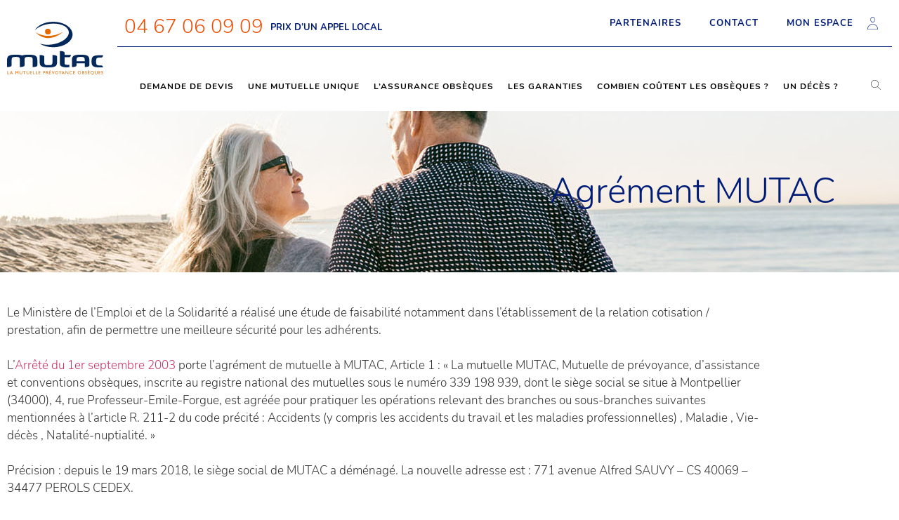

--- FILE ---
content_type: text/html; charset=UTF-8
request_url: https://www.mutac.com/lexique/agrement-mutac/
body_size: 27263
content:
<!doctype html>
<html lang="fr-FR" prefix="og: https://ogp.me/ns#">
<head>
	<meta charset="UTF-8">
	<meta name="viewport" content="width=device-width, initial-scale=1">
	<link rel="profile" href="https://gmpg.org/xfn/11">
	
<!-- Optimisation des moteurs de recherche par Rank Math - https://rankmath.com/ -->
<title>Agrément Mutac - MUTAC le spécialiste de l&#039;assurance obsèques et contrats de prévoyance</title>
<meta name="description" content="Le Ministère de l’Emploi et de la Solidarité a réalisé une étude de faisabilité notamment dans l’établissement de la relation cotisation / prestation, afin de"/>
<meta name="robots" content="follow, index, max-snippet:-1, max-video-preview:-1, max-image-preview:large"/>
<link rel="canonical" href="https://www.mutac.com/lexique/agrement-mutac/" />
<meta property="og:locale" content="fr_FR" />
<meta property="og:type" content="article" />
<meta property="og:title" content="Agrément Mutac - MUTAC le spécialiste de l&#039;assurance obsèques et contrats de prévoyance" />
<meta property="og:description" content="Le Ministère de l’Emploi et de la Solidarité a réalisé une étude de faisabilité notamment dans l’établissement de la relation cotisation / prestation, afin de" />
<meta property="og:url" content="https://www.mutac.com/lexique/agrement-mutac/" />
<meta property="og:site_name" content="MUTAC, le spécialiste de l\&#039;assurance obsèques et contrat de prévoyance" />
<meta property="og:updated_time" content="2022-09-30T13:51:25+02:00" />
<meta property="article:published_time" content="2022-06-09T08:38:40+02:00" />
<meta property="article:modified_time" content="2022-09-30T13:51:25+02:00" />
<meta name="twitter:card" content="summary_large_image" />
<meta name="twitter:title" content="Agrément Mutac - MUTAC le spécialiste de l&#039;assurance obsèques et contrats de prévoyance" />
<meta name="twitter:description" content="Le Ministère de l’Emploi et de la Solidarité a réalisé une étude de faisabilité notamment dans l’établissement de la relation cotisation / prestation, afin de" />
<meta name="twitter:label1" content="Temps de lecture" />
<meta name="twitter:data1" content="Moins d’une minute" />
<script type="application/ld+json" class="rank-math-schema">{"@context":"https://schema.org","@graph":[{"@type":["Person","Organization"],"@id":"https://www.mutac.com/#person","name":"MUTAC, le sp\u00e9cialiste de l\\'assurance obs\u00e8ques et contrat de pr\u00e9voyance","logo":{"@type":"ImageObject","@id":"https://www.mutac.com/#logo","url":"https://www.mutac.com/wp-content/uploads/2022/04/MUTAC_CMJN.svg","contentUrl":"https://www.mutac.com/wp-content/uploads/2022/04/MUTAC_CMJN.svg","caption":"MUTAC, le sp\u00e9cialiste de l\\'assurance obs\u00e8ques et contrat de pr\u00e9voyance","inLanguage":"fr-FR","width":"267","height":"146"},"image":{"@type":"ImageObject","@id":"https://www.mutac.com/#logo","url":"https://www.mutac.com/wp-content/uploads/2022/04/MUTAC_CMJN.svg","contentUrl":"https://www.mutac.com/wp-content/uploads/2022/04/MUTAC_CMJN.svg","caption":"MUTAC, le sp\u00e9cialiste de l\\'assurance obs\u00e8ques et contrat de pr\u00e9voyance","inLanguage":"fr-FR","width":"267","height":"146"}},{"@type":"WebSite","@id":"https://www.mutac.com/#website","url":"https://www.mutac.com","name":"MUTAC, le sp\u00e9cialiste de l\\'assurance obs\u00e8ques et contrat de pr\u00e9voyance","publisher":{"@id":"https://www.mutac.com/#person"},"inLanguage":"fr-FR"},{"@type":"WebPage","@id":"https://www.mutac.com/lexique/agrement-mutac/#webpage","url":"https://www.mutac.com/lexique/agrement-mutac/","name":"Agr\u00e9ment Mutac - MUTAC le sp\u00e9cialiste de l&#039;assurance obs\u00e8ques et contrats de pr\u00e9voyance","datePublished":"2022-06-09T08:38:40+02:00","dateModified":"2022-09-30T13:51:25+02:00","isPartOf":{"@id":"https://www.mutac.com/#website"},"inLanguage":"fr-FR"},{"@type":"Person","@id":"https://www.mutac.com/author/adminmutac/","name":"Adminmutac","url":"https://www.mutac.com/author/adminmutac/","image":{"@type":"ImageObject","@id":"https://secure.gravatar.com/avatar/776d4552504e6218ffbdcb9ee51bfa5e85f95266c262e4cce0a67b583f6f06f3?s=96&amp;d=mm&amp;r=g","url":"https://secure.gravatar.com/avatar/776d4552504e6218ffbdcb9ee51bfa5e85f95266c262e4cce0a67b583f6f06f3?s=96&amp;d=mm&amp;r=g","caption":"Adminmutac","inLanguage":"fr-FR"},"sameAs":["https://www.mutac.com"]},{"@type":"Article","headline":"Agr\u00e9ment Mutac - MUTAC le sp\u00e9cialiste de l&#039;assurance obs\u00e8ques et contrats de pr\u00e9voyance","datePublished":"2022-06-09T08:38:40+02:00","dateModified":"2022-09-30T13:51:25+02:00","author":{"@id":"https://www.mutac.com/author/adminmutac/","name":"Adminmutac"},"publisher":{"@id":"https://www.mutac.com/#person"},"description":"Le Minist\u00e8re de l\u2019Emploi et de la Solidarit\u00e9 a r\u00e9alis\u00e9 une \u00e9tude de faisabilit\u00e9 notamment dans l\u2019\u00e9tablissement de la relation cotisation / prestation, afin de","name":"Agr\u00e9ment Mutac - MUTAC le sp\u00e9cialiste de l&#039;assurance obs\u00e8ques et contrats de pr\u00e9voyance","@id":"https://www.mutac.com/lexique/agrement-mutac/#richSnippet","isPartOf":{"@id":"https://www.mutac.com/lexique/agrement-mutac/#webpage"},"inLanguage":"fr-FR","mainEntityOfPage":{"@id":"https://www.mutac.com/lexique/agrement-mutac/#webpage"}}]}</script>
<!-- /Extension Rank Math WordPress SEO -->

<link rel='dns-prefetch' href='//maps.google.com' />
<link rel='dns-prefetch' href='//js-eu1.hs-scripts.com' />
<link rel="alternate" type="application/rss+xml" title="MUTAC, le spécialiste de l&#039;assurance obsèques et contrat de prévoyance &raquo; Flux" href="https://www.mutac.com/feed/" />
<link rel="alternate" type="application/rss+xml" title="MUTAC, le spécialiste de l&#039;assurance obsèques et contrat de prévoyance &raquo; Flux des commentaires" href="https://www.mutac.com/comments/feed/" />
<link rel="alternate" title="oEmbed (JSON)" type="application/json+oembed" href="https://www.mutac.com/wp-json/oembed/1.0/embed?url=https%3A%2F%2Fwww.mutac.com%2Flexique%2Fagrement-mutac%2F" />
<link rel="alternate" title="oEmbed (XML)" type="text/xml+oembed" href="https://www.mutac.com/wp-json/oembed/1.0/embed?url=https%3A%2F%2Fwww.mutac.com%2Flexique%2Fagrement-mutac%2F&#038;format=xml" />
<style id='wp-img-auto-sizes-contain-inline-css'>
img:is([sizes=auto i],[sizes^="auto," i]){contain-intrinsic-size:3000px 1500px}
/*# sourceURL=wp-img-auto-sizes-contain-inline-css */
</style>
<style id='wp-emoji-styles-inline-css'>

	img.wp-smiley, img.emoji {
		display: inline !important;
		border: none !important;
		box-shadow: none !important;
		height: 1em !important;
		width: 1em !important;
		margin: 0 0.07em !important;
		vertical-align: -0.1em !important;
		background: none !important;
		padding: 0 !important;
	}
/*# sourceURL=wp-emoji-styles-inline-css */
</style>
<style id='global-styles-inline-css'>
:root{--wp--preset--aspect-ratio--square: 1;--wp--preset--aspect-ratio--4-3: 4/3;--wp--preset--aspect-ratio--3-4: 3/4;--wp--preset--aspect-ratio--3-2: 3/2;--wp--preset--aspect-ratio--2-3: 2/3;--wp--preset--aspect-ratio--16-9: 16/9;--wp--preset--aspect-ratio--9-16: 9/16;--wp--preset--color--black: #000000;--wp--preset--color--cyan-bluish-gray: #abb8c3;--wp--preset--color--white: #ffffff;--wp--preset--color--pale-pink: #f78da7;--wp--preset--color--vivid-red: #cf2e2e;--wp--preset--color--luminous-vivid-orange: #ff6900;--wp--preset--color--luminous-vivid-amber: #fcb900;--wp--preset--color--light-green-cyan: #7bdcb5;--wp--preset--color--vivid-green-cyan: #00d084;--wp--preset--color--pale-cyan-blue: #8ed1fc;--wp--preset--color--vivid-cyan-blue: #0693e3;--wp--preset--color--vivid-purple: #9b51e0;--wp--preset--gradient--vivid-cyan-blue-to-vivid-purple: linear-gradient(135deg,rgb(6,147,227) 0%,rgb(155,81,224) 100%);--wp--preset--gradient--light-green-cyan-to-vivid-green-cyan: linear-gradient(135deg,rgb(122,220,180) 0%,rgb(0,208,130) 100%);--wp--preset--gradient--luminous-vivid-amber-to-luminous-vivid-orange: linear-gradient(135deg,rgb(252,185,0) 0%,rgb(255,105,0) 100%);--wp--preset--gradient--luminous-vivid-orange-to-vivid-red: linear-gradient(135deg,rgb(255,105,0) 0%,rgb(207,46,46) 100%);--wp--preset--gradient--very-light-gray-to-cyan-bluish-gray: linear-gradient(135deg,rgb(238,238,238) 0%,rgb(169,184,195) 100%);--wp--preset--gradient--cool-to-warm-spectrum: linear-gradient(135deg,rgb(74,234,220) 0%,rgb(151,120,209) 20%,rgb(207,42,186) 40%,rgb(238,44,130) 60%,rgb(251,105,98) 80%,rgb(254,248,76) 100%);--wp--preset--gradient--blush-light-purple: linear-gradient(135deg,rgb(255,206,236) 0%,rgb(152,150,240) 100%);--wp--preset--gradient--blush-bordeaux: linear-gradient(135deg,rgb(254,205,165) 0%,rgb(254,45,45) 50%,rgb(107,0,62) 100%);--wp--preset--gradient--luminous-dusk: linear-gradient(135deg,rgb(255,203,112) 0%,rgb(199,81,192) 50%,rgb(65,88,208) 100%);--wp--preset--gradient--pale-ocean: linear-gradient(135deg,rgb(255,245,203) 0%,rgb(182,227,212) 50%,rgb(51,167,181) 100%);--wp--preset--gradient--electric-grass: linear-gradient(135deg,rgb(202,248,128) 0%,rgb(113,206,126) 100%);--wp--preset--gradient--midnight: linear-gradient(135deg,rgb(2,3,129) 0%,rgb(40,116,252) 100%);--wp--preset--font-size--small: 13px;--wp--preset--font-size--medium: 20px;--wp--preset--font-size--large: 36px;--wp--preset--font-size--x-large: 42px;--wp--preset--spacing--20: 0.44rem;--wp--preset--spacing--30: 0.67rem;--wp--preset--spacing--40: 1rem;--wp--preset--spacing--50: 1.5rem;--wp--preset--spacing--60: 2.25rem;--wp--preset--spacing--70: 3.38rem;--wp--preset--spacing--80: 5.06rem;--wp--preset--shadow--natural: 6px 6px 9px rgba(0, 0, 0, 0.2);--wp--preset--shadow--deep: 12px 12px 50px rgba(0, 0, 0, 0.4);--wp--preset--shadow--sharp: 6px 6px 0px rgba(0, 0, 0, 0.2);--wp--preset--shadow--outlined: 6px 6px 0px -3px rgb(255, 255, 255), 6px 6px rgb(0, 0, 0);--wp--preset--shadow--crisp: 6px 6px 0px rgb(0, 0, 0);}:root { --wp--style--global--content-size: 800px;--wp--style--global--wide-size: 1200px; }:where(body) { margin: 0; }.wp-site-blocks > .alignleft { float: left; margin-right: 2em; }.wp-site-blocks > .alignright { float: right; margin-left: 2em; }.wp-site-blocks > .aligncenter { justify-content: center; margin-left: auto; margin-right: auto; }:where(.wp-site-blocks) > * { margin-block-start: 24px; margin-block-end: 0; }:where(.wp-site-blocks) > :first-child { margin-block-start: 0; }:where(.wp-site-blocks) > :last-child { margin-block-end: 0; }:root { --wp--style--block-gap: 24px; }:root :where(.is-layout-flow) > :first-child{margin-block-start: 0;}:root :where(.is-layout-flow) > :last-child{margin-block-end: 0;}:root :where(.is-layout-flow) > *{margin-block-start: 24px;margin-block-end: 0;}:root :where(.is-layout-constrained) > :first-child{margin-block-start: 0;}:root :where(.is-layout-constrained) > :last-child{margin-block-end: 0;}:root :where(.is-layout-constrained) > *{margin-block-start: 24px;margin-block-end: 0;}:root :where(.is-layout-flex){gap: 24px;}:root :where(.is-layout-grid){gap: 24px;}.is-layout-flow > .alignleft{float: left;margin-inline-start: 0;margin-inline-end: 2em;}.is-layout-flow > .alignright{float: right;margin-inline-start: 2em;margin-inline-end: 0;}.is-layout-flow > .aligncenter{margin-left: auto !important;margin-right: auto !important;}.is-layout-constrained > .alignleft{float: left;margin-inline-start: 0;margin-inline-end: 2em;}.is-layout-constrained > .alignright{float: right;margin-inline-start: 2em;margin-inline-end: 0;}.is-layout-constrained > .aligncenter{margin-left: auto !important;margin-right: auto !important;}.is-layout-constrained > :where(:not(.alignleft):not(.alignright):not(.alignfull)){max-width: var(--wp--style--global--content-size);margin-left: auto !important;margin-right: auto !important;}.is-layout-constrained > .alignwide{max-width: var(--wp--style--global--wide-size);}body .is-layout-flex{display: flex;}.is-layout-flex{flex-wrap: wrap;align-items: center;}.is-layout-flex > :is(*, div){margin: 0;}body .is-layout-grid{display: grid;}.is-layout-grid > :is(*, div){margin: 0;}body{padding-top: 0px;padding-right: 0px;padding-bottom: 0px;padding-left: 0px;}a:where(:not(.wp-element-button)){text-decoration: underline;}:root :where(.wp-element-button, .wp-block-button__link){background-color: #32373c;border-width: 0;color: #fff;font-family: inherit;font-size: inherit;font-style: inherit;font-weight: inherit;letter-spacing: inherit;line-height: inherit;padding-top: calc(0.667em + 2px);padding-right: calc(1.333em + 2px);padding-bottom: calc(0.667em + 2px);padding-left: calc(1.333em + 2px);text-decoration: none;text-transform: inherit;}.has-black-color{color: var(--wp--preset--color--black) !important;}.has-cyan-bluish-gray-color{color: var(--wp--preset--color--cyan-bluish-gray) !important;}.has-white-color{color: var(--wp--preset--color--white) !important;}.has-pale-pink-color{color: var(--wp--preset--color--pale-pink) !important;}.has-vivid-red-color{color: var(--wp--preset--color--vivid-red) !important;}.has-luminous-vivid-orange-color{color: var(--wp--preset--color--luminous-vivid-orange) !important;}.has-luminous-vivid-amber-color{color: var(--wp--preset--color--luminous-vivid-amber) !important;}.has-light-green-cyan-color{color: var(--wp--preset--color--light-green-cyan) !important;}.has-vivid-green-cyan-color{color: var(--wp--preset--color--vivid-green-cyan) !important;}.has-pale-cyan-blue-color{color: var(--wp--preset--color--pale-cyan-blue) !important;}.has-vivid-cyan-blue-color{color: var(--wp--preset--color--vivid-cyan-blue) !important;}.has-vivid-purple-color{color: var(--wp--preset--color--vivid-purple) !important;}.has-black-background-color{background-color: var(--wp--preset--color--black) !important;}.has-cyan-bluish-gray-background-color{background-color: var(--wp--preset--color--cyan-bluish-gray) !important;}.has-white-background-color{background-color: var(--wp--preset--color--white) !important;}.has-pale-pink-background-color{background-color: var(--wp--preset--color--pale-pink) !important;}.has-vivid-red-background-color{background-color: var(--wp--preset--color--vivid-red) !important;}.has-luminous-vivid-orange-background-color{background-color: var(--wp--preset--color--luminous-vivid-orange) !important;}.has-luminous-vivid-amber-background-color{background-color: var(--wp--preset--color--luminous-vivid-amber) !important;}.has-light-green-cyan-background-color{background-color: var(--wp--preset--color--light-green-cyan) !important;}.has-vivid-green-cyan-background-color{background-color: var(--wp--preset--color--vivid-green-cyan) !important;}.has-pale-cyan-blue-background-color{background-color: var(--wp--preset--color--pale-cyan-blue) !important;}.has-vivid-cyan-blue-background-color{background-color: var(--wp--preset--color--vivid-cyan-blue) !important;}.has-vivid-purple-background-color{background-color: var(--wp--preset--color--vivid-purple) !important;}.has-black-border-color{border-color: var(--wp--preset--color--black) !important;}.has-cyan-bluish-gray-border-color{border-color: var(--wp--preset--color--cyan-bluish-gray) !important;}.has-white-border-color{border-color: var(--wp--preset--color--white) !important;}.has-pale-pink-border-color{border-color: var(--wp--preset--color--pale-pink) !important;}.has-vivid-red-border-color{border-color: var(--wp--preset--color--vivid-red) !important;}.has-luminous-vivid-orange-border-color{border-color: var(--wp--preset--color--luminous-vivid-orange) !important;}.has-luminous-vivid-amber-border-color{border-color: var(--wp--preset--color--luminous-vivid-amber) !important;}.has-light-green-cyan-border-color{border-color: var(--wp--preset--color--light-green-cyan) !important;}.has-vivid-green-cyan-border-color{border-color: var(--wp--preset--color--vivid-green-cyan) !important;}.has-pale-cyan-blue-border-color{border-color: var(--wp--preset--color--pale-cyan-blue) !important;}.has-vivid-cyan-blue-border-color{border-color: var(--wp--preset--color--vivid-cyan-blue) !important;}.has-vivid-purple-border-color{border-color: var(--wp--preset--color--vivid-purple) !important;}.has-vivid-cyan-blue-to-vivid-purple-gradient-background{background: var(--wp--preset--gradient--vivid-cyan-blue-to-vivid-purple) !important;}.has-light-green-cyan-to-vivid-green-cyan-gradient-background{background: var(--wp--preset--gradient--light-green-cyan-to-vivid-green-cyan) !important;}.has-luminous-vivid-amber-to-luminous-vivid-orange-gradient-background{background: var(--wp--preset--gradient--luminous-vivid-amber-to-luminous-vivid-orange) !important;}.has-luminous-vivid-orange-to-vivid-red-gradient-background{background: var(--wp--preset--gradient--luminous-vivid-orange-to-vivid-red) !important;}.has-very-light-gray-to-cyan-bluish-gray-gradient-background{background: var(--wp--preset--gradient--very-light-gray-to-cyan-bluish-gray) !important;}.has-cool-to-warm-spectrum-gradient-background{background: var(--wp--preset--gradient--cool-to-warm-spectrum) !important;}.has-blush-light-purple-gradient-background{background: var(--wp--preset--gradient--blush-light-purple) !important;}.has-blush-bordeaux-gradient-background{background: var(--wp--preset--gradient--blush-bordeaux) !important;}.has-luminous-dusk-gradient-background{background: var(--wp--preset--gradient--luminous-dusk) !important;}.has-pale-ocean-gradient-background{background: var(--wp--preset--gradient--pale-ocean) !important;}.has-electric-grass-gradient-background{background: var(--wp--preset--gradient--electric-grass) !important;}.has-midnight-gradient-background{background: var(--wp--preset--gradient--midnight) !important;}.has-small-font-size{font-size: var(--wp--preset--font-size--small) !important;}.has-medium-font-size{font-size: var(--wp--preset--font-size--medium) !important;}.has-large-font-size{font-size: var(--wp--preset--font-size--large) !important;}.has-x-large-font-size{font-size: var(--wp--preset--font-size--x-large) !important;}
:root :where(.wp-block-pullquote){font-size: 1.5em;line-height: 1.6;}
/*# sourceURL=global-styles-inline-css */
</style>
<link rel='stylesheet' id='contact-form-7-css' href='https://www.mutac.com/wp-content/plugins/contact-form-7/includes/css/styles.css?ver=6.1.4' media='all' />
<link rel='stylesheet' id='wp-gmap-embed-front-css-css' href='https://www.mutac.com/wp-content/plugins/gmap-embed/public/assets/css/front_custom_style.css?ver=1738579773' media='all' />
<link rel='stylesheet' id='searchandfilter-css' href='https://www.mutac.com/wp-content/plugins/search-filter/style.css?ver=1' media='all' />
<link rel='stylesheet' id='swpm.common-css' href='https://www.mutac.com/wp-content/plugins/simple-membership/css/swpm.common.css?ver=4.6.9' media='all' />
<link rel='stylesheet' id='wpos-slick-style-css' href='https://www.mutac.com/wp-content/plugins/wp-slick-slider-and-image-carousel/assets/css/slick.css?ver=3.7.8' media='all' />
<link rel='stylesheet' id='wpsisac-public-style-css' href='https://www.mutac.com/wp-content/plugins/wp-slick-slider-and-image-carousel/assets/css/wpsisac-public.css?ver=3.7.8' media='all' />
<link rel='stylesheet' id='wpcf7-redirect-script-frontend-css' href='https://www.mutac.com/wp-content/plugins/wpcf7-redirect/build/assets/frontend-script.css?ver=2c532d7e2be36f6af233' media='all' />
<link rel='stylesheet' id='parent-style-css' href='https://www.mutac.com/wp-content/themes/hello-elementor/style.css?ver=6.9' media='all' />
<link rel='stylesheet' id='child-style-css' href='https://www.mutac.com/wp-content/themes/child-elementior/style.css?ver=6.9' media='all' />
<link rel='stylesheet' id='custom-css' href='https://www.mutac.com/wp-content/themes/child-elementior/assets/custom.css?ver=6.9' media='all' />
<link rel='stylesheet' id='custom2-css' href='https://www.mutac.com/wp-content/themes/child-elementior/custom2.css?ver=6.9' media='all' />
<link rel='stylesheet' id='custom3-css' href='https://www.mutac.com/wp-content/themes/child-elementior/custom3.css?ver=6.9' media='all' />
<link rel='stylesheet' id='hello-elementor-css' href='https://www.mutac.com/wp-content/themes/hello-elementor/assets/css/reset.css?ver=3.4.5' media='all' />
<link rel='stylesheet' id='hello-elementor-theme-style-css' href='https://www.mutac.com/wp-content/themes/hello-elementor/assets/css/theme.css?ver=3.4.5' media='all' />
<link rel='stylesheet' id='hello-elementor-header-footer-css' href='https://www.mutac.com/wp-content/themes/hello-elementor/assets/css/header-footer.css?ver=3.4.5' media='all' />
<link rel='stylesheet' id='elementor-frontend-css' href='https://www.mutac.com/wp-content/plugins/elementor/assets/css/frontend.min.css?ver=3.34.0' media='all' />
<style id='elementor-frontend-inline-css'>
@-webkit-keyframes ha_fadeIn{0%{opacity:0}to{opacity:1}}@keyframes ha_fadeIn{0%{opacity:0}to{opacity:1}}@-webkit-keyframes ha_zoomIn{0%{opacity:0;-webkit-transform:scale3d(.3,.3,.3);transform:scale3d(.3,.3,.3)}50%{opacity:1}}@keyframes ha_zoomIn{0%{opacity:0;-webkit-transform:scale3d(.3,.3,.3);transform:scale3d(.3,.3,.3)}50%{opacity:1}}@-webkit-keyframes ha_rollIn{0%{opacity:0;-webkit-transform:translate3d(-100%,0,0) rotate3d(0,0,1,-120deg);transform:translate3d(-100%,0,0) rotate3d(0,0,1,-120deg)}to{opacity:1}}@keyframes ha_rollIn{0%{opacity:0;-webkit-transform:translate3d(-100%,0,0) rotate3d(0,0,1,-120deg);transform:translate3d(-100%,0,0) rotate3d(0,0,1,-120deg)}to{opacity:1}}@-webkit-keyframes ha_bounce{0%,20%,53%,to{-webkit-animation-timing-function:cubic-bezier(.215,.61,.355,1);animation-timing-function:cubic-bezier(.215,.61,.355,1)}40%,43%{-webkit-transform:translate3d(0,-30px,0) scaleY(1.1);transform:translate3d(0,-30px,0) scaleY(1.1);-webkit-animation-timing-function:cubic-bezier(.755,.05,.855,.06);animation-timing-function:cubic-bezier(.755,.05,.855,.06)}70%{-webkit-transform:translate3d(0,-15px,0) scaleY(1.05);transform:translate3d(0,-15px,0) scaleY(1.05);-webkit-animation-timing-function:cubic-bezier(.755,.05,.855,.06);animation-timing-function:cubic-bezier(.755,.05,.855,.06)}80%{-webkit-transition-timing-function:cubic-bezier(.215,.61,.355,1);transition-timing-function:cubic-bezier(.215,.61,.355,1);-webkit-transform:translate3d(0,0,0) scaleY(.95);transform:translate3d(0,0,0) scaleY(.95)}90%{-webkit-transform:translate3d(0,-4px,0) scaleY(1.02);transform:translate3d(0,-4px,0) scaleY(1.02)}}@keyframes ha_bounce{0%,20%,53%,to{-webkit-animation-timing-function:cubic-bezier(.215,.61,.355,1);animation-timing-function:cubic-bezier(.215,.61,.355,1)}40%,43%{-webkit-transform:translate3d(0,-30px,0) scaleY(1.1);transform:translate3d(0,-30px,0) scaleY(1.1);-webkit-animation-timing-function:cubic-bezier(.755,.05,.855,.06);animation-timing-function:cubic-bezier(.755,.05,.855,.06)}70%{-webkit-transform:translate3d(0,-15px,0) scaleY(1.05);transform:translate3d(0,-15px,0) scaleY(1.05);-webkit-animation-timing-function:cubic-bezier(.755,.05,.855,.06);animation-timing-function:cubic-bezier(.755,.05,.855,.06)}80%{-webkit-transition-timing-function:cubic-bezier(.215,.61,.355,1);transition-timing-function:cubic-bezier(.215,.61,.355,1);-webkit-transform:translate3d(0,0,0) scaleY(.95);transform:translate3d(0,0,0) scaleY(.95)}90%{-webkit-transform:translate3d(0,-4px,0) scaleY(1.02);transform:translate3d(0,-4px,0) scaleY(1.02)}}@-webkit-keyframes ha_bounceIn{0%,20%,40%,60%,80%,to{-webkit-animation-timing-function:cubic-bezier(.215,.61,.355,1);animation-timing-function:cubic-bezier(.215,.61,.355,1)}0%{opacity:0;-webkit-transform:scale3d(.3,.3,.3);transform:scale3d(.3,.3,.3)}20%{-webkit-transform:scale3d(1.1,1.1,1.1);transform:scale3d(1.1,1.1,1.1)}40%{-webkit-transform:scale3d(.9,.9,.9);transform:scale3d(.9,.9,.9)}60%{opacity:1;-webkit-transform:scale3d(1.03,1.03,1.03);transform:scale3d(1.03,1.03,1.03)}80%{-webkit-transform:scale3d(.97,.97,.97);transform:scale3d(.97,.97,.97)}to{opacity:1}}@keyframes ha_bounceIn{0%,20%,40%,60%,80%,to{-webkit-animation-timing-function:cubic-bezier(.215,.61,.355,1);animation-timing-function:cubic-bezier(.215,.61,.355,1)}0%{opacity:0;-webkit-transform:scale3d(.3,.3,.3);transform:scale3d(.3,.3,.3)}20%{-webkit-transform:scale3d(1.1,1.1,1.1);transform:scale3d(1.1,1.1,1.1)}40%{-webkit-transform:scale3d(.9,.9,.9);transform:scale3d(.9,.9,.9)}60%{opacity:1;-webkit-transform:scale3d(1.03,1.03,1.03);transform:scale3d(1.03,1.03,1.03)}80%{-webkit-transform:scale3d(.97,.97,.97);transform:scale3d(.97,.97,.97)}to{opacity:1}}@-webkit-keyframes ha_flipInX{0%{opacity:0;-webkit-transform:perspective(400px) rotate3d(1,0,0,90deg);transform:perspective(400px) rotate3d(1,0,0,90deg);-webkit-animation-timing-function:ease-in;animation-timing-function:ease-in}40%{-webkit-transform:perspective(400px) rotate3d(1,0,0,-20deg);transform:perspective(400px) rotate3d(1,0,0,-20deg);-webkit-animation-timing-function:ease-in;animation-timing-function:ease-in}60%{opacity:1;-webkit-transform:perspective(400px) rotate3d(1,0,0,10deg);transform:perspective(400px) rotate3d(1,0,0,10deg)}80%{-webkit-transform:perspective(400px) rotate3d(1,0,0,-5deg);transform:perspective(400px) rotate3d(1,0,0,-5deg)}}@keyframes ha_flipInX{0%{opacity:0;-webkit-transform:perspective(400px) rotate3d(1,0,0,90deg);transform:perspective(400px) rotate3d(1,0,0,90deg);-webkit-animation-timing-function:ease-in;animation-timing-function:ease-in}40%{-webkit-transform:perspective(400px) rotate3d(1,0,0,-20deg);transform:perspective(400px) rotate3d(1,0,0,-20deg);-webkit-animation-timing-function:ease-in;animation-timing-function:ease-in}60%{opacity:1;-webkit-transform:perspective(400px) rotate3d(1,0,0,10deg);transform:perspective(400px) rotate3d(1,0,0,10deg)}80%{-webkit-transform:perspective(400px) rotate3d(1,0,0,-5deg);transform:perspective(400px) rotate3d(1,0,0,-5deg)}}@-webkit-keyframes ha_flipInY{0%{opacity:0;-webkit-transform:perspective(400px) rotate3d(0,1,0,90deg);transform:perspective(400px) rotate3d(0,1,0,90deg);-webkit-animation-timing-function:ease-in;animation-timing-function:ease-in}40%{-webkit-transform:perspective(400px) rotate3d(0,1,0,-20deg);transform:perspective(400px) rotate3d(0,1,0,-20deg);-webkit-animation-timing-function:ease-in;animation-timing-function:ease-in}60%{opacity:1;-webkit-transform:perspective(400px) rotate3d(0,1,0,10deg);transform:perspective(400px) rotate3d(0,1,0,10deg)}80%{-webkit-transform:perspective(400px) rotate3d(0,1,0,-5deg);transform:perspective(400px) rotate3d(0,1,0,-5deg)}}@keyframes ha_flipInY{0%{opacity:0;-webkit-transform:perspective(400px) rotate3d(0,1,0,90deg);transform:perspective(400px) rotate3d(0,1,0,90deg);-webkit-animation-timing-function:ease-in;animation-timing-function:ease-in}40%{-webkit-transform:perspective(400px) rotate3d(0,1,0,-20deg);transform:perspective(400px) rotate3d(0,1,0,-20deg);-webkit-animation-timing-function:ease-in;animation-timing-function:ease-in}60%{opacity:1;-webkit-transform:perspective(400px) rotate3d(0,1,0,10deg);transform:perspective(400px) rotate3d(0,1,0,10deg)}80%{-webkit-transform:perspective(400px) rotate3d(0,1,0,-5deg);transform:perspective(400px) rotate3d(0,1,0,-5deg)}}@-webkit-keyframes ha_swing{20%{-webkit-transform:rotate3d(0,0,1,15deg);transform:rotate3d(0,0,1,15deg)}40%{-webkit-transform:rotate3d(0,0,1,-10deg);transform:rotate3d(0,0,1,-10deg)}60%{-webkit-transform:rotate3d(0,0,1,5deg);transform:rotate3d(0,0,1,5deg)}80%{-webkit-transform:rotate3d(0,0,1,-5deg);transform:rotate3d(0,0,1,-5deg)}}@keyframes ha_swing{20%{-webkit-transform:rotate3d(0,0,1,15deg);transform:rotate3d(0,0,1,15deg)}40%{-webkit-transform:rotate3d(0,0,1,-10deg);transform:rotate3d(0,0,1,-10deg)}60%{-webkit-transform:rotate3d(0,0,1,5deg);transform:rotate3d(0,0,1,5deg)}80%{-webkit-transform:rotate3d(0,0,1,-5deg);transform:rotate3d(0,0,1,-5deg)}}@-webkit-keyframes ha_slideInDown{0%{visibility:visible;-webkit-transform:translate3d(0,-100%,0);transform:translate3d(0,-100%,0)}}@keyframes ha_slideInDown{0%{visibility:visible;-webkit-transform:translate3d(0,-100%,0);transform:translate3d(0,-100%,0)}}@-webkit-keyframes ha_slideInUp{0%{visibility:visible;-webkit-transform:translate3d(0,100%,0);transform:translate3d(0,100%,0)}}@keyframes ha_slideInUp{0%{visibility:visible;-webkit-transform:translate3d(0,100%,0);transform:translate3d(0,100%,0)}}@-webkit-keyframes ha_slideInLeft{0%{visibility:visible;-webkit-transform:translate3d(-100%,0,0);transform:translate3d(-100%,0,0)}}@keyframes ha_slideInLeft{0%{visibility:visible;-webkit-transform:translate3d(-100%,0,0);transform:translate3d(-100%,0,0)}}@-webkit-keyframes ha_slideInRight{0%{visibility:visible;-webkit-transform:translate3d(100%,0,0);transform:translate3d(100%,0,0)}}@keyframes ha_slideInRight{0%{visibility:visible;-webkit-transform:translate3d(100%,0,0);transform:translate3d(100%,0,0)}}.ha_fadeIn{-webkit-animation-name:ha_fadeIn;animation-name:ha_fadeIn}.ha_zoomIn{-webkit-animation-name:ha_zoomIn;animation-name:ha_zoomIn}.ha_rollIn{-webkit-animation-name:ha_rollIn;animation-name:ha_rollIn}.ha_bounce{-webkit-transform-origin:center bottom;-ms-transform-origin:center bottom;transform-origin:center bottom;-webkit-animation-name:ha_bounce;animation-name:ha_bounce}.ha_bounceIn{-webkit-animation-name:ha_bounceIn;animation-name:ha_bounceIn;-webkit-animation-duration:.75s;-webkit-animation-duration:calc(var(--animate-duration)*.75);animation-duration:.75s;animation-duration:calc(var(--animate-duration)*.75)}.ha_flipInX,.ha_flipInY{-webkit-animation-name:ha_flipInX;animation-name:ha_flipInX;-webkit-backface-visibility:visible!important;backface-visibility:visible!important}.ha_flipInY{-webkit-animation-name:ha_flipInY;animation-name:ha_flipInY}.ha_swing{-webkit-transform-origin:top center;-ms-transform-origin:top center;transform-origin:top center;-webkit-animation-name:ha_swing;animation-name:ha_swing}.ha_slideInDown{-webkit-animation-name:ha_slideInDown;animation-name:ha_slideInDown}.ha_slideInUp{-webkit-animation-name:ha_slideInUp;animation-name:ha_slideInUp}.ha_slideInLeft{-webkit-animation-name:ha_slideInLeft;animation-name:ha_slideInLeft}.ha_slideInRight{-webkit-animation-name:ha_slideInRight;animation-name:ha_slideInRight}.ha-css-transform-yes{-webkit-transition-duration:var(--ha-tfx-transition-duration, .2s);transition-duration:var(--ha-tfx-transition-duration, .2s);-webkit-transition-property:-webkit-transform;transition-property:transform;transition-property:transform,-webkit-transform;-webkit-transform:translate(var(--ha-tfx-translate-x, 0),var(--ha-tfx-translate-y, 0)) scale(var(--ha-tfx-scale-x, 1),var(--ha-tfx-scale-y, 1)) skew(var(--ha-tfx-skew-x, 0),var(--ha-tfx-skew-y, 0)) rotateX(var(--ha-tfx-rotate-x, 0)) rotateY(var(--ha-tfx-rotate-y, 0)) rotateZ(var(--ha-tfx-rotate-z, 0));transform:translate(var(--ha-tfx-translate-x, 0),var(--ha-tfx-translate-y, 0)) scale(var(--ha-tfx-scale-x, 1),var(--ha-tfx-scale-y, 1)) skew(var(--ha-tfx-skew-x, 0),var(--ha-tfx-skew-y, 0)) rotateX(var(--ha-tfx-rotate-x, 0)) rotateY(var(--ha-tfx-rotate-y, 0)) rotateZ(var(--ha-tfx-rotate-z, 0))}.ha-css-transform-yes:hover{-webkit-transform:translate(var(--ha-tfx-translate-x-hover, var(--ha-tfx-translate-x, 0)),var(--ha-tfx-translate-y-hover, var(--ha-tfx-translate-y, 0))) scale(var(--ha-tfx-scale-x-hover, var(--ha-tfx-scale-x, 1)),var(--ha-tfx-scale-y-hover, var(--ha-tfx-scale-y, 1))) skew(var(--ha-tfx-skew-x-hover, var(--ha-tfx-skew-x, 0)),var(--ha-tfx-skew-y-hover, var(--ha-tfx-skew-y, 0))) rotateX(var(--ha-tfx-rotate-x-hover, var(--ha-tfx-rotate-x, 0))) rotateY(var(--ha-tfx-rotate-y-hover, var(--ha-tfx-rotate-y, 0))) rotateZ(var(--ha-tfx-rotate-z-hover, var(--ha-tfx-rotate-z, 0)));transform:translate(var(--ha-tfx-translate-x-hover, var(--ha-tfx-translate-x, 0)),var(--ha-tfx-translate-y-hover, var(--ha-tfx-translate-y, 0))) scale(var(--ha-tfx-scale-x-hover, var(--ha-tfx-scale-x, 1)),var(--ha-tfx-scale-y-hover, var(--ha-tfx-scale-y, 1))) skew(var(--ha-tfx-skew-x-hover, var(--ha-tfx-skew-x, 0)),var(--ha-tfx-skew-y-hover, var(--ha-tfx-skew-y, 0))) rotateX(var(--ha-tfx-rotate-x-hover, var(--ha-tfx-rotate-x, 0))) rotateY(var(--ha-tfx-rotate-y-hover, var(--ha-tfx-rotate-y, 0))) rotateZ(var(--ha-tfx-rotate-z-hover, var(--ha-tfx-rotate-z, 0)))}.happy-addon>.elementor-widget-container{word-wrap:break-word;overflow-wrap:break-word}.happy-addon>.elementor-widget-container,.happy-addon>.elementor-widget-container *{-webkit-box-sizing:border-box;box-sizing:border-box}.happy-addon:not(:has(.elementor-widget-container)),.happy-addon:not(:has(.elementor-widget-container)) *{-webkit-box-sizing:border-box;box-sizing:border-box;word-wrap:break-word;overflow-wrap:break-word}.happy-addon p:empty{display:none}.happy-addon .elementor-inline-editing{min-height:auto!important}.happy-addon-pro img{max-width:100%;height:auto;-o-object-fit:cover;object-fit:cover}.ha-screen-reader-text{position:absolute;overflow:hidden;clip:rect(1px,1px,1px,1px);margin:-1px;padding:0;width:1px;height:1px;border:0;word-wrap:normal!important;-webkit-clip-path:inset(50%);clip-path:inset(50%)}.ha-has-bg-overlay>.elementor-widget-container{position:relative;z-index:1}.ha-has-bg-overlay>.elementor-widget-container:before{position:absolute;top:0;left:0;z-index:-1;width:100%;height:100%;content:""}.ha-has-bg-overlay:not(:has(.elementor-widget-container)){position:relative;z-index:1}.ha-has-bg-overlay:not(:has(.elementor-widget-container)):before{position:absolute;top:0;left:0;z-index:-1;width:100%;height:100%;content:""}.ha-popup--is-enabled .ha-js-popup,.ha-popup--is-enabled .ha-js-popup img{cursor:-webkit-zoom-in!important;cursor:zoom-in!important}.mfp-wrap .mfp-arrow,.mfp-wrap .mfp-close{background-color:transparent}.mfp-wrap .mfp-arrow:focus,.mfp-wrap .mfp-close:focus{outline-width:thin}.ha-advanced-tooltip-enable{position:relative;cursor:pointer;--ha-tooltip-arrow-color:black;--ha-tooltip-arrow-distance:0}.ha-advanced-tooltip-enable .ha-advanced-tooltip-content{position:absolute;z-index:999;display:none;padding:5px 0;width:120px;height:auto;border-radius:6px;background-color:#000;color:#fff;text-align:center;opacity:0}.ha-advanced-tooltip-enable .ha-advanced-tooltip-content::after{position:absolute;border-width:5px;border-style:solid;content:""}.ha-advanced-tooltip-enable .ha-advanced-tooltip-content.no-arrow::after{visibility:hidden}.ha-advanced-tooltip-enable .ha-advanced-tooltip-content.show{display:inline-block;opacity:1}.ha-advanced-tooltip-enable.ha-advanced-tooltip-top .ha-advanced-tooltip-content,body[data-elementor-device-mode=tablet] .ha-advanced-tooltip-enable.ha-advanced-tooltip-tablet-top .ha-advanced-tooltip-content{top:unset;right:0;bottom:calc(101% + var(--ha-tooltip-arrow-distance));left:0;margin:0 auto}.ha-advanced-tooltip-enable.ha-advanced-tooltip-top .ha-advanced-tooltip-content::after,body[data-elementor-device-mode=tablet] .ha-advanced-tooltip-enable.ha-advanced-tooltip-tablet-top .ha-advanced-tooltip-content::after{top:100%;right:unset;bottom:unset;left:50%;border-color:var(--ha-tooltip-arrow-color) transparent transparent transparent;-webkit-transform:translateX(-50%);-ms-transform:translateX(-50%);transform:translateX(-50%)}.ha-advanced-tooltip-enable.ha-advanced-tooltip-bottom .ha-advanced-tooltip-content,body[data-elementor-device-mode=tablet] .ha-advanced-tooltip-enable.ha-advanced-tooltip-tablet-bottom .ha-advanced-tooltip-content{top:calc(101% + var(--ha-tooltip-arrow-distance));right:0;bottom:unset;left:0;margin:0 auto}.ha-advanced-tooltip-enable.ha-advanced-tooltip-bottom .ha-advanced-tooltip-content::after,body[data-elementor-device-mode=tablet] .ha-advanced-tooltip-enable.ha-advanced-tooltip-tablet-bottom .ha-advanced-tooltip-content::after{top:unset;right:unset;bottom:100%;left:50%;border-color:transparent transparent var(--ha-tooltip-arrow-color) transparent;-webkit-transform:translateX(-50%);-ms-transform:translateX(-50%);transform:translateX(-50%)}.ha-advanced-tooltip-enable.ha-advanced-tooltip-left .ha-advanced-tooltip-content,body[data-elementor-device-mode=tablet] .ha-advanced-tooltip-enable.ha-advanced-tooltip-tablet-left .ha-advanced-tooltip-content{top:50%;right:calc(101% + var(--ha-tooltip-arrow-distance));bottom:unset;left:unset;-webkit-transform:translateY(-50%);-ms-transform:translateY(-50%);transform:translateY(-50%)}.ha-advanced-tooltip-enable.ha-advanced-tooltip-left .ha-advanced-tooltip-content::after,body[data-elementor-device-mode=tablet] .ha-advanced-tooltip-enable.ha-advanced-tooltip-tablet-left .ha-advanced-tooltip-content::after{top:50%;right:unset;bottom:unset;left:100%;border-color:transparent transparent transparent var(--ha-tooltip-arrow-color);-webkit-transform:translateY(-50%);-ms-transform:translateY(-50%);transform:translateY(-50%)}.ha-advanced-tooltip-enable.ha-advanced-tooltip-right .ha-advanced-tooltip-content,body[data-elementor-device-mode=tablet] .ha-advanced-tooltip-enable.ha-advanced-tooltip-tablet-right .ha-advanced-tooltip-content{top:50%;right:unset;bottom:unset;left:calc(101% + var(--ha-tooltip-arrow-distance));-webkit-transform:translateY(-50%);-ms-transform:translateY(-50%);transform:translateY(-50%)}.ha-advanced-tooltip-enable.ha-advanced-tooltip-right .ha-advanced-tooltip-content::after,body[data-elementor-device-mode=tablet] .ha-advanced-tooltip-enable.ha-advanced-tooltip-tablet-right .ha-advanced-tooltip-content::after{top:50%;right:100%;bottom:unset;left:unset;border-color:transparent var(--ha-tooltip-arrow-color) transparent transparent;-webkit-transform:translateY(-50%);-ms-transform:translateY(-50%);transform:translateY(-50%)}body[data-elementor-device-mode=mobile] .ha-advanced-tooltip-enable.ha-advanced-tooltip-mobile-top .ha-advanced-tooltip-content{top:unset;right:0;bottom:calc(101% + var(--ha-tooltip-arrow-distance));left:0;margin:0 auto}body[data-elementor-device-mode=mobile] .ha-advanced-tooltip-enable.ha-advanced-tooltip-mobile-top .ha-advanced-tooltip-content::after{top:100%;right:unset;bottom:unset;left:50%;border-color:var(--ha-tooltip-arrow-color) transparent transparent transparent;-webkit-transform:translateX(-50%);-ms-transform:translateX(-50%);transform:translateX(-50%)}body[data-elementor-device-mode=mobile] .ha-advanced-tooltip-enable.ha-advanced-tooltip-mobile-bottom .ha-advanced-tooltip-content{top:calc(101% + var(--ha-tooltip-arrow-distance));right:0;bottom:unset;left:0;margin:0 auto}body[data-elementor-device-mode=mobile] .ha-advanced-tooltip-enable.ha-advanced-tooltip-mobile-bottom .ha-advanced-tooltip-content::after{top:unset;right:unset;bottom:100%;left:50%;border-color:transparent transparent var(--ha-tooltip-arrow-color) transparent;-webkit-transform:translateX(-50%);-ms-transform:translateX(-50%);transform:translateX(-50%)}body[data-elementor-device-mode=mobile] .ha-advanced-tooltip-enable.ha-advanced-tooltip-mobile-left .ha-advanced-tooltip-content{top:50%;right:calc(101% + var(--ha-tooltip-arrow-distance));bottom:unset;left:unset;-webkit-transform:translateY(-50%);-ms-transform:translateY(-50%);transform:translateY(-50%)}body[data-elementor-device-mode=mobile] .ha-advanced-tooltip-enable.ha-advanced-tooltip-mobile-left .ha-advanced-tooltip-content::after{top:50%;right:unset;bottom:unset;left:100%;border-color:transparent transparent transparent var(--ha-tooltip-arrow-color);-webkit-transform:translateY(-50%);-ms-transform:translateY(-50%);transform:translateY(-50%)}body[data-elementor-device-mode=mobile] .ha-advanced-tooltip-enable.ha-advanced-tooltip-mobile-right .ha-advanced-tooltip-content{top:50%;right:unset;bottom:unset;left:calc(101% + var(--ha-tooltip-arrow-distance));-webkit-transform:translateY(-50%);-ms-transform:translateY(-50%);transform:translateY(-50%)}body[data-elementor-device-mode=mobile] .ha-advanced-tooltip-enable.ha-advanced-tooltip-mobile-right .ha-advanced-tooltip-content::after{top:50%;right:100%;bottom:unset;left:unset;border-color:transparent var(--ha-tooltip-arrow-color) transparent transparent;-webkit-transform:translateY(-50%);-ms-transform:translateY(-50%);transform:translateY(-50%)}body.elementor-editor-active .happy-addon.ha-gravityforms .gform_wrapper{display:block!important}.ha-scroll-to-top-wrap.ha-scroll-to-top-hide{display:none}.ha-scroll-to-top-wrap.edit-mode,.ha-scroll-to-top-wrap.single-page-off{display:none!important}.ha-scroll-to-top-button{position:fixed;right:15px;bottom:15px;z-index:9999;display:-webkit-box;display:-webkit-flex;display:-ms-flexbox;display:flex;-webkit-box-align:center;-webkit-align-items:center;align-items:center;-ms-flex-align:center;-webkit-box-pack:center;-ms-flex-pack:center;-webkit-justify-content:center;justify-content:center;width:50px;height:50px;border-radius:50px;background-color:#5636d1;color:#fff;text-align:center;opacity:1;cursor:pointer;-webkit-transition:all .3s;transition:all .3s}.ha-scroll-to-top-button i{color:#fff;font-size:16px}.ha-scroll-to-top-button:hover{background-color:#e2498a}
/*# sourceURL=elementor-frontend-inline-css */
</style>
<link rel='stylesheet' id='elementor-post-6-css' href='https://www.mutac.com/wp-content/uploads/elementor/css/post-6.css?ver=1768417814' media='all' />
<link rel='stylesheet' id='widget-image-css' href='https://www.mutac.com/wp-content/plugins/elementor/assets/css/widget-image.min.css?ver=3.34.0' media='all' />
<link rel='stylesheet' id='widget-heading-css' href='https://www.mutac.com/wp-content/plugins/elementor/assets/css/widget-heading.min.css?ver=3.34.0' media='all' />
<link rel='stylesheet' id='widget-nav-menu-css' href='https://www.mutac.com/wp-content/plugins/elementor-pro/assets/css/widget-nav-menu.min.css?ver=3.34.0' media='all' />
<link rel='stylesheet' id='widget-divider-css' href='https://www.mutac.com/wp-content/plugins/elementor/assets/css/widget-divider.min.css?ver=3.34.0' media='all' />
<link rel='stylesheet' id='widget-spacer-css' href='https://www.mutac.com/wp-content/plugins/elementor/assets/css/widget-spacer.min.css?ver=3.34.0' media='all' />
<link rel='stylesheet' id='elementor-icons-css' href='https://www.mutac.com/wp-content/plugins/elementor/assets/lib/eicons/css/elementor-icons.min.css?ver=5.45.0' media='all' />
<link rel='stylesheet' id='lae-animate-css' href='https://www.mutac.com/wp-content/plugins/addons-for-elementor/assets/css/lib/animate.css?ver=9.0' media='all' />
<link rel='stylesheet' id='lae-sliders-styles-css' href='https://www.mutac.com/wp-content/plugins/addons-for-elementor/assets/css/lib/sliders.min.css?ver=9.0' media='all' />
<link rel='stylesheet' id='lae-icomoon-styles-css' href='https://www.mutac.com/wp-content/plugins/addons-for-elementor/assets/css/icomoon.css?ver=9.0' media='all' />
<link rel='stylesheet' id='lae-frontend-styles-css' href='https://www.mutac.com/wp-content/plugins/addons-for-elementor/assets/css/lae-frontend.css?ver=9.0' media='all' />
<link rel='stylesheet' id='lae-grid-styles-css' href='https://www.mutac.com/wp-content/plugins/addons-for-elementor/assets/css/lae-grid.css?ver=9.0' media='all' />
<link rel='stylesheet' id='lae-widgets-styles-css' href='https://www.mutac.com/wp-content/plugins/addons-for-elementor/assets/css/widgets/lae-widgets.min.css?ver=9.0' media='all' />
<link rel='stylesheet' id='font-awesome-5-all-css' href='https://www.mutac.com/wp-content/plugins/elementor/assets/lib/font-awesome/css/all.min.css?ver=3.34.0' media='all' />
<link rel='stylesheet' id='font-awesome-4-shim-css' href='https://www.mutac.com/wp-content/plugins/elementor/assets/lib/font-awesome/css/v4-shims.min.css?ver=3.34.0' media='all' />
<link rel='stylesheet' id='she-header-style-css' href='https://www.mutac.com/wp-content/plugins/sticky-header-effects-for-elementor/assets/css/she-header-style.css?ver=2.1.6' media='all' />
<link rel='stylesheet' id='elementor-post-7736-css' href='https://www.mutac.com/wp-content/uploads/elementor/css/post-7736.css?ver=1768448419' media='all' />
<link rel='stylesheet' id='elementor-post-10-css' href='https://www.mutac.com/wp-content/uploads/elementor/css/post-10.css?ver=1768417815' media='all' />
<link rel='stylesheet' id='happy-icons-css' href='https://www.mutac.com/wp-content/plugins/happy-elementor-addons/assets/fonts/style.min.css?ver=3.20.4' media='all' />
<link rel='stylesheet' id='font-awesome-css' href='https://www.mutac.com/wp-content/plugins/elementor/assets/lib/font-awesome/css/font-awesome.min.css?ver=4.7.0' media='all' />
<link rel='stylesheet' id='elementor-post-51-css' href='https://www.mutac.com/wp-content/uploads/elementor/css/post-51.css?ver=1768417815' media='all' />
<link rel='stylesheet' id='ekit-widget-styles-css' href='https://www.mutac.com/wp-content/plugins/elementskit-lite/widgets/init/assets/css/widget-styles.css?ver=3.7.8' media='all' />
<link rel='stylesheet' id='ekit-responsive-css' href='https://www.mutac.com/wp-content/plugins/elementskit-lite/widgets/init/assets/css/responsive.css?ver=3.7.8' media='all' />
<link rel='stylesheet' id='eael-general-css' href='https://www.mutac.com/wp-content/plugins/essential-addons-for-elementor-lite/assets/front-end/css/view/general.min.css?ver=6.5.5' media='all' />
<link rel='stylesheet' id='select21-css' href='https://www.mutac.com/wp-content/plugins/mutac-simulator/select2.min.css?ver=6.9' media='all' />
<link rel='stylesheet' id='simulator_style-css' href='https://www.mutac.com/wp-content/plugins/mutac-simulator/style.css?ver=6.9' media='all' />
<link rel='stylesheet' id='elementor-icons-shared-0-css' href='https://www.mutac.com/wp-content/plugins/elementor/assets/lib/font-awesome/css/fontawesome.min.css?ver=5.15.3' media='all' />
<link rel='stylesheet' id='elementor-icons-fa-solid-css' href='https://www.mutac.com/wp-content/plugins/elementor/assets/lib/font-awesome/css/solid.min.css?ver=5.15.3' media='all' />
<script src="https://www.mutac.com/wp-includes/js/jquery/jquery.min.js?ver=3.7.1" id="jquery-core-js"></script>
<script src="https://www.mutac.com/wp-includes/js/jquery/jquery-migrate.min.js?ver=3.4.1" id="jquery-migrate-js"></script>
<script src="https://maps.google.com/maps/api/js?key=AIzaSyA-tRs7r6jVf506uUHhV_0V-ircAXu9PKg&amp;libraries=places&amp;language=fr&amp;region=FR&amp;callback=Function.prototype&amp;ver=6.9" id="wp-gmap-api-js"></script>
<script id="wp-gmap-api-js-after">
/* <![CDATA[ */

var wgm_status = {"l_api":"where-required","p_api":"Y","i_p":false,"d_f_s_c":"","d_s_v":"","d_z_c":"","d_p_c":"","d_m_t_c":"","d_m_w_z":"","d_m_d":"","d_m_d_c_z":"","e_d_f_a_c":""};
/* ]]> */
//# sourceURL=wp-gmap-api-js-after
</script>
<script src="https://www.mutac.com/wp-content/plugins/elementor/assets/lib/font-awesome/js/v4-shims.min.js?ver=3.34.0" id="font-awesome-4-shim-js"></script>
<script src="https://www.mutac.com/wp-content/plugins/sticky-header-effects-for-elementor/assets/js/she-header.js?ver=2.1.6" id="she-header-js"></script>
<script src="https://www.mutac.com/wp-content/plugins/happy-elementor-addons/assets/vendor/dom-purify/purify.min.js?ver=3.1.6" id="dom-purify-js"></script>
<link rel="https://api.w.org/" href="https://www.mutac.com/wp-json/" /><link rel="alternate" title="JSON" type="application/json" href="https://www.mutac.com/wp-json/wp/v2/pages/7736" /><link rel="EditURI" type="application/rsd+xml" title="RSD" href="https://www.mutac.com/xmlrpc.php?rsd" />
<link rel='shortlink' href='https://www.mutac.com/?p=7736' />
        <script type="text/javascript">
            ( function () {
                window.lae_fs = { can_use_premium_code: false};
            } )();
        </script>
        			<!-- DO NOT COPY THIS SNIPPET! Start of Page Analytics Tracking for HubSpot WordPress plugin v11.3.33-->
			<script class="hsq-set-content-id" data-content-id="standard-page">
				var _hsq = _hsq || [];
				_hsq.push(["setContentType", "standard-page"]);
			</script>
			<!-- DO NOT COPY THIS SNIPPET! End of Page Analytics Tracking for HubSpot WordPress plugin -->
			<meta name="generator" content="Elementor 3.34.0; features: additional_custom_breakpoints; settings: css_print_method-external, google_font-enabled, font_display-auto">
<!-- Google Tag Manager -->
<script>(function(w,d,s,l,i){w[l]=w[l]||[];w[l].push({'gtm.start':
new Date().getTime(),event:'gtm.js'});var f=d.getElementsByTagName(s)[0],
j=d.createElement(s),dl=l!='dataLayer'?'&l='+l:'';j.async=true;j.src=
'https://www.googletagmanager.com/gtm.js?id='+i+dl;f.parentNode.insertBefore(j,f);
})(window,document,'script','dataLayer','GTM-MRCGF9G');</script>
<!-- End Google Tag Manager -->
<!-- Google Tag Manager (noscript) -->
<noscript><iframe src="https://www.googletagmanager.com/ns.html?id=GTM-MRCGF9G"
height="0" width="0" style="display:none;visibility:hidden"></iframe></noscript>
<!-- End Google Tag Manager (noscript) -->
<!-- Latest Version -->
<script src="https://cc.cdn.civiccomputing.com/9/cookieControl-9.x.min.js" type="text/javascript"></script>
<script>
  var config = {
    // api key for js fiddle
    apiKey: '592b99ebdf88c091dad9b556b6d8de236ac97687',
  	product: 'PRO_MULTISITE',
    //your licence key for site
    apiKey: '14ea4203af77c3c34446d99f42066a0cbc101c8e',
    product: 'PRO',
    logConsent: true,
    notifyOnce: true,
    initialState: 'BOX',
    position: 'RIGHT',
    theme: 'DARK',
    layout: 'POPUP',
    toggleType: 'slider',
    acceptBehaviour: 'all',
    closeOnGlobalChange: true,
    iabCMP: false,
    closeStyle: 'icon',
    consentCookieExpiry: 90,
    subDomains: true,
    mode: 'gdpr',
    rejectButton: true,
    settingsStyle: 'button',
    encodeCookie: false,
    setInnerHTML: true,
    wrapInnerHTML: false,
    accessibility: {
      accessKey: 'C',
      highlightFocus: false,
      outline: true,
      overlay: true,
      disableSiteScrolling: false,
    },
    text: {
      title: 'This site uses cookies',
      intro: 'Some of these cookies are essential, while others help us to improve your experience by providing insights into how the site is being used.',
      necessaryTitle: 'Cookies indispensables',
      necessaryDescription: 'Les cookies indispensables activent les fonctionnalités de base. Le site web ne peut pas fonctionner correctement sans ces cookies, et ils ne peuvent être désactivés qu\'en modifiant les préférences de votre navigateur.',
      thirdPartyTitle: 'Avertissement : Certains cookies nécessitent votre attention.',
      thirdPartyDescription: 'Le consentement pour les cookies suivants n\'a pas pu être révoqué automatiquement. Veuillez suivre le(s) lien(s) ci-dessous pour vous désinscrire manuellement.',
      on: 'On',
      off: 'Off',
      accept: 'Accepter',
      settings: 'Préférences en matière de cookies',
      acceptRecommended: 'Accepter les paramètres recommandés',
      acceptSettings: 'J\'accepte',
      notifyTitle: 'Votre choix concernant les cookies sur ce site',
      notifyDescription: 'Nous utilisons des cookies pour optimiser la fonctionnalité du site et vous offrir la meilleure expérience possible.',
      closeLabel: 'Close',
      cornerButton: 'Définir les préférences en matière de cookies.',
      landmark: 'Préférences en matière de cookies.',
      showVendors: 'Afficher les fournisseurs dans cette catégorie.',
      thirdPartyCookies: 'Ce fournisseur peut définir des cookies tiers.',
      readMore: 'Lire plus',
      accessibilityAlert: 'Ce site utilise des cookies pour stocker des informations. Appuyez sur la touche d\'accès C pour en savoir plus sur vos options.',
      rejectSettings: 'Tout refuser',
      reject: 'Rejeter',
    },
    branding: {
      fontColor: '#fff',
      fontFamily: 'Arial,sans-serif',
      fontSizeTitle: '1.2em',
      fontSizeHeaders: '1em',
      fontSize: '0.8em',
      backgroundColor: '#313147',
      toggleText: '#fff',
      toggleColor: '#2f2f5f',
      toggleBackground: '#111125',
      alertText: '#fff',
      alertBackground: '#111125',
      acceptText: '#ffffff',
      acceptBackground: '#111125',
      rejectText: '#ffffff',
      rejectBackground: '#111125',
      closeText: '#111125',
      closeBackground: '#FFF',
      notifyFontColor: '#FFF',
      notifyBackgroundColor: '#313147',
      buttonIcon: null,
      buttonIconWidth: '64px',
      buttonIconHeight: '64px',
      removeIcon: false,
      removeAbout: false
    },

    necessaryCookies: ['wordpress_*', 'wordpress_logged_in_*', 'CookieControl'],
    optionalCookies: [{
        name: 'analytics',
        label: 'Analytique',
        description: 'Les cookies analytiques nous aident à améliorer notre site web en collectant et rapportant des informations sur son utilisation',
        cookies: ['_ga', '_gid', '_gat', '__utma', '__utmt', '__utmb', '__utmc', '__utmz', '__utmv'],
        onAccept: function() {
          if (window.MUTAC && window.MUTAC.GA) {
            (function(i, s, o, g, r, a, m) {
              i['GoogleAnalyticsObject'] = r;
              i[r] = i[r] || function() {
                (i[r].q = i[r].q || []).push(arguments)
              }, i[r].l = 1 * new Date();
              a = s.createElement(o),
                m = s.getElementsByTagName(o)[0];
              a.async = 1;
              a.src = g;
              m.parentNode.insertBefore(a, m)
            })(window, document, 'script', '//www.google-analytics.com/analytics.js', 'ga');
            ga('create', window.MUTAC.GA, 'auto');
            ga('send', 'pageview');
          }
        },
        onRevoke: function() {
          window['ga-disable-' + window.MUTAC.GA] = true;
        },
        recommendedState: 'on',
        lawfulBasis: 'consent',
      },
      {
        name: 'marketing',
        label: 'Messagerie instantanée',
        description: 'Ce site utilise un service de tchat et d\'analyse comportementale. Les cookies utilisés analysent l\'utilisation du site et permettent de détecter si vous avez besoin d’aide en ligne. Ils facilitent ainsi la communication par voie électronique.',
        cookies: ['euconsent', '*last', '*vcc', 'didomi_token'],
        onAccept: function() {
          if (window.MUTAC && window.MUTAC.IADVZ) {
            (function() {
              var idz = document.createElement('script');
              idz.type = 'text/javascript';
              idz.async = true;
              idz.src = document.location.protocol + '/' + '/' + 'lc.iadvize.com/iadvize.js?sid=' + window.MUTAC.IADVZ.iadvize_id + '&lang=' + window.MUTAC.IADVZ.iadvize_lang;
              var s = document.getElementsByTagName('script')[0];
              s.parentNode.insertBefore(idz, s);
            })();
          }
        },
        onRevoke: function() {
          // No programmatic opt-out behaviour offered by vendor.
          // Requires user action.
        },
        recommendedState: 'on',
        lawfulBasis: 'consent',
      }
    ],
    statement: {
      description: 'Fidèle à ses valeurs fondatrices que sont le respect et la transparence, MUTAC accorde une grande importance au recueil, au traitement et à la protection des données personnelles, de quelque manière que ce soit...',
      name: 'https://www.mutac.com/donnees-personnelles/',
      url: 'https://www.mutac.com/donnees-personnelles/',
      updated: '10/01/2023'
    },
    sameSiteCookie: true,
    sameSiteValue: 'Strict',
    notifyDismissButton: true
  };

  CookieControl.load(config);

</script>
<meta name="facebook-domain-verification" content="8ugag6bcnx1du6o4fu3z6tb1dt5qac" />

<!-- Meta Pixel Code -->
<script>
!function(f,b,e,v,n,t,s)
{if(f.fbq)return;n=f.fbq=function(){n.callMethod?
n.callMethod.apply(n,arguments):n.queue.push(arguments)};
if(!f._fbq)f._fbq=n;n.push=n;n.loaded=!0;n.version='2.0';
n.queue=[];t=b.createElement(e);t.async=!0;
t.src=v;s=b.getElementsByTagName(e)[0];
s.parentNode.insertBefore(t,s)}(window, document,'script',
'https://connect.facebook.net/en_US/fbevents.js');
fbq('init', '1615482433157886');
fbq('track', 'PageView');
</script>
<noscript><img height="1" width="1" style="display:none"
src="https://www.facebook.com/tr?id=1615482433157886&ev=PageView&noscript=1"
/></noscript>
<!-- End Meta Pixel Code -->

			<style>
				.e-con.e-parent:nth-of-type(n+4):not(.e-lazyloaded):not(.e-no-lazyload),
				.e-con.e-parent:nth-of-type(n+4):not(.e-lazyloaded):not(.e-no-lazyload) * {
					background-image: none !important;
				}
				@media screen and (max-height: 1024px) {
					.e-con.e-parent:nth-of-type(n+3):not(.e-lazyloaded):not(.e-no-lazyload),
					.e-con.e-parent:nth-of-type(n+3):not(.e-lazyloaded):not(.e-no-lazyload) * {
						background-image: none !important;
					}
				}
				@media screen and (max-height: 640px) {
					.e-con.e-parent:nth-of-type(n+2):not(.e-lazyloaded):not(.e-no-lazyload),
					.e-con.e-parent:nth-of-type(n+2):not(.e-lazyloaded):not(.e-no-lazyload) * {
						background-image: none !important;
					}
				}
			</style>
			<link rel="icon" href="https://www.mutac.com/wp-content/uploads/2022/03/mutac@2x-1.png" sizes="32x32" />
<link rel="icon" href="https://www.mutac.com/wp-content/uploads/2022/03/mutac@2x-1.png" sizes="192x192" />
<link rel="apple-touch-icon" href="https://www.mutac.com/wp-content/uploads/2022/03/mutac@2x-1.png" />
<meta name="msapplication-TileImage" content="https://www.mutac.com/wp-content/uploads/2022/03/mutac@2x-1.png" />
		<style id="wp-custom-css">
			@media screen and ( max-width: 767px) 
{
.home-section-5 .elementor-icon-list-text {
  font-size: 30px !important;
}
.home-section-5 span.elementor-icon-list-icon {
    margin-left: 0px !important;
}
}		</style>
		</head>
<body class="wp-singular page-template-default page page-id-7736 page-child parent-pageid-4554 wp-custom-logo wp-embed-responsive wp-theme-hello-elementor wp-child-theme-child-elementior eio-default page-agrement-mutac hello-elementor-default elementor-default elementor-kit-6 elementor-page elementor-page-7736">

<!-- Latest Stable Version -->
<script src="https://cc.cdn.civiccomputing.com/9/cookieControl-9.x.min.js" type="text/javascript"></script>

<!-- For a list of all available versions, please see the CookieControl Changelog -->

<a class="skip-link screen-reader-text" href="#content">Aller au contenu</a>

		<header data-elementor-type="header" data-elementor-id="10" class="elementor elementor-10 elementor-location-header" data-elementor-settings="{&quot;ha_cmc_init_switcher&quot;:&quot;no&quot;}" data-elementor-post-type="elementor_library">
					<header class="elementor-section elementor-top-section elementor-element elementor-element-3720735 elementor-section-full_width elementor-hidden-tablet elementor-hidden-mobile elementor-section-height-default elementor-section-height-default" data-id="3720735" data-element_type="section" id="header_desktop" data-settings="{&quot;background_background&quot;:&quot;classic&quot;,&quot;_ha_eqh_enable&quot;:false}">
						<div class="elementor-container elementor-column-gap-default">
					<div class="elementor-column elementor-col-50 elementor-top-column elementor-element elementor-element-4bc5b86" data-id="4bc5b86" data-element_type="column">
			<div class="elementor-widget-wrap elementor-element-populated">
						<div class="elementor-element elementor-element-4891aa3 logo-header elementor-widget elementor-widget-theme-site-logo elementor-widget-image" data-id="4891aa3" data-element_type="widget" data-widget_type="theme-site-logo.default">
				<div class="elementor-widget-container">
											<a href="https://www.mutac.com">
			<img width="267" height="146" src="https://www.mutac.com/wp-content/uploads/2022/04/MUTAC_CMJN.svg" class="attachment-full size-full wp-image-3625" alt="" />				</a>
											</div>
				</div>
				<div class="elementor-element elementor-element-68b2cbd menu-mobile-bouton elementor-widget__width-auto elementor-hidden-desktop elementor-hidden-tablet elementor-widget elementor-widget-image" data-id="68b2cbd" data-element_type="widget" data-widget_type="image.default">
				<div class="elementor-widget-container">
																<a href="#elementor-action%3Aaction%3Dpopup%3Aopen%26settings%3DeyJpZCI6IjMzODUiLCJ0b2dnbGUiOmZhbHNlfQ%3D%3D">
							<img src="https://www.mutac.com/wp-content/uploads/2022/03/menu.png" title="menu" alt="menu" loading="lazy" />								</a>
															</div>
				</div>
					</div>
		</div>
				<div class="elementor-column elementor-col-50 elementor-top-column elementor-element elementor-element-4f40468 secteur-appel-toggle" data-id="4f40468" data-element_type="column">
			<div class="elementor-widget-wrap elementor-element-populated">
						<section class="elementor-section elementor-inner-section elementor-element elementor-element-fc2978a elementor-section-full_width section-appel elementor-section-height-default elementor-section-height-default" data-id="fc2978a" data-element_type="section" data-settings="{&quot;_ha_eqh_enable&quot;:false}">
						<div class="elementor-container elementor-column-gap-default">
					<div class="elementor-column elementor-col-50 elementor-inner-column elementor-element elementor-element-c325846 section-appel-header" data-id="c325846" data-element_type="column">
			<div class="elementor-widget-wrap elementor-element-populated">
						<div class="elementor-element elementor-element-02ba9ba header-tel elementor-widget__width-auto elementor-widget elementor-widget-heading" data-id="02ba9ba" data-element_type="widget" data-widget_type="heading.default">
				<div class="elementor-widget-container">
					<span class="elementor-heading-title elementor-size-default"><a href="tel:04%2067%2006%2009%2009">04 67 06 09 09</a></span>				</div>
				</div>
				<div class="elementor-element elementor-element-54702b9 header-prix-appel elementor-widget__width-auto elementor-widget elementor-widget-heading" data-id="54702b9" data-element_type="widget" data-widget_type="heading.default">
				<div class="elementor-widget-container">
					<span class="elementor-heading-title elementor-size-default">Prix d’un appel local</span>				</div>
				</div>
					</div>
		</div>
				<div class="elementor-column elementor-col-50 elementor-inner-column elementor-element elementor-element-20f79e3 elementor-hidden-mobile" data-id="20f79e3" data-element_type="column">
			<div class="elementor-widget-wrap elementor-element-populated">
						<div class="elementor-element elementor-element-aafff27 elementor-nav-menu__align-end menu-principale-top elementor-nav-menu--dropdown-tablet elementor-nav-menu__text-align-aside elementor-nav-menu--toggle elementor-nav-menu--burger elementor-widget elementor-widget-nav-menu" data-id="aafff27" data-element_type="widget" data-settings="{&quot;layout&quot;:&quot;horizontal&quot;,&quot;submenu_icon&quot;:{&quot;value&quot;:&quot;&lt;i class=\&quot;fas fa-caret-down\&quot; aria-hidden=\&quot;true\&quot;&gt;&lt;\/i&gt;&quot;,&quot;library&quot;:&quot;fa-solid&quot;},&quot;toggle&quot;:&quot;burger&quot;}" data-widget_type="nav-menu.default">
				<div class="elementor-widget-container">
								<nav aria-label="Menu" class="elementor-nav-menu--main elementor-nav-menu__container elementor-nav-menu--layout-horizontal e--pointer-none">
				<ul id="menu-1-aafff27" class="elementor-nav-menu"><li class="menu-item menu-item-type-post_type menu-item-object-page menu-item-8592"><a href="https://www.mutac.com/reseau-mutac/" class="elementor-item">Partenaires</a></li>
<li class="menu-item menu-item-type-custom menu-item-object-custom menu-item-41"><a href="/contact" class="elementor-item">Contact</a></li>
<li class="menu-item menu-item-type-custom menu-item-object-custom menu-item-42"><a href="https://adherent.mutac.com" class="elementor-item">Mon espace<span class="iconspe"> </span></a></li>
</ul>			</nav>
					<div class="elementor-menu-toggle" role="button" tabindex="0" aria-label="Permuter le menu" aria-expanded="false">
			<i aria-hidden="true" role="presentation" class="elementor-menu-toggle__icon--open eicon-menu-bar"></i><i aria-hidden="true" role="presentation" class="elementor-menu-toggle__icon--close eicon-close"></i>		</div>
					<nav class="elementor-nav-menu--dropdown elementor-nav-menu__container" aria-hidden="true">
				<ul id="menu-2-aafff27" class="elementor-nav-menu"><li class="menu-item menu-item-type-post_type menu-item-object-page menu-item-8592"><a href="https://www.mutac.com/reseau-mutac/" class="elementor-item" tabindex="-1">Partenaires</a></li>
<li class="menu-item menu-item-type-custom menu-item-object-custom menu-item-41"><a href="/contact" class="elementor-item" tabindex="-1">Contact</a></li>
<li class="menu-item menu-item-type-custom menu-item-object-custom menu-item-42"><a href="https://adherent.mutac.com" class="elementor-item" tabindex="-1">Mon espace<span class="iconspe"> </span></a></li>
</ul>			</nav>
						</div>
				</div>
					</div>
		</div>
					</div>
		</section>
				<div class="elementor-element elementor-element-e37c773 header-sep elementor-hidden-mobile elementor-widget-divider--view-line elementor-widget elementor-widget-divider" data-id="e37c773" data-element_type="widget" data-widget_type="divider.default">
				<div class="elementor-widget-container">
							<div class="elementor-divider">
			<span class="elementor-divider-separator">
						</span>
		</div>
						</div>
				</div>
				<div class="elementor-element elementor-element-d16e71e chat-cout elementor-widget__width-auto elementor-fixed elementor-hidden-desktop elementor-hidden-tablet elementor-hidden-mobile elementor-widget elementor-widget-image" data-id="d16e71e" data-element_type="widget" data-settings="{&quot;_position&quot;:&quot;fixed&quot;}" data-widget_type="image.default">
				<div class="elementor-widget-container">
																<a href="#">
							<img width="76" height="76" src="https://www.mutac.com/wp-content/uploads/2022/03/CHAT2.png" class="attachment-full size-full wp-image-738" alt="" />								</a>
															</div>
				</div>
				<section class="elementor-section elementor-inner-section elementor-element elementor-element-9473995 elementor-section-full_width section-bouton-toggle elementor-hidden-mobile elementor-section-height-default elementor-section-height-default" data-id="9473995" data-element_type="section" data-settings="{&quot;_ha_eqh_enable&quot;:false}">
						<div class="elementor-container elementor-column-gap-default">
					<div class="elementor-column elementor-col-50 elementor-inner-column elementor-element elementor-element-9cc6b30" data-id="9cc6b30" data-element_type="column">
			<div class="elementor-widget-wrap elementor-element-populated">
						<div class="elementor-element elementor-element-eac27ed elementor-nav-menu__align-end menu-principale-std elementor-widget__width-auto elementor-nav-menu--stretch elementor-hidden-mobile elementor-nav-menu--dropdown-tablet elementor-nav-menu__text-align-aside elementor-nav-menu--toggle elementor-nav-menu--burger elementor-widget elementor-widget-nav-menu" data-id="eac27ed" data-element_type="widget" data-settings="{&quot;full_width&quot;:&quot;stretch&quot;,&quot;layout&quot;:&quot;horizontal&quot;,&quot;submenu_icon&quot;:{&quot;value&quot;:&quot;&lt;i class=\&quot;fas fa-caret-down\&quot; aria-hidden=\&quot;true\&quot;&gt;&lt;\/i&gt;&quot;,&quot;library&quot;:&quot;fa-solid&quot;},&quot;toggle&quot;:&quot;burger&quot;}" data-widget_type="nav-menu.default">
				<div class="elementor-widget-container">
								<nav aria-label="Menu" class="elementor-nav-menu--main elementor-nav-menu__container elementor-nav-menu--layout-horizontal e--pointer-underline e--animation-grow">
				<ul id="menu-1-eac27ed" class="elementor-nav-menu"><li class="menu-item menu-item-type-custom menu-item-object-custom menu-item-3781"><a href="https://mondevis.mutac.com" class="elementor-item">Demande de devis</a></li>
<li class="menu-item menu-item-type-post_type menu-item-object-page menu-item-has-children menu-item-5575"><a href="https://www.mutac.com/mutac-une-mutuelle-unique/" class="elementor-item">Une mutuelle unique</a>
<ul class="sub-menu elementor-nav-menu--dropdown">
	<li class="menu-item menu-item-type-post_type menu-item-object-page menu-item-7977"><a href="https://www.mutac.com/mutac-une-mutuelle-unique/presentation-mutac/" class="elementor-sub-item">Présentation de MUTAC</a></li>
	<li class="menu-item menu-item-type-post_type menu-item-object-page menu-item-7979"><a href="https://www.mutac.com/mutac-une-mutuelle-unique/les-valeurs-mutualistes-au-quotidien/" class="elementor-sub-item">Découvrez les valeurs mutualistes de Mutac</a></li>
	<li class="menu-item menu-item-type-post_type menu-item-object-page menu-item-7976"><a href="https://www.mutac.com/mutac-une-mutuelle-unique/labels-excellence-mutac/" class="elementor-sub-item">Labels d’excellence</a></li>
	<li class="menu-item menu-item-type-post_type menu-item-object-page menu-item-7974"><a href="https://www.mutac.com/?page_id=7953" class="elementor-sub-item">Découvrez les avis sur nos contrats obsèques</a></li>
</ul>
</li>
<li class="menu-item menu-item-type-post_type menu-item-object-page menu-item-11699"><a href="https://www.mutac.com/qu-est-ce-que-l-assurance-obseques/" class="elementor-item">L&rsquo;assurance obsèques</a></li>
<li class="menu-item menu-item-type-post_type menu-item-object-page menu-item-has-children menu-item-3725"><a href="https://www.mutac.com/les-garanties-mutac/" class="elementor-item">Les garanties</a>
<ul class="sub-menu elementor-nav-menu--dropdown">
	<li class="menu-item menu-item-type-post_type menu-item-object-page menu-item-6485"><a href="https://www.mutac.com/les-garanties-mutac/comment-choisir-ma-garantie/" class="elementor-sub-item">Comment choisir ma garantie</a></li>
	<li class="menu-item menu-item-type-post_type menu-item-object-page menu-item-6412"><a href="https://www.mutac.com/les-garanties-mutac/mutac-capital-obseques/" class="elementor-sub-item">MUTAC Capital Obsèques</a></li>
	<li class="menu-item menu-item-type-post_type menu-item-object-page menu-item-6470"><a href="https://www.mutac.com/les-garanties-mutac/mutac-epargne-obseques/" class="elementor-sub-item">MUTAC Epargne Obsèques</a></li>
	<li class="menu-item menu-item-type-post_type menu-item-object-page menu-item-7978"><a href="https://www.mutac.com/les-garanties-mutac/conventions-obseques-pour-couple/" class="elementor-sub-item">Conventions obsèques pour couple</a></li>
	<li class="menu-item menu-item-type-post_type menu-item-object-page menu-item-7897"><a href="https://www.mutac.com/les-garanties-mutac/qu-est-ce-que-l-assistance-obseques-mutac/" class="elementor-sub-item">Qu’est-ce que l’assistance obsèques de MUTAC ?</a></li>
	<li class="menu-item menu-item-type-post_type menu-item-object-page menu-item-7945"><a href="https://www.mutac.com/les-garanties-mutac/simplicite-d-adhesion/" class="elementor-sub-item">Simplicité d’adhésion</a></li>
</ul>
</li>
<li class="menu-item menu-item-type-post_type menu-item-object-page menu-item-has-children menu-item-6902"><a href="https://www.mutac.com/combien-coute/" class="elementor-item">Combien coûtent les obsèques ?</a>
<ul class="sub-menu elementor-nav-menu--dropdown">
	<li class="menu-item menu-item-type-post_type menu-item-object-page menu-item-6285"><a href="https://www.mutac.com/combien-coute/frais-cremation/" class="elementor-sub-item">Combien coute une crémation ?</a></li>
	<li class="menu-item menu-item-type-post_type menu-item-object-page menu-item-6917"><a href="https://www.mutac.com/combien-coute/frais-inhumation/" class="elementor-sub-item">Combien coute une inhumation ?</a></li>
</ul>
</li>
<li class="menu-item menu-item-type-custom menu-item-object-custom menu-item-has-children menu-item-3778"><a href="#" class="elementor-item elementor-item-anchor">Un décès ?</a>
<ul class="sub-menu elementor-nav-menu--dropdown">
	<li class="menu-item menu-item-type-post_type menu-item-object-page menu-item-5630"><a href="https://www.mutac.com/declarer-un-deces/" class="elementor-sub-item">Déclarer un décès</a></li>
	<li class="menu-item menu-item-type-post_type menu-item-object-page menu-item-3731"><a href="https://www.mutac.com/toutes-les-demarches/" class="elementor-sub-item">Toutes les démarches</a></li>
	<li class="menu-item menu-item-type-post_type menu-item-object-page menu-item-9562"><a href="https://www.mutac.com/faq/pourquoi-choisit-on-une-cremation/" class="elementor-sub-item">Pourquoi choisit-on une crémation ?</a></li>
</ul>
</li>
</ul>			</nav>
					<div class="elementor-menu-toggle" role="button" tabindex="0" aria-label="Permuter le menu" aria-expanded="false">
			<i aria-hidden="true" role="presentation" class="elementor-menu-toggle__icon--open eicon-menu-bar"></i><i aria-hidden="true" role="presentation" class="elementor-menu-toggle__icon--close eicon-close"></i>		</div>
					<nav class="elementor-nav-menu--dropdown elementor-nav-menu__container" aria-hidden="true">
				<ul id="menu-2-eac27ed" class="elementor-nav-menu"><li class="menu-item menu-item-type-custom menu-item-object-custom menu-item-3781"><a href="https://mondevis.mutac.com" class="elementor-item" tabindex="-1">Demande de devis</a></li>
<li class="menu-item menu-item-type-post_type menu-item-object-page menu-item-has-children menu-item-5575"><a href="https://www.mutac.com/mutac-une-mutuelle-unique/" class="elementor-item" tabindex="-1">Une mutuelle unique</a>
<ul class="sub-menu elementor-nav-menu--dropdown">
	<li class="menu-item menu-item-type-post_type menu-item-object-page menu-item-7977"><a href="https://www.mutac.com/mutac-une-mutuelle-unique/presentation-mutac/" class="elementor-sub-item" tabindex="-1">Présentation de MUTAC</a></li>
	<li class="menu-item menu-item-type-post_type menu-item-object-page menu-item-7979"><a href="https://www.mutac.com/mutac-une-mutuelle-unique/les-valeurs-mutualistes-au-quotidien/" class="elementor-sub-item" tabindex="-1">Découvrez les valeurs mutualistes de Mutac</a></li>
	<li class="menu-item menu-item-type-post_type menu-item-object-page menu-item-7976"><a href="https://www.mutac.com/mutac-une-mutuelle-unique/labels-excellence-mutac/" class="elementor-sub-item" tabindex="-1">Labels d’excellence</a></li>
	<li class="menu-item menu-item-type-post_type menu-item-object-page menu-item-7974"><a href="https://www.mutac.com/?page_id=7953" class="elementor-sub-item" tabindex="-1">Découvrez les avis sur nos contrats obsèques</a></li>
</ul>
</li>
<li class="menu-item menu-item-type-post_type menu-item-object-page menu-item-11699"><a href="https://www.mutac.com/qu-est-ce-que-l-assurance-obseques/" class="elementor-item" tabindex="-1">L&rsquo;assurance obsèques</a></li>
<li class="menu-item menu-item-type-post_type menu-item-object-page menu-item-has-children menu-item-3725"><a href="https://www.mutac.com/les-garanties-mutac/" class="elementor-item" tabindex="-1">Les garanties</a>
<ul class="sub-menu elementor-nav-menu--dropdown">
	<li class="menu-item menu-item-type-post_type menu-item-object-page menu-item-6485"><a href="https://www.mutac.com/les-garanties-mutac/comment-choisir-ma-garantie/" class="elementor-sub-item" tabindex="-1">Comment choisir ma garantie</a></li>
	<li class="menu-item menu-item-type-post_type menu-item-object-page menu-item-6412"><a href="https://www.mutac.com/les-garanties-mutac/mutac-capital-obseques/" class="elementor-sub-item" tabindex="-1">MUTAC Capital Obsèques</a></li>
	<li class="menu-item menu-item-type-post_type menu-item-object-page menu-item-6470"><a href="https://www.mutac.com/les-garanties-mutac/mutac-epargne-obseques/" class="elementor-sub-item" tabindex="-1">MUTAC Epargne Obsèques</a></li>
	<li class="menu-item menu-item-type-post_type menu-item-object-page menu-item-7978"><a href="https://www.mutac.com/les-garanties-mutac/conventions-obseques-pour-couple/" class="elementor-sub-item" tabindex="-1">Conventions obsèques pour couple</a></li>
	<li class="menu-item menu-item-type-post_type menu-item-object-page menu-item-7897"><a href="https://www.mutac.com/les-garanties-mutac/qu-est-ce-que-l-assistance-obseques-mutac/" class="elementor-sub-item" tabindex="-1">Qu’est-ce que l’assistance obsèques de MUTAC ?</a></li>
	<li class="menu-item menu-item-type-post_type menu-item-object-page menu-item-7945"><a href="https://www.mutac.com/les-garanties-mutac/simplicite-d-adhesion/" class="elementor-sub-item" tabindex="-1">Simplicité d’adhésion</a></li>
</ul>
</li>
<li class="menu-item menu-item-type-post_type menu-item-object-page menu-item-has-children menu-item-6902"><a href="https://www.mutac.com/combien-coute/" class="elementor-item" tabindex="-1">Combien coûtent les obsèques ?</a>
<ul class="sub-menu elementor-nav-menu--dropdown">
	<li class="menu-item menu-item-type-post_type menu-item-object-page menu-item-6285"><a href="https://www.mutac.com/combien-coute/frais-cremation/" class="elementor-sub-item" tabindex="-1">Combien coute une crémation ?</a></li>
	<li class="menu-item menu-item-type-post_type menu-item-object-page menu-item-6917"><a href="https://www.mutac.com/combien-coute/frais-inhumation/" class="elementor-sub-item" tabindex="-1">Combien coute une inhumation ?</a></li>
</ul>
</li>
<li class="menu-item menu-item-type-custom menu-item-object-custom menu-item-has-children menu-item-3778"><a href="#" class="elementor-item elementor-item-anchor" tabindex="-1">Un décès ?</a>
<ul class="sub-menu elementor-nav-menu--dropdown">
	<li class="menu-item menu-item-type-post_type menu-item-object-page menu-item-5630"><a href="https://www.mutac.com/declarer-un-deces/" class="elementor-sub-item" tabindex="-1">Déclarer un décès</a></li>
	<li class="menu-item menu-item-type-post_type menu-item-object-page menu-item-3731"><a href="https://www.mutac.com/toutes-les-demarches/" class="elementor-sub-item" tabindex="-1">Toutes les démarches</a></li>
	<li class="menu-item menu-item-type-post_type menu-item-object-page menu-item-9562"><a href="https://www.mutac.com/faq/pourquoi-choisit-on-une-cremation/" class="elementor-sub-item" tabindex="-1">Pourquoi choisit-on une crémation ?</a></li>
</ul>
</li>
</ul>			</nav>
						</div>
				</div>
					</div>
		</div>
				<div class="elementor-column elementor-col-50 elementor-inner-column elementor-element elementor-element-325878c" data-id="325878c" data-element_type="column">
			<div class="elementor-widget-wrap elementor-element-populated">
						<div class="elementor-element elementor-element-447db4a elementor-widget elementor-widget-elementskit-header-search" data-id="447db4a" data-element_type="widget" data-widget_type="elementskit-header-search.default">
				<div class="elementor-widget-container">
					<div class="ekit-wid-con" >        <a href="#ekit_modal-popup-447db4a" class="ekit_navsearch-button ekit-modal-popup" aria-label="navsearch-button">
            <svg xmlns="http://www.w3.org/2000/svg" xmlns:xlink="http://www.w3.org/1999/xlink" id="Calque_1" x="0px" y="0px" viewBox="0 0 24 24" style="enable-background:new 0 0 24 24;" xml:space="preserve"><path style="fill:#333333;" d="M23.854,23.146l-7.303-7.302C18.068,14.16,19,11.939,19,9.5C19,4.262,14.738,0,9.5,0S0,4.262,0,9.5 S4.262,19,9.5,19c2.439,0,4.66-0.932,6.344-2.449l7.303,7.302C23.244,23.951,23.372,24,23.5,24s0.256-0.049,0.354-0.146 C24.049,23.658,24.049,23.342,23.854,23.146z M1,9.5C1,4.813,4.813,1,9.5,1S18,4.813,18,9.5c0,2.341-0.952,4.465-2.489,6.004 c-0.001,0.001-0.003,0.001-0.005,0.003s-0.002,0.003-0.003,0.004C13.965,17.048,11.841,18,9.5,18C4.813,18,1,14.187,1,9.5z"></path></svg>        </a>
        <!-- language switcher strart -->
        <!-- xs modal -->
        <div class="zoom-anim-dialog mfp-hide ekit_modal-searchPanel" id="ekit_modal-popup-447db4a">
            <div class="ekit-search-panel">
            <!-- Polylang search - thanks to Alain Melsens -->
                <form role="search" method="get" class="ekit-search-group" action="https://www.mutac.com/">
                    <input type="search" class="ekit_search-field" aria-label="search-form" placeholder="Rechercher..." value="" name="s">
					<button type="submit" class="ekit_search-button" aria-label="search-button">
                        <svg xmlns="http://www.w3.org/2000/svg" xmlns:xlink="http://www.w3.org/1999/xlink" id="Calque_1" x="0px" y="0px" viewBox="0 0 24 24" style="enable-background:new 0 0 24 24;" xml:space="preserve"><path style="fill:#333333;" d="M23.854,23.146l-7.303-7.302C18.068,14.16,19,11.939,19,9.5C19,4.262,14.738,0,9.5,0S0,4.262,0,9.5 S4.262,19,9.5,19c2.439,0,4.66-0.932,6.344-2.449l7.303,7.302C23.244,23.951,23.372,24,23.5,24s0.256-0.049,0.354-0.146 C24.049,23.658,24.049,23.342,23.854,23.146z M1,9.5C1,4.813,4.813,1,9.5,1S18,4.813,18,9.5c0,2.341-0.952,4.465-2.489,6.004 c-0.001,0.001-0.003,0.001-0.005,0.003s-0.002,0.003-0.003,0.004C13.965,17.048,11.841,18,9.5,18C4.813,18,1,14.187,1,9.5z"></path></svg>                    </button>
                </form>
            </div>
        </div><!-- End xs modal -->
        <!-- end language switcher strart -->
        </div>				</div>
				</div>
					</div>
		</div>
					</div>
		</section>
					</div>
		</div>
					</div>
		</header>
				</header>
		
<main id="content" class="site-main post-7736 page type-page status-publish hentry">

	
	<div class="page-content">
				<div data-elementor-type="wp-page" data-elementor-id="7736" class="elementor elementor-7736" data-elementor-settings="{&quot;ha_cmc_init_switcher&quot;:&quot;no&quot;}" data-elementor-post-type="page">
						<section class="elementor-section elementor-top-section elementor-element elementor-element-38aecb1 section-page-top bloqued_container elementor-section-full_width elementor-section-height-default elementor-section-height-default" data-id="38aecb1" data-element_type="section" data-settings="{&quot;background_background&quot;:&quot;classic&quot;,&quot;_ha_eqh_enable&quot;:false}">
						<div class="elementor-container elementor-column-gap-default">
					<div class="elementor-column elementor-col-100 elementor-top-column elementor-element elementor-element-98db384" data-id="98db384" data-element_type="column">
			<div class="elementor-widget-wrap elementor-element-populated">
						<div class="elementor-element elementor-element-484d65d section-page-top-titre elementor-widget elementor-widget-heading" data-id="484d65d" data-element_type="widget" data-widget_type="heading.default">
				<div class="elementor-widget-container">
					<h1 class="elementor-heading-title elementor-size-default">Agrément MUTAC</h1>				</div>
				</div>
					</div>
		</div>
					</div>
		</section>
				<section class="elementor-section elementor-top-section elementor-element elementor-element-f39b855 mtopsingle elementor-section-boxed elementor-section-height-default elementor-section-height-default" data-id="f39b855" data-element_type="section" data-settings="{&quot;_ha_eqh_enable&quot;:false}">
						<div class="elementor-container elementor-column-gap-default">
					<div class="elementor-column elementor-col-100 elementor-top-column elementor-element elementor-element-7912465" data-id="7912465" data-element_type="column">
			<div class="elementor-widget-wrap elementor-element-populated">
						<div class="elementor-element elementor-element-c26651c elementor-widget elementor-widget-text-editor" data-id="c26651c" data-element_type="widget" data-widget_type="text-editor.default">
				<div class="elementor-widget-container">
									<p>Le Ministère de l’Emploi et de la Solidarité a réalisé une étude de faisabilité notamment dans l’établissement de la relation cotisation / prestation, afin de permettre une meilleure sécurité pour les adhérents.<br><br>L&rsquo;<a href="http://solidarites-sante.gouv.fr/fichiers/bo/2003/03-37/a0372938.htm" target="_blank" rel="noopener">Arrêté du 1er septembre 2003</a>&nbsp;porte l&rsquo;agrément de mutuelle à MUTAC, Article 1 : « La mutuelle MUTAC, Mutuelle de prévoyance, d&rsquo;assistance et conventions obsèques, inscrite au registre national des mutuelles sous le numéro 339 198 939, dont le siège social se situe à Montpellier (34000), 4, rue Professeur-Emile-Forgue, est agréée pour pratiquer les opérations relevant des branches ou sous-branches suivantes mentionnées à l&rsquo;article R. 211-2 du code précité : Accidents (y compris les accidents du travail et les maladies professionnelles) , Maladie , Vie-décès , Natalité-nuptialité. »<br><br>Précision : depuis le 19 mars 2018, le siège social de MUTAC a déménagé. La nouvelle adresse est : 771 avenue Alfred SAUVY &#8211; CS 40069 &#8211; 34477 PEROLS CEDEX.<br></p>								</div>
				</div>
					</div>
		</div>
					</div>
		</section>
				</div>
		
		
			</div>

	
</main>

			<footer data-elementor-type="footer" data-elementor-id="51" class="elementor elementor-51 elementor-location-footer" data-elementor-settings="{&quot;ha_cmc_init_switcher&quot;:&quot;no&quot;}" data-elementor-post-type="elementor_library">
					<section class="elementor-section elementor-top-section elementor-element elementor-element-b243afb elementor-section-boxed elementor-section-height-default elementor-section-height-default" data-id="b243afb" data-element_type="section" data-settings="{&quot;_ha_eqh_enable&quot;:false}">
						<div class="elementor-container elementor-column-gap-default">
					<div class="elementor-column elementor-col-100 elementor-top-column elementor-element elementor-element-b8aae84" data-id="b8aae84" data-element_type="column">
			<div class="elementor-widget-wrap elementor-element-populated">
						<div class="elementor-element elementor-element-4b32f08 elementor-widget elementor-widget-spacer" data-id="4b32f08" data-element_type="widget" data-widget_type="spacer.default">
				<div class="elementor-widget-container">
							<div class="elementor-spacer">
			<div class="elementor-spacer-inner"></div>
		</div>
						</div>
				</div>
					</div>
		</div>
					</div>
		</section>
				<section class="elementor-section elementor-top-section elementor-element elementor-element-92ce120 elementor-section-height-min-height cout-section bloqued_container elementor-section-full_width elementor-section-height-default elementor-section-items-middle" data-id="92ce120" data-element_type="section" data-settings="{&quot;background_background&quot;:&quot;classic&quot;,&quot;_ha_eqh_enable&quot;:false}">
						<div class="elementor-container elementor-column-gap-default">
					<div class="elementor-column elementor-col-50 elementor-top-column elementor-element elementor-element-dd6d3da cout-simulation" data-id="dd6d3da" data-element_type="column">
			<div class="elementor-widget-wrap">
							</div>
		</div>
				<div class="elementor-column elementor-col-50 elementor-top-column elementor-element elementor-element-af0c91c" data-id="af0c91c" data-element_type="column">
			<div class="elementor-widget-wrap elementor-element-populated">
						<div class="elementor-element elementor-element-5606ce4 elementor-widget elementor-widget-heading" data-id="5606ce4" data-element_type="widget" data-widget_type="heading.default">
				<div class="elementor-widget-container">
					<h2 class="elementor-heading-title elementor-size-default">Simuler vos coûts obsèques</h2>				</div>
				</div>
				<div class="elementor-element elementor-element-eb367e2 sous-titre-cout elementor-widget elementor-widget-text-editor" data-id="eb367e2" data-element_type="widget" data-widget_type="text-editor.default">
				<div class="elementor-widget-container">
									<p>Renseignez votre date de naissance et votre lieu de vie pour obtenir une simulation gratuite de vos coûts d’obsèques.</p>								</div>
				</div>
				<div class="elementor-element elementor-element-76c8ad2 elementor-widget elementor-widget-shortcode" data-id="76c8ad2" data-element_type="widget" data-widget_type="shortcode.default">
				<div class="elementor-widget-container">
							<div class="elementor-shortcode"><form id="mutac_simulator" action="https://mondevis.mutac.com/" method="get" name="Mutac Simulator" class="elementor-form"><div class="elementor-form-fields-wrapper elementor-labels-"><div class="elementor-field-type-number elementor-field-group elementor-column elementor-field-group-departement elementor-col-30 elementor-sm-50 elementor-field-required"><select name="departement" class="mutac_dep" ><option value="01">01 - Ain</option><option value="02">02 - Aisne</option><option value="03">03 - Allier</option><option value="04">04 - Alpes-de-Haute-Provence</option><option value="05">05 - Hautes-Alpes</option><option value="06">06 - Alpes-Maritimes</option><option value="07">07 - Ardèche</option><option value="08">08 - Ardennes</option><option value="09">09 - Ariège</option><option value="10">10 - Aube</option><option value="11">11 - Aude</option><option value="12">12 - Aveyron</option><option value="13">13 - Bouches-du-Rhône</option><option value="14">14 - Calvados</option><option value="15">15 - Cantal</option><option value="16">16 - Charente</option><option value="17">17 - Charente-Maritime</option><option value="18">18 - Cher</option><option value="19">19 - Corrèze</option><option value="2A">2A - Corse-du-Sud</option><option value="2B">2B - Haute-Corse</option><option value="21">21 - Côte-d'Or</option><option value="22">22 - Côtes d'Armor</option><option value="23">23 - Creuse</option><option value="24">24 - Dordogne</option><option value="25">25 - Doubs</option><option value="26">26 - Drôme</option><option value="27">27 - Eure</option><option value="28">28 - Eure-et-Loir</option><option value="29">29 - Finistère</option><option value="30">30 - Gard</option><option value="31">31 - Haute-Garonne</option><option value="32">32 - Gers</option><option value="33">33 - Gironde</option><option value="34">34 - Hérault</option><option value="35">35 - Ille-et-Vilaine</option><option value="36">36 - Indre</option><option value="37">37 - Indre-et-Loire</option><option value="38">38 - Isère</option><option value="39">39 - Jura</option><option value="40">40 - Landes</option><option value="41">41 - Loir-et-Cher</option><option value="42">42 - Loire</option><option value="43">43 - Haute-Loire</option><option value="44">44 - Loire-Atlantique</option><option value="45">45 - Loiret</option><option value="46">46 - Lot</option><option value="47">47 - Lot-et-Garonne</option><option value="48">48 - Lozère</option><option value="49">49 - Maine-et-Loire</option><option value="50">50 - Manche</option><option value="51">51 - Marne</option><option value="52">52 - Haute-Marne</option><option value="53">53 - Mayenne</option><option value="54">54 - Meurthe-et-Moselle</option><option value="55">55 - Meuse</option><option value="56">56 - Morbihan</option><option value="57">57 - Moselle</option><option value="58">58 - Nièvre</option><option value="59">59 - Nord</option><option value="60">60 - Oise</option><option value="61">61 - Orne</option><option value="62">62 - Pas-de-Calais</option><option value="63">63 - Puy-de-Dôme</option><option value="64">64 - Pyrénées-Atlantiques</option><option value="65">65 - Hautes-Pyrénées</option><option value="66">66 - Pyrénées-Orientales</option><option value="67">67 - Bas-Rhin</option><option value="68">68 - Haut-Rhin</option><option value="69">69 - Rhône</option><option value="70">70 - Haute-Saône</option><option value="71">71 - Saône-et-Loire</option><option value="72">72 - Sarthe</option><option value="73">73 - Savoie</option><option value="74">74 - Haute-Savoie</option><option value="75">75 - Paris</option><option value="76">76 - Seine-Maritime</option><option value="77">77 - Seine-et-Marne</option><option value="78">78 - Yvelines</option><option value="79">79 - Deux-Sèvres</option><option value="80">80 - Somme</option><option value="81">81 - Tarn</option><option value="82">82 - Tarn-et-Garonne</option><option value="83">83 - Var</option><option value="84">84 - Vaucluse</option><option value="85">85 - Vendée</option><option value="86">86 - Vienne</option><option value="87">87 - Haute-Vienne</option><option value="88">88 - Vosges</option><option value="89">89 - Yonne</option><option value="90">90 - Territoire de Belfort</option><option value="91">91 - Essonne</option><option value="92">92 - Hauts-de-Seine</option><option value="93">93 - Seine-St-Denis</option><option value="94">94 - Val-de-Marne</option><option value="95">95 - Val-D'Oise</option><option value="971">971 - Guadeloupe</option><option value="972">972 - Martinique</option><option value="973">973 - Guyane</option><option value="974">974 - La Réunion</option><option value="976">976 - Mayotte</option></select></div><div id="mutac_simulator_btn" class="elementor-field-group elementor-column elementor-field-type-submit elementor-col-50 e-form__buttons"><button type="submit" class="elementor-button elementor-size-sm" id="bouton-classic-orange" >
            <span class="elementor-button-text" >Simuler mes frais d'obsèques</span>
        </button></div></div></form></div>
						</div>
				</div>
					</div>
		</div>
					</div>
		</section>
				<section class="elementor-section elementor-top-section elementor-element elementor-element-b622800 secteur-footer-global elementor-section-boxed elementor-section-height-default elementor-section-height-default" data-id="b622800" data-element_type="section" data-settings="{&quot;_ha_eqh_enable&quot;:false}">
						<div class="elementor-container elementor-column-gap-default">
					<div class="elementor-column elementor-col-33 elementor-top-column elementor-element elementor-element-c25ee4b elementor-hidden-mobile" data-id="c25ee4b" data-element_type="column">
			<div class="elementor-widget-wrap">
							</div>
		</div>
				<div class="elementor-column elementor-col-33 elementor-top-column elementor-element elementor-element-f1a612f" data-id="f1a612f" data-element_type="column">
			<div class="elementor-widget-wrap elementor-element-populated">
						<div class="elementor-element elementor-element-5f8edc1 elementor-widget elementor-widget-theme-site-logo elementor-widget-image" data-id="5f8edc1" data-element_type="widget" data-widget_type="theme-site-logo.default">
				<div class="elementor-widget-container">
											<a href="https://www.mutac.com">
			<img width="267" height="146" src="https://www.mutac.com/wp-content/uploads/2022/04/MUTAC_CMJN.svg" class="attachment-full size-full wp-image-3625" alt="" loading="lazy" />				</a>
											</div>
				</div>
				<div class="elementor-element elementor-element-40170e7 footer-text-section-1 elementor-widget elementor-widget-heading" data-id="40170e7" data-element_type="widget" data-widget_type="heading.default">
				<div class="elementor-widget-container">
					<span class="elementor-heading-title elementor-size-default">Spécialiste de l’assurance <br>
obsèques et contrat prévoyance</span>				</div>
				</div>
					</div>
		</div>
				<div class="elementor-column elementor-col-33 elementor-top-column elementor-element elementor-element-495ce7c section-appel-footer" data-id="495ce7c" data-element_type="column">
			<div class="elementor-widget-wrap elementor-element-populated">
						<div class="elementor-element elementor-element-ab4ab71 elementor-widget elementor-widget-text-editor" data-id="ab4ab71" data-element_type="widget" data-widget_type="text-editor.default">
				<div class="elementor-widget-container">
									04 67 06 09 09								</div>
				</div>
				<div class="elementor-element elementor-element-29fd952 footer-prix-appel elementor-widget elementor-widget-heading" data-id="29fd952" data-element_type="widget" data-widget_type="heading.default">
				<div class="elementor-widget-container">
					<span class="elementor-heading-title elementor-size-default">Prix d’un appel local</span>				</div>
				</div>
					</div>
		</div>
					</div>
		</section>
				<section class="elementor-section elementor-top-section elementor-element elementor-element-2d8bdb4 secteur-footer-global elementor-section-full_width elementor-section-height-default elementor-section-height-default" data-id="2d8bdb4" data-element_type="section" data-settings="{&quot;_ha_eqh_enable&quot;:false}">
						<div class="elementor-container elementor-column-gap-default">
					<div class="elementor-column elementor-col-25 elementor-top-column elementor-element elementor-element-63aea12" data-id="63aea12" data-element_type="column">
			<div class="elementor-widget-wrap elementor-element-populated">
						<div class="elementor-element elementor-element-c2806db style_footer_menu elementor-nav-menu--dropdown-tablet elementor-nav-menu__text-align-aside elementor-widget elementor-widget-nav-menu" data-id="c2806db" data-element_type="widget" data-settings="{&quot;layout&quot;:&quot;horizontal&quot;,&quot;submenu_icon&quot;:{&quot;value&quot;:&quot;&lt;i class=\&quot;fas fa-caret-down\&quot; aria-hidden=\&quot;true\&quot;&gt;&lt;\/i&gt;&quot;,&quot;library&quot;:&quot;fa-solid&quot;}}" data-widget_type="nav-menu.default">
				<div class="elementor-widget-container">
								<nav aria-label="Menu" class="elementor-nav-menu--main elementor-nav-menu__container elementor-nav-menu--layout-horizontal e--pointer-underline e--animation-none">
				<ul id="menu-1-c2806db" class="elementor-nav-menu"><li class="menu-item menu-item-type-post_type menu-item-object-page menu-item-11292"><a href="https://www.mutac.com/qu-est-ce-que-l-assurance-obseques/" class="elementor-item">L&rsquo;Assurance Obsèques</a></li>
<li class="menu-item menu-item-type-post_type menu-item-object-page menu-item-has-children menu-item-11295"><a href="https://www.mutac.com/mutac-une-mutuelle-unique/" class="elementor-item">Une mutuelle unique</a>
<ul class="sub-menu elementor-nav-menu--dropdown">
	<li class="menu-item menu-item-type-post_type menu-item-object-page menu-item-11291"><a href="https://www.mutac.com/mutac-une-mutuelle-unique/presentation-mutac/" class="elementor-sub-item">Présentation</a></li>
	<li class="menu-item menu-item-type-post_type menu-item-object-page menu-item-11294"><a href="https://www.mutac.com/mutac-une-mutuelle-unique/les-valeurs-mutualistes-au-quotidien/" class="elementor-sub-item">Valeurs mutualistes</a></li>
	<li class="menu-item menu-item-type-post_type menu-item-object-page menu-item-11296"><a href="https://www.mutac.com/mutac-une-mutuelle-unique/labels-excellence-mutac/" class="elementor-sub-item">Label d’excellence</a></li>
	<li class="menu-item menu-item-type-custom menu-item-object-custom menu-item-14951"><a href="https://www.mutac.com/les-avis-clients/" class="elementor-sub-item">Avis clients</a></li>
</ul>
</li>
<li class="menu-item menu-item-type-custom menu-item-object-custom menu-item-12326"><a href="https://www.mutac.com/mutac-une-mutuelle-unique/#publications" class="elementor-item elementor-item-anchor">PUBLICATIONS</a></li>
</ul>			</nav>
						<nav class="elementor-nav-menu--dropdown elementor-nav-menu__container" aria-hidden="true">
				<ul id="menu-2-c2806db" class="elementor-nav-menu"><li class="menu-item menu-item-type-post_type menu-item-object-page menu-item-11292"><a href="https://www.mutac.com/qu-est-ce-que-l-assurance-obseques/" class="elementor-item" tabindex="-1">L&rsquo;Assurance Obsèques</a></li>
<li class="menu-item menu-item-type-post_type menu-item-object-page menu-item-has-children menu-item-11295"><a href="https://www.mutac.com/mutac-une-mutuelle-unique/" class="elementor-item" tabindex="-1">Une mutuelle unique</a>
<ul class="sub-menu elementor-nav-menu--dropdown">
	<li class="menu-item menu-item-type-post_type menu-item-object-page menu-item-11291"><a href="https://www.mutac.com/mutac-une-mutuelle-unique/presentation-mutac/" class="elementor-sub-item" tabindex="-1">Présentation</a></li>
	<li class="menu-item menu-item-type-post_type menu-item-object-page menu-item-11294"><a href="https://www.mutac.com/mutac-une-mutuelle-unique/les-valeurs-mutualistes-au-quotidien/" class="elementor-sub-item" tabindex="-1">Valeurs mutualistes</a></li>
	<li class="menu-item menu-item-type-post_type menu-item-object-page menu-item-11296"><a href="https://www.mutac.com/mutac-une-mutuelle-unique/labels-excellence-mutac/" class="elementor-sub-item" tabindex="-1">Label d’excellence</a></li>
	<li class="menu-item menu-item-type-custom menu-item-object-custom menu-item-14951"><a href="https://www.mutac.com/les-avis-clients/" class="elementor-sub-item" tabindex="-1">Avis clients</a></li>
</ul>
</li>
<li class="menu-item menu-item-type-custom menu-item-object-custom menu-item-12326"><a href="https://www.mutac.com/mutac-une-mutuelle-unique/#publications" class="elementor-item elementor-item-anchor" tabindex="-1">PUBLICATIONS</a></li>
</ul>			</nav>
						</div>
				</div>
					</div>
		</div>
				<div class="elementor-column elementor-col-25 elementor-top-column elementor-element elementor-element-bfbfd6f" data-id="bfbfd6f" data-element_type="column">
			<div class="elementor-widget-wrap elementor-element-populated">
						<div class="elementor-element elementor-element-397309d style_footer_menu elementor-nav-menu--dropdown-tablet elementor-nav-menu__text-align-aside elementor-widget elementor-widget-nav-menu" data-id="397309d" data-element_type="widget" data-settings="{&quot;layout&quot;:&quot;vertical&quot;,&quot;submenu_icon&quot;:{&quot;value&quot;:&quot;&lt;i class=\&quot;fas fa-caret-down\&quot; aria-hidden=\&quot;true\&quot;&gt;&lt;\/i&gt;&quot;,&quot;library&quot;:&quot;fa-solid&quot;}}" data-widget_type="nav-menu.default">
				<div class="elementor-widget-container">
								<nav aria-label="Menu" class="elementor-nav-menu--main elementor-nav-menu__container elementor-nav-menu--layout-vertical e--pointer-underline e--animation-none">
				<ul id="menu-1-397309d" class="elementor-nav-menu sm-vertical"><li class="menu-item menu-item-type-post_type menu-item-object-page menu-item-has-children menu-item-3948"><a href="https://www.mutac.com/les-garanties-mutac/" class="elementor-item">Nos garanties</a>
<ul class="sub-menu elementor-nav-menu--dropdown">
	<li class="menu-item menu-item-type-post_type menu-item-object-page menu-item-11298"><a href="https://www.mutac.com/les-garanties-mutac/comment-choisir-ma-garantie/" class="elementor-sub-item">Comment choisir</a></li>
	<li class="menu-item menu-item-type-post_type menu-item-object-page menu-item-11299"><a href="https://www.mutac.com/les-garanties-mutac/mutac-capital-obseques/" class="elementor-sub-item">Capital Obsèques</a></li>
	<li class="menu-item menu-item-type-post_type menu-item-object-page menu-item-11300"><a href="https://www.mutac.com/les-garanties-mutac/mutac-epargne-obseques/" class="elementor-sub-item">épargne Obsèques</a></li>
	<li class="menu-item menu-item-type-post_type menu-item-object-page menu-item-11302"><a href="https://www.mutac.com/les-garanties-mutac/conventions-obseques-pour-couple/" class="elementor-sub-item">obsèques pour couple</a></li>
	<li class="menu-item menu-item-type-post_type menu-item-object-page menu-item-11303"><a href="https://www.mutac.com/les-garanties-mutac/qu-est-ce-que-l-assistance-obseques-mutac/" class="elementor-sub-item">Assistance obsèques</a></li>
	<li class="menu-item menu-item-type-post_type menu-item-object-page menu-item-11304"><a href="https://www.mutac.com/les-garanties-mutac/simplicite-d-adhesion/" class="elementor-sub-item">Simplicité d&rsquo;adhésion</a></li>
	<li class="menu-item menu-item-type-custom menu-item-object-custom menu-item-12547"><a href="/demande-de-resiliation/" class="elementor-sub-item">Demande de résiliation</a></li>
</ul>
</li>
</ul>			</nav>
						<nav class="elementor-nav-menu--dropdown elementor-nav-menu__container" aria-hidden="true">
				<ul id="menu-2-397309d" class="elementor-nav-menu sm-vertical"><li class="menu-item menu-item-type-post_type menu-item-object-page menu-item-has-children menu-item-3948"><a href="https://www.mutac.com/les-garanties-mutac/" class="elementor-item" tabindex="-1">Nos garanties</a>
<ul class="sub-menu elementor-nav-menu--dropdown">
	<li class="menu-item menu-item-type-post_type menu-item-object-page menu-item-11298"><a href="https://www.mutac.com/les-garanties-mutac/comment-choisir-ma-garantie/" class="elementor-sub-item" tabindex="-1">Comment choisir</a></li>
	<li class="menu-item menu-item-type-post_type menu-item-object-page menu-item-11299"><a href="https://www.mutac.com/les-garanties-mutac/mutac-capital-obseques/" class="elementor-sub-item" tabindex="-1">Capital Obsèques</a></li>
	<li class="menu-item menu-item-type-post_type menu-item-object-page menu-item-11300"><a href="https://www.mutac.com/les-garanties-mutac/mutac-epargne-obseques/" class="elementor-sub-item" tabindex="-1">épargne Obsèques</a></li>
	<li class="menu-item menu-item-type-post_type menu-item-object-page menu-item-11302"><a href="https://www.mutac.com/les-garanties-mutac/conventions-obseques-pour-couple/" class="elementor-sub-item" tabindex="-1">obsèques pour couple</a></li>
	<li class="menu-item menu-item-type-post_type menu-item-object-page menu-item-11303"><a href="https://www.mutac.com/les-garanties-mutac/qu-est-ce-que-l-assistance-obseques-mutac/" class="elementor-sub-item" tabindex="-1">Assistance obsèques</a></li>
	<li class="menu-item menu-item-type-post_type menu-item-object-page menu-item-11304"><a href="https://www.mutac.com/les-garanties-mutac/simplicite-d-adhesion/" class="elementor-sub-item" tabindex="-1">Simplicité d&rsquo;adhésion</a></li>
	<li class="menu-item menu-item-type-custom menu-item-object-custom menu-item-12547"><a href="/demande-de-resiliation/" class="elementor-sub-item" tabindex="-1">Demande de résiliation</a></li>
</ul>
</li>
</ul>			</nav>
						</div>
				</div>
					</div>
		</div>
				<div class="elementor-column elementor-col-25 elementor-top-column elementor-element elementor-element-9cadbcc" data-id="9cadbcc" data-element_type="column">
			<div class="elementor-widget-wrap elementor-element-populated">
						<div class="elementor-element elementor-element-36b65ed style_footer_menu elementor-nav-menu--dropdown-tablet elementor-nav-menu__text-align-aside elementor-widget elementor-widget-nav-menu" data-id="36b65ed" data-element_type="widget" data-settings="{&quot;layout&quot;:&quot;vertical&quot;,&quot;submenu_icon&quot;:{&quot;value&quot;:&quot;&lt;i class=\&quot;fas fa-caret-down\&quot; aria-hidden=\&quot;true\&quot;&gt;&lt;\/i&gt;&quot;,&quot;library&quot;:&quot;fa-solid&quot;}}" data-widget_type="nav-menu.default">
				<div class="elementor-widget-container">
								<nav aria-label="Menu" class="elementor-nav-menu--main elementor-nav-menu__container elementor-nav-menu--layout-vertical e--pointer-underline e--animation-none">
				<ul id="menu-1-36b65ed" class="elementor-nav-menu sm-vertical"><li class="menu-item menu-item-type-post_type menu-item-object-page menu-item-has-children menu-item-11305"><a href="https://www.mutac.com/combien-coute/" class="elementor-item">Combien coûtent les obsèques ?</a>
<ul class="sub-menu elementor-nav-menu--dropdown">
	<li class="menu-item menu-item-type-post_type menu-item-object-page menu-item-11307"><a href="https://www.mutac.com/combien-coute/frais-cremation/" class="elementor-sub-item">Coût crémation</a></li>
	<li class="menu-item menu-item-type-post_type menu-item-object-page menu-item-11306"><a href="https://www.mutac.com/combien-coute/frais-inhumation/" class="elementor-sub-item">Coût inhumation</a></li>
</ul>
</li>
<li class="menu-item menu-item-type-custom menu-item-object-custom menu-item-has-children menu-item-3955"><a href="#" class="elementor-item elementor-item-anchor">Un décès ?</a>
<ul class="sub-menu elementor-nav-menu--dropdown">
	<li class="menu-item menu-item-type-custom menu-item-object-custom menu-item-3956"><a href="/declarer-un-deces/" class="elementor-sub-item">Déclarer un décès</a></li>
	<li class="menu-item menu-item-type-post_type menu-item-object-page menu-item-3957"><a href="https://www.mutac.com/toutes-les-demarches/" class="elementor-sub-item">Toutes les démarches</a></li>
	<li class="menu-item menu-item-type-post_type menu-item-object-page menu-item-11311"><a href="https://www.mutac.com/faq/pourquoi-choisit-on-une-cremation/" class="elementor-sub-item">Choix de la crémation</a></li>
</ul>
</li>
</ul>			</nav>
						<nav class="elementor-nav-menu--dropdown elementor-nav-menu__container" aria-hidden="true">
				<ul id="menu-2-36b65ed" class="elementor-nav-menu sm-vertical"><li class="menu-item menu-item-type-post_type menu-item-object-page menu-item-has-children menu-item-11305"><a href="https://www.mutac.com/combien-coute/" class="elementor-item" tabindex="-1">Combien coûtent les obsèques ?</a>
<ul class="sub-menu elementor-nav-menu--dropdown">
	<li class="menu-item menu-item-type-post_type menu-item-object-page menu-item-11307"><a href="https://www.mutac.com/combien-coute/frais-cremation/" class="elementor-sub-item" tabindex="-1">Coût crémation</a></li>
	<li class="menu-item menu-item-type-post_type menu-item-object-page menu-item-11306"><a href="https://www.mutac.com/combien-coute/frais-inhumation/" class="elementor-sub-item" tabindex="-1">Coût inhumation</a></li>
</ul>
</li>
<li class="menu-item menu-item-type-custom menu-item-object-custom menu-item-has-children menu-item-3955"><a href="#" class="elementor-item elementor-item-anchor" tabindex="-1">Un décès ?</a>
<ul class="sub-menu elementor-nav-menu--dropdown">
	<li class="menu-item menu-item-type-custom menu-item-object-custom menu-item-3956"><a href="/declarer-un-deces/" class="elementor-sub-item" tabindex="-1">Déclarer un décès</a></li>
	<li class="menu-item menu-item-type-post_type menu-item-object-page menu-item-3957"><a href="https://www.mutac.com/toutes-les-demarches/" class="elementor-sub-item" tabindex="-1">Toutes les démarches</a></li>
	<li class="menu-item menu-item-type-post_type menu-item-object-page menu-item-11311"><a href="https://www.mutac.com/faq/pourquoi-choisit-on-une-cremation/" class="elementor-sub-item" tabindex="-1">Choix de la crémation</a></li>
</ul>
</li>
</ul>			</nav>
						</div>
				</div>
					</div>
		</div>
				<div class="elementor-column elementor-col-25 elementor-top-column elementor-element elementor-element-42847cd" data-id="42847cd" data-element_type="column">
			<div class="elementor-widget-wrap elementor-element-populated">
						<div class="elementor-element elementor-element-cc0c42e style_footer_menu elementor-nav-menu--dropdown-tablet elementor-nav-menu__text-align-aside elementor-widget elementor-widget-nav-menu" data-id="cc0c42e" data-element_type="widget" data-settings="{&quot;layout&quot;:&quot;vertical&quot;,&quot;submenu_icon&quot;:{&quot;value&quot;:&quot;&lt;i class=\&quot;fas fa-caret-down\&quot; aria-hidden=\&quot;true\&quot;&gt;&lt;\/i&gt;&quot;,&quot;library&quot;:&quot;fa-solid&quot;}}" data-widget_type="nav-menu.default">
				<div class="elementor-widget-container">
								<nav aria-label="Menu" class="elementor-nav-menu--main elementor-nav-menu__container elementor-nav-menu--layout-vertical e--pointer-underline e--animation-none">
				<ul id="menu-1-cc0c42e" class="elementor-nav-menu sm-vertical"><li class="menu-item menu-item-type-custom menu-item-object-custom menu-item-11729"><a href="https://espacepartenaires.mutac.com/" class="elementor-item">Espace Partenaires</a></li>
<li class="menu-item menu-item-type-custom menu-item-object-custom menu-item-3961"><a href="/faq/" class="elementor-item">FAQ</a></li>
<li class="menu-item menu-item-type-custom menu-item-object-custom menu-item-3962"><a href="/blog/" class="elementor-item">Actualités</a></li>
<li class="menu-item menu-item-type-custom menu-item-object-custom menu-item-3963"><a href="/contact" class="elementor-item">Nous contacter</a></li>
<li class="menu-item menu-item-type-custom menu-item-object-custom menu-item-3964"><a href="https://adherent.mutac.com/connexion" class="elementor-item">Accéder à mon espace</a></li>
</ul>			</nav>
						<nav class="elementor-nav-menu--dropdown elementor-nav-menu__container" aria-hidden="true">
				<ul id="menu-2-cc0c42e" class="elementor-nav-menu sm-vertical"><li class="menu-item menu-item-type-custom menu-item-object-custom menu-item-11729"><a href="https://espacepartenaires.mutac.com/" class="elementor-item" tabindex="-1">Espace Partenaires</a></li>
<li class="menu-item menu-item-type-custom menu-item-object-custom menu-item-3961"><a href="/faq/" class="elementor-item" tabindex="-1">FAQ</a></li>
<li class="menu-item menu-item-type-custom menu-item-object-custom menu-item-3962"><a href="/blog/" class="elementor-item" tabindex="-1">Actualités</a></li>
<li class="menu-item menu-item-type-custom menu-item-object-custom menu-item-3963"><a href="/contact" class="elementor-item" tabindex="-1">Nous contacter</a></li>
<li class="menu-item menu-item-type-custom menu-item-object-custom menu-item-3964"><a href="https://adherent.mutac.com/connexion" class="elementor-item" tabindex="-1">Accéder à mon espace</a></li>
</ul>			</nav>
						</div>
				</div>
				<div class="elementor-element elementor-element-538cc54 bouton-classic-orange elementor-widget elementor-widget-button" data-id="538cc54" data-element_type="widget" data-widget_type="button.default">
				<div class="elementor-widget-container">
									<div class="elementor-button-wrapper">
					<a class="elementor-button elementor-button-link elementor-size-sm" href="http://mondevis.mutac.com">
						<span class="elementor-button-content-wrapper">
									<span class="elementor-button-text">Demande de devis</span>
					</span>
					</a>
				</div>
								</div>
				</div>
					</div>
		</div>
					</div>
		</section>
				<section class="elementor-section elementor-top-section elementor-element elementor-element-7d79492 elementor-section-full_width elementor-section-height-default elementor-section-height-default" data-id="7d79492" data-element_type="section" data-settings="{&quot;_ha_eqh_enable&quot;:false}">
						<div class="elementor-container elementor-column-gap-default">
					<div class="elementor-column elementor-col-100 elementor-top-column elementor-element elementor-element-55ee554" data-id="55ee554" data-element_type="column">
			<div class="elementor-widget-wrap elementor-element-populated">
						<section class="elementor-section elementor-inner-section elementor-element elementor-element-8bef4ac elementor-section-full_width footer-section-3 bloqued_container elementor-section-height-min-height elementor-section-height-default" data-id="8bef4ac" data-element_type="section" data-settings="{&quot;background_background&quot;:&quot;classic&quot;,&quot;_ha_eqh_enable&quot;:false}">
						<div class="elementor-container elementor-column-gap-default">
					<div class="elementor-column elementor-col-50 elementor-inner-column elementor-element elementor-element-a163593 footer_txt" data-id="a163593" data-element_type="column">
			<div class="elementor-widget-wrap elementor-element-populated">
						<div class="elementor-element elementor-element-16fa3a9 elementor-widget elementor-widget-heading" data-id="16fa3a9" data-element_type="widget" data-widget_type="heading.default">
				<div class="elementor-widget-container">
					<span class="elementor-heading-title elementor-size-default">Mutac est soumise aux dispositions du Livre II du code de la mutualité, enregistrée sous le n° SIREN 339 198 939. L'organisme de contrôle de MUTAC est l'Autorité Prudentiel et de Résolution (ACPR) située 4 place de Budapest à Paris 9e. 
</span>				</div>
				</div>
					</div>
		</div>
				<div class="elementor-column elementor-col-50 elementor-inner-column elementor-element elementor-element-b720a73 footer_logo" data-id="b720a73" data-element_type="column">
			<div class="elementor-widget-wrap elementor-element-populated">
						<div class="elementor-element elementor-element-cf20fd1 logo-afao elementor-widget__width-auto elementor-widget elementor-widget-image" data-id="cf20fd1" data-element_type="widget" data-widget_type="image.default">
				<div class="elementor-widget-container">
															<img width="200" height="187" src="https://www.mutac.com/wp-content/uploads/2022/03/Afaq-1.jpg" class="attachment-large size-large wp-image-14356" alt="" loading="lazy" />															</div>
				</div>
				<div class="elementor-element elementor-element-f98a344 logo-mutualite elementor-widget__width-auto elementor-widget elementor-widget-image" data-id="f98a344" data-element_type="widget" data-widget_type="image.default">
				<div class="elementor-widget-container">
															<img width="96" height="70" src="https://www.mutac.com/wp-content/uploads/2022/03/Mutualite-française-copie.png" class="attachment-large size-large wp-image-64" alt="" loading="lazy" />															</div>
				</div>
					</div>
		</div>
					</div>
		</section>
					</div>
		</div>
					</div>
		</section>
				<section class="elementor-section elementor-top-section elementor-element elementor-element-94bfd16 bloqued_container elementor-section-full_width elementor-section-height-default elementor-section-height-default" data-id="94bfd16" data-element_type="section" data-settings="{&quot;_ha_eqh_enable&quot;:false}">
						<div class="elementor-container elementor-column-gap-default">
					<div class="elementor-column elementor-col-50 elementor-top-column elementor-element elementor-element-5209a8a plansite" data-id="5209a8a" data-element_type="column">
			<div class="elementor-widget-wrap elementor-element-populated">
						<div class="elementor-element elementor-element-f1473d2 last_menu_footer elementor-widget__width-initial elementor-nav-menu--dropdown-tablet elementor-nav-menu__text-align-aside elementor-widget elementor-widget-nav-menu" data-id="f1473d2" data-element_type="widget" data-settings="{&quot;layout&quot;:&quot;horizontal&quot;,&quot;submenu_icon&quot;:{&quot;value&quot;:&quot;&lt;i class=\&quot;fas fa-caret-down\&quot; aria-hidden=\&quot;true\&quot;&gt;&lt;\/i&gt;&quot;,&quot;library&quot;:&quot;fa-solid&quot;}}" data-widget_type="nav-menu.default">
				<div class="elementor-widget-container">
								<nav aria-label="Menu" class="elementor-nav-menu--main elementor-nav-menu__container elementor-nav-menu--layout-horizontal e--pointer-underline e--animation-fade">
				<ul id="menu-1-f1473d2" class="elementor-nav-menu"><li class="menu-item menu-item-type-post_type menu-item-object-page menu-item-10104"><a href="https://www.mutac.com/recrutement/" class="elementor-item">Recrutement</a></li>
<li class="menu-item menu-item-type-custom menu-item-object-custom menu-item-3932"><a href="/mentions-legales/" class="elementor-item">Mentions légales</a></li>
<li class="menu-item menu-item-type-custom menu-item-object-custom menu-item-3933"><a href="/donnees-personnelles/" class="elementor-item">Données personnelles</a></li>
<li class="menu-item menu-item-type-post_type menu-item-object-page menu-item-10103"><a href="https://www.mutac.com/suggestions-et-reclamations/" class="elementor-item">Réclamations et médiation</a></li>
<li class="menu-item menu-item-type-custom menu-item-object-custom menu-item-3931"><a href="https://www.mutac.com/plan-site/" class="elementor-item">Plan du site</a></li>
</ul>			</nav>
						<nav class="elementor-nav-menu--dropdown elementor-nav-menu__container" aria-hidden="true">
				<ul id="menu-2-f1473d2" class="elementor-nav-menu"><li class="menu-item menu-item-type-post_type menu-item-object-page menu-item-10104"><a href="https://www.mutac.com/recrutement/" class="elementor-item" tabindex="-1">Recrutement</a></li>
<li class="menu-item menu-item-type-custom menu-item-object-custom menu-item-3932"><a href="/mentions-legales/" class="elementor-item" tabindex="-1">Mentions légales</a></li>
<li class="menu-item menu-item-type-custom menu-item-object-custom menu-item-3933"><a href="/donnees-personnelles/" class="elementor-item" tabindex="-1">Données personnelles</a></li>
<li class="menu-item menu-item-type-post_type menu-item-object-page menu-item-10103"><a href="https://www.mutac.com/suggestions-et-reclamations/" class="elementor-item" tabindex="-1">Réclamations et médiation</a></li>
<li class="menu-item menu-item-type-custom menu-item-object-custom menu-item-3931"><a href="https://www.mutac.com/plan-site/" class="elementor-item" tabindex="-1">Plan du site</a></li>
</ul>			</nav>
						</div>
				</div>
					</div>
		</div>
				<div class="elementor-column elementor-col-50 elementor-top-column elementor-element elementor-element-b1c837e cpyright" data-id="b1c837e" data-element_type="column">
			<div class="elementor-widget-wrap elementor-element-populated">
						<div class="elementor-element elementor-element-bda11fa elementor-widget__width-initial elementor-widget elementor-widget-text-editor" data-id="bda11fa" data-element_type="widget" data-widget_type="text-editor.default">
				<div class="elementor-widget-container">
									<p>Copyright © 2023 www.mutac.com &#8211; Design par Agence de communication Montpellier <a href="https://www.studiogazoline.com/" target="_blank" rel="noopener"><img class="alignnone size-full wp-image-71" src="https://www.mutac.com/wp-content/uploads/2022/03/logo-gazoline.png" alt="" width="85" height="20" /></a></p>								</div>
				</div>
					</div>
		</div>
					</div>
		</section>
				</footer>
		
<script type="speculationrules">
{"prefetch":[{"source":"document","where":{"and":[{"href_matches":"/*"},{"not":{"href_matches":["/wp-*.php","/wp-admin/*","/wp-content/uploads/*","/wp-content/*","/wp-content/plugins/*","/wp-content/themes/child-elementior/*","/wp-content/themes/hello-elementor/*","/*\\?(.+)"]}},{"not":{"selector_matches":"a[rel~=\"nofollow\"]"}},{"not":{"selector_matches":".no-prefetch, .no-prefetch a"}}]},"eagerness":"conservative"}]}
</script>
		<div data-elementor-type="popup" data-elementor-id="3385" class="elementor elementor-3385 elementor-location-popup" data-elementor-settings="{&quot;entrance_animation&quot;:&quot;fadeInRight&quot;,&quot;exit_animation&quot;:&quot;fadeInRight&quot;,&quot;classes&quot;:&quot;popup-menu&quot;,&quot;entrance_animation_duration&quot;:{&quot;unit&quot;:&quot;px&quot;,&quot;size&quot;:1.2,&quot;sizes&quot;:[]},&quot;ha_cmc_init_switcher&quot;:&quot;no&quot;,&quot;a11y_navigation&quot;:&quot;yes&quot;,&quot;timing&quot;:[]}" data-elementor-post-type="elementor_library">
					<section class="elementor-section elementor-top-section elementor-element elementor-element-bc2db0b section-menu-mobile elementor-section-boxed elementor-section-height-default elementor-section-height-default" data-id="bc2db0b" data-element_type="section" data-settings="{&quot;_ha_eqh_enable&quot;:false}">
						<div class="elementor-container elementor-column-gap-default">
					<div class="elementor-column elementor-col-100 elementor-top-column elementor-element elementor-element-32a3efc" data-id="32a3efc" data-element_type="column">
			<div class="elementor-widget-wrap elementor-element-populated">
						<div class="elementor-element elementor-element-96f1a36 menu-mobile-effet eael_simple_menu_hamburger_disable_selected_menu_no eael-simple-menu-hamburger-align-right eael-hamburger--tablet elementor-widget elementor-widget-eael-simple-menu" data-id="96f1a36" data-element_type="widget" data-widget_type="eael-simple-menu.default">
				<div class="elementor-widget-container">
					<style>
                        @media screen and (max-width: 1024px) {
                            .eael-hamburger--tablet {
                                .eael-simple-menu-horizontal,
                                .eael-simple-menu-vertical {
                                    display: none;
                                }
                            }
                            .eael-hamburger--tablet {
                                .eael-simple-menu-container .eael-simple-menu-toggle {
                                    display: block;
                                }
                            }
                        }
                    </style>            <div data-hamburger-icon="&lt;i aria-hidden=&quot;true&quot; class=&quot;fas fa-bars&quot;&gt;&lt;/i&gt;" data-indicator-icon="&lt;i aria-hidden=&quot;true&quot; class=&quot;fas fa-chevron-down&quot;&gt;&lt;/i&gt;" data-dropdown-indicator-icon="&lt;i class=&quot;fas fa-angle-down&quot;&gt;&lt;/i&gt;" class="eael-simple-menu-container eael-simple-menu-align-left eael-simple-menu-dropdown-align-left preset-1" data-hamburger-breakpoints="{&quot;mobile&quot;:&quot;Portrait mobile (&gt; 767px)&quot;,&quot;tablet&quot;:&quot;Tablette en mode portrait (&gt; 1024px)&quot;,&quot;desktop&quot;:&quot;Desktop (&gt; 2400px)&quot;,&quot;none&quot;:&quot;None&quot;}" data-hamburger-device="tablet">
                <ul id="menu-menu-mobile" class="eael-simple-menu eael-simple-menu-dropdown-animate-to-top eael-simple-menu-indicator eael-simple-menu-vertical"><li id="menu-item-5781" class="menu-item menu-item-type-post_type menu-item-object-page menu-item-5781"><a href="https://www.mutac.com/mutac-une-mutuelle-unique/">Une mutuelle unique</a></li>
<li id="menu-item-5103" class="menu-item menu-item-type-custom menu-item-object-custom menu-item-5103"><a href="/qu-est-ce-que-l-assurance-obseques/">L’assurance obsèques</a></li>
<li id="menu-item-11473" class="menu-item menu-item-type-post_type menu-item-object-page menu-item-has-children menu-item-11473"><a href="https://www.mutac.com/les-garanties-mutac/">Les garanties</a>
<ul class="sub-menu">
	<li id="menu-item-7899" class="menu-item menu-item-type-post_type menu-item-object-page menu-item-7899"><a href="https://www.mutac.com/les-garanties-mutac/comment-choisir-ma-garantie/">Comment choisir ma garantie</a></li>
	<li id="menu-item-6411" class="menu-item menu-item-type-post_type menu-item-object-page menu-item-6411"><a href="https://www.mutac.com/les-garanties-mutac/mutac-capital-obseques/">MUTAC Capital Obsèques</a></li>
	<li id="menu-item-6471" class="menu-item menu-item-type-post_type menu-item-object-page menu-item-6471"><a href="https://www.mutac.com/les-garanties-mutac/mutac-epargne-obseques/">MUTAC Epargne Obsèques</a></li>
	<li id="menu-item-7898" class="menu-item menu-item-type-post_type menu-item-object-page menu-item-7898"><a href="https://www.mutac.com/les-garanties-mutac/qu-est-ce-que-l-assistance-obseques-mutac/">Qu’est-ce que l’assistance obsèques de MUTAC ?</a></li>
	<li id="menu-item-7944" class="menu-item menu-item-type-post_type menu-item-object-page menu-item-7944"><a href="https://www.mutac.com/les-garanties-mutac/simplicite-d-adhesion/">Simplicité d’adhésion</a></li>
</ul>
</li>
<li id="menu-item-11474" class="menu-item menu-item-type-post_type menu-item-object-page menu-item-has-children menu-item-11474"><a href="https://www.mutac.com/combien-coute/">Combien coûtent les obsèques ?</a>
<ul class="sub-menu">
	<li id="menu-item-6284" class="menu-item menu-item-type-post_type menu-item-object-page menu-item-6284"><a href="https://www.mutac.com/combien-coute/frais-cremation/">Combien coûte une crémation?</a></li>
	<li id="menu-item-6918" class="menu-item menu-item-type-post_type menu-item-object-page menu-item-6918"><a href="https://www.mutac.com/combien-coute/frais-inhumation/">Combien coûte une inhumation ?</a></li>
</ul>
</li>
<li id="menu-item-5105" class="menu-item menu-item-type-custom menu-item-object-custom menu-item-has-children menu-item-5105"><a href="#">Un décès ?</a>
<ul class="sub-menu">
	<li id="menu-item-11267" class="menu-item menu-item-type-post_type menu-item-object-page menu-item-11267"><a href="https://www.mutac.com/declarer-un-deces/">Déclaration de décès</a></li>
	<li id="menu-item-5115" class="menu-item menu-item-type-custom menu-item-object-custom menu-item-5115"><a href="/toutes-les-demarches/">Toutes les démarches</a></li>
	<li id="menu-item-11380" class="menu-item menu-item-type-post_type menu-item-object-page menu-item-11380"><a href="https://www.mutac.com/faq/pourquoi-choisit-on-une-cremation/">Pourquoi choisit-on une crémation ?</a></li>
</ul>
</li>
<li id="menu-item-5787" class="menu-item menu-item-type-custom menu-item-object-custom menu-item-5787"><a href="/reseau-mutac/">Partenaires</a></li>
<li id="menu-item-3390" class="menu-item menu-item-type-custom menu-item-object-custom menu-item-3390"><a href="/blog/">ACTUALITES</a></li>
<li id="menu-item-3389" class="menu-item menu-item-type-custom menu-item-object-custom menu-item-3389"><a href="/faq/">FAQ</a></li>
<li id="menu-item-3391" class="menu-item menu-item-type-custom menu-item-object-custom menu-item-3391"><a href="/contact/">CONTACT</a></li>
<li id="menu-item-3392" class="menu-item menu-item-type-custom menu-item-object-custom menu-item-3392"><a href="https://adherent.mutac.com">MON ESPACE</a></li>
</ul>                <button class="eael-simple-menu-toggle">
                    <span class="sr-only ">Hamburger Toggle Menu</span>
                    <i aria-hidden="true" class="fas fa-bars"></i>                </button>
            </div>
            				</div>
				</div>
				<div class="elementor-element elementor-element-3ec8f10 elementor-widget elementor-widget-elementskit-header-search" data-id="3ec8f10" data-element_type="widget" data-widget_type="elementskit-header-search.default">
				<div class="elementor-widget-container">
					<div class="ekit-wid-con" >        <a href="#ekit_modal-popup-3ec8f10" class="ekit_navsearch-button ekit-modal-popup" aria-label="navsearch-button">
            <svg xmlns="http://www.w3.org/2000/svg" xmlns:xlink="http://www.w3.org/1999/xlink" id="Calque_1" x="0px" y="0px" viewBox="0 0 24 24" style="enable-background:new 0 0 24 24;" xml:space="preserve"><path style="fill:#333333;" d="M23.854,23.146l-7.303-7.302C18.068,14.16,19,11.939,19,9.5C19,4.262,14.738,0,9.5,0S0,4.262,0,9.5 S4.262,19,9.5,19c2.439,0,4.66-0.932,6.344-2.449l7.303,7.302C23.244,23.951,23.372,24,23.5,24s0.256-0.049,0.354-0.146 C24.049,23.658,24.049,23.342,23.854,23.146z M1,9.5C1,4.813,4.813,1,9.5,1S18,4.813,18,9.5c0,2.341-0.952,4.465-2.489,6.004 c-0.001,0.001-0.003,0.001-0.005,0.003s-0.002,0.003-0.003,0.004C13.965,17.048,11.841,18,9.5,18C4.813,18,1,14.187,1,9.5z"></path></svg>        </a>
        <!-- language switcher strart -->
        <!-- xs modal -->
        <div class="zoom-anim-dialog mfp-hide ekit_modal-searchPanel" id="ekit_modal-popup-3ec8f10">
            <div class="ekit-search-panel">
            <!-- Polylang search - thanks to Alain Melsens -->
                <form role="search" method="get" class="ekit-search-group" action="https://www.mutac.com/">
                    <input type="search" class="ekit_search-field" aria-label="search-form" placeholder="rechercher..." value="" name="s">
					<button type="submit" class="ekit_search-button" aria-label="search-button">
                        <svg xmlns="http://www.w3.org/2000/svg" xmlns:xlink="http://www.w3.org/1999/xlink" id="Calque_1" x="0px" y="0px" viewBox="0 0 24 24" style="enable-background:new 0 0 24 24;" xml:space="preserve"><path style="fill:#333333;" d="M23.854,23.146l-7.303-7.302C18.068,14.16,19,11.939,19,9.5C19,4.262,14.738,0,9.5,0S0,4.262,0,9.5 S4.262,19,9.5,19c2.439,0,4.66-0.932,6.344-2.449l7.303,7.302C23.244,23.951,23.372,24,23.5,24s0.256-0.049,0.354-0.146 C24.049,23.658,24.049,23.342,23.854,23.146z M1,9.5C1,4.813,4.813,1,9.5,1S18,4.813,18,9.5c0,2.341-0.952,4.465-2.489,6.004 c-0.001,0.001-0.003,0.001-0.005,0.003s-0.002,0.003-0.003,0.004C13.965,17.048,11.841,18,9.5,18C4.813,18,1,14.187,1,9.5z"></path></svg>                    </button>
                </form>
            </div>
        </div><!-- End xs modal -->
        <!-- end language switcher strart -->
        </div>				</div>
				</div>
				<div class="elementor-element elementor-element-ca9f2af elementor-align-justify bouton-classic-orange demander-devis elementor-widget elementor-widget-button" data-id="ca9f2af" data-element_type="widget" data-widget_type="button.default">
				<div class="elementor-widget-container">
									<div class="elementor-button-wrapper">
					<a class="elementor-button elementor-button-link elementor-size-sm" href="http://mondevis.mutac.com">
						<span class="elementor-button-content-wrapper">
									<span class="elementor-button-text">DEMANDE DE DEVIS</span>
					</span>
					</a>
				</div>
								</div>
				</div>
					</div>
		</div>
					</div>
		</section>
				</div>
					<script>
				;
				(function($, w) {
					'use strict';
					let $window = $(w);

					$(document).ready(function() {

						let isEnable = "";
						let isEnableLazyMove = "";
						let speed = isEnableLazyMove ? '0.7' : '0.2';

						if( !isEnable ) {
							return;
						}

						if (typeof haCursor == 'undefined' || haCursor == null) {
							initiateHaCursorObject(speed);
						}

						setTimeout(function() {
							let targetCursor = $('.ha-cursor');
							if (targetCursor) {
								if (!isEnable) {
									$('body').removeClass('hm-init-default-cursor-none');
									$('.ha-cursor').addClass('ha-init-hide');
								} else {
									$('body').addClass('hm-init-default-cursor-none');
									$('.ha-cursor').removeClass('ha-init-hide');
								}
							}
						}, 500);

					});

				}(jQuery, window));
			</script>
		
					<script>
				const lazyloadRunObserver = () => {
					const lazyloadBackgrounds = document.querySelectorAll( `.e-con.e-parent:not(.e-lazyloaded)` );
					const lazyloadBackgroundObserver = new IntersectionObserver( ( entries ) => {
						entries.forEach( ( entry ) => {
							if ( entry.isIntersecting ) {
								let lazyloadBackground = entry.target;
								if( lazyloadBackground ) {
									lazyloadBackground.classList.add( 'e-lazyloaded' );
								}
								lazyloadBackgroundObserver.unobserve( entry.target );
							}
						});
					}, { rootMargin: '200px 0px 200px 0px' } );
					lazyloadBackgrounds.forEach( ( lazyloadBackground ) => {
						lazyloadBackgroundObserver.observe( lazyloadBackground );
					} );
				};
				const events = [
					'DOMContentLoaded',
					'elementor/lazyload/observe',
				];
				events.forEach( ( event ) => {
					document.addEventListener( event, lazyloadRunObserver );
				} );
			</script>
			<link rel='stylesheet' id='dashicons-css' href='https://www.mutac.com/wp-includes/css/dashicons.min.css?ver=6.9' media='all' />
<link rel='stylesheet' id='acf-global-css' href='https://www.mutac.com/wp-content/plugins/advanced-custom-fields-pro/assets/build/css/acf-global.min.css?ver=6.7.0.2' media='all' />
<link rel='stylesheet' id='acf-input-css' href='https://www.mutac.com/wp-content/plugins/advanced-custom-fields-pro/assets/build/css/acf-input.min.css?ver=6.7.0.2' media='all' />
<link rel='stylesheet' id='fea-public-css' href='https://www.mutac.com/wp-content/plugins/acf-frontend-form-element/assets/css/frontend-admin-min.css?ver=3.28.26' media='all' />
<link rel='stylesheet' id='eael-3385-css' href='https://www.mutac.com/wp-content/uploads/essential-addons-elementor/eael-3385.css?ver=1664545885' media='all' />
<link rel='stylesheet' id='elementor-post-3385-css' href='https://www.mutac.com/wp-content/uploads/elementor/css/post-3385.css?ver=1768417815' media='all' />
<link rel='stylesheet' id='e-animation-fadeInRight-css' href='https://www.mutac.com/wp-content/plugins/elementor/assets/lib/animations/styles/fadeInRight.min.css?ver=3.34.0' media='all' />
<link rel='stylesheet' id='e-popup-css' href='https://www.mutac.com/wp-content/plugins/elementor-pro/assets/css/conditionals/popup.min.css?ver=3.34.0' media='all' />
<link rel='stylesheet' id='fea-modal-css' href='https://www.mutac.com/wp-content/plugins/acf-frontend-form-element/assets/css/modal-min.css?ver=3.28.26' media='all' />
<link rel='stylesheet' id='elementor-icons-ekiticons-css' href='https://www.mutac.com/wp-content/plugins/elementskit-lite/modules/elementskit-icon-pack/assets/css/ekiticons.css?ver=3.7.8' media='all' />
<script src="https://www.mutac.com/wp-includes/js/dist/hooks.min.js?ver=dd5603f07f9220ed27f1" id="wp-hooks-js"></script>
<script src="https://www.mutac.com/wp-includes/js/dist/i18n.min.js?ver=c26c3dc7bed366793375" id="wp-i18n-js"></script>
<script id="wp-i18n-js-after">
wp.i18n.setLocaleData( { 'text direction\u0004ltr': [ 'ltr' ] } );
//# sourceURL=wp-i18n-js-after
</script>
<script src="https://www.mutac.com/wp-content/plugins/contact-form-7/includes/swv/js/index.js?ver=6.1.4" id="swv-js"></script>
<script id="contact-form-7-js-translations">
( function( domain, translations ) {
	var localeData = translations.locale_data[ domain ] || translations.locale_data.messages;
	localeData[""].domain = domain;
	wp.i18n.setLocaleData( localeData, domain );
} )( "contact-form-7", {"translation-revision-date":"2025-02-06 12:02:14+0000","generator":"GlotPress\/4.0.1","domain":"messages","locale_data":{"messages":{"":{"domain":"messages","plural-forms":"nplurals=2; plural=n > 1;","lang":"fr"},"This contact form is placed in the wrong place.":["Ce formulaire de contact est plac\u00e9 dans un mauvais endroit."],"Error:":["Erreur\u00a0:"]}},"comment":{"reference":"includes\/js\/index.js"}} );
//# sourceURL=contact-form-7-js-translations
</script>
<script id="contact-form-7-js-before">
var wpcf7 = {
    "api": {
        "root": "https:\/\/www.mutac.com\/wp-json\/",
        "namespace": "contact-form-7\/v1"
    }
};
//# sourceURL=contact-form-7-js-before
</script>
<script src="https://www.mutac.com/wp-content/plugins/contact-form-7/includes/js/index.js?ver=6.1.4" id="contact-form-7-js"></script>
<script id="leadin-script-loader-js-js-extra">
var leadin_wordpress = {"userRole":"visitor","pageType":"page","leadinPluginVersion":"11.3.33"};
//# sourceURL=leadin-script-loader-js-js-extra
</script>
<script src="https://js-eu1.hs-scripts.com/146056907.js?integration=WordPress&amp;ver=11.3.33" id="leadin-script-loader-js-js"></script>
<script id="wpcf7-redirect-script-js-extra">
var wpcf7r = {"ajax_url":"https://www.mutac.com/wp-admin/admin-ajax.php"};
//# sourceURL=wpcf7-redirect-script-js-extra
</script>
<script src="https://www.mutac.com/wp-content/plugins/wpcf7-redirect/build/assets/frontend-script.js?ver=2c532d7e2be36f6af233" id="wpcf7-redirect-script-js"></script>
<script src="https://www.mutac.com/wp-content/themes/child-elementior/custom_one.js?ver=6.9" id="custom_one_js-js"></script>
<script src="https://www.mutac.com/wp-content/themes/child-elementior/custom3.js?ver=6.9" id="custom3_js-js"></script>
<script src="https://www.mutac.com/wp-content/themes/hello-elementor/assets/js/hello-frontend.js?ver=3.4.5" id="hello-theme-frontend-js"></script>
<script src="https://www.mutac.com/wp-content/plugins/elementor/assets/js/webpack.runtime.min.js?ver=3.34.0" id="elementor-webpack-runtime-js"></script>
<script src="https://www.mutac.com/wp-content/plugins/elementor/assets/js/frontend-modules.min.js?ver=3.34.0" id="elementor-frontend-modules-js"></script>
<script src="https://www.mutac.com/wp-includes/js/jquery/ui/core.min.js?ver=1.13.3" id="jquery-ui-core-js"></script>
<script id="elementor-frontend-js-extra">
var EAELImageMaskingConfig = {"svg_dir_url":"https://www.mutac.com/wp-content/plugins/essential-addons-for-elementor-lite/assets/front-end/img/image-masking/svg-shapes/"};
//# sourceURL=elementor-frontend-js-extra
</script>
<script id="elementor-frontend-js-before">
var elementorFrontendConfig = {"environmentMode":{"edit":false,"wpPreview":false,"isScriptDebug":false},"i18n":{"shareOnFacebook":"Partager sur Facebook","shareOnTwitter":"Partager sur Twitter","pinIt":"L\u2019\u00e9pingler","download":"T\u00e9l\u00e9charger","downloadImage":"T\u00e9l\u00e9charger une image","fullscreen":"Plein \u00e9cran","zoom":"Zoom","share":"Partager","playVideo":"Lire la vid\u00e9o","previous":"Pr\u00e9c\u00e9dent","next":"Suivant","close":"Fermer","a11yCarouselPrevSlideMessage":"Diapositive pr\u00e9c\u00e9dente","a11yCarouselNextSlideMessage":"Diapositive suivante","a11yCarouselFirstSlideMessage":"Ceci est la premi\u00e8re diapositive","a11yCarouselLastSlideMessage":"Ceci est la derni\u00e8re diapositive","a11yCarouselPaginationBulletMessage":"Aller \u00e0 la diapositive"},"is_rtl":false,"breakpoints":{"xs":0,"sm":480,"md":768,"lg":1025,"xl":1440,"xxl":1600},"responsive":{"breakpoints":{"mobile":{"label":"Portrait mobile","value":767,"default_value":767,"direction":"max","is_enabled":true},"mobile_extra":{"label":"Mobile Paysage","value":880,"default_value":880,"direction":"max","is_enabled":false},"tablet":{"label":"Tablette en mode portrait","value":1024,"default_value":1024,"direction":"max","is_enabled":true},"tablet_extra":{"label":"Tablette en mode paysage","value":1200,"default_value":1200,"direction":"max","is_enabled":false},"laptop":{"label":"Portable","value":1366,"default_value":1366,"direction":"max","is_enabled":false},"widescreen":{"label":"\u00c9cran large","value":2400,"default_value":2400,"direction":"min","is_enabled":false}},"hasCustomBreakpoints":false},"version":"3.34.0","is_static":false,"experimentalFeatures":{"additional_custom_breakpoints":true,"theme_builder_v2":true,"hello-theme-header-footer":true,"home_screen":true,"global_classes_should_enforce_capabilities":true,"e_variables":true,"cloud-library":true,"e_opt_in_v4_page":true,"e_interactions":true,"import-export-customization":true,"e_pro_variables":true},"urls":{"assets":"https:\/\/www.mutac.com\/wp-content\/plugins\/elementor\/assets\/","ajaxurl":"https:\/\/www.mutac.com\/wp-admin\/admin-ajax.php","uploadUrl":"https:\/\/www.mutac.com\/wp-content\/uploads"},"nonces":{"floatingButtonsClickTracking":"e28703292e"},"swiperClass":"swiper","settings":{"page":{"ha_cmc_init_switcher":"no"},"editorPreferences":[]},"kit":{"hello_header_menu_layout":"dropdown","active_breakpoints":["viewport_mobile","viewport_tablet"],"global_image_lightbox":"yes","lightbox_enable_counter":"yes","lightbox_enable_fullscreen":"yes","lightbox_enable_zoom":"yes","lightbox_enable_share":"yes","lightbox_title_src":"title","lightbox_description_src":"description","hello_header_logo_type":"logo","hello_footer_logo_type":"logo","ha_rpb_enable":"no"},"post":{"id":7736,"title":"Agr%C3%A9ment%20Mutac%20-%20MUTAC%20le%20sp%C3%A9cialiste%20de%20l%27assurance%20obs%C3%A8ques%20et%20contrats%20de%20pr%C3%A9voyance","excerpt":"","featuredImage":false}};
//# sourceURL=elementor-frontend-js-before
</script>
<script src="https://www.mutac.com/wp-content/plugins/elementor/assets/js/frontend.min.js?ver=3.34.0" id="elementor-frontend-js"></script>
<script src="https://www.mutac.com/wp-content/plugins/elementor-pro/assets/lib/smartmenus/jquery.smartmenus.min.js?ver=1.2.1" id="smartmenus-js"></script>
<script id="happy-elementor-addons-js-extra">
var HappyLocalize = {"ajax_url":"https://www.mutac.com/wp-admin/admin-ajax.php","nonce":"3c4d3b491c","pdf_js_lib":"https://www.mutac.com/wp-content/plugins/happy-elementor-addons/assets/vendor/pdfjs/lib"};
//# sourceURL=happy-elementor-addons-js-extra
</script>
<script src="https://www.mutac.com/wp-content/plugins/happy-elementor-addons/assets/js/happy-addons.min.js?ver=3.20.4" id="happy-elementor-addons-js"></script>
<script src="https://www.mutac.com/wp-content/plugins/elementskit-lite/libs/framework/assets/js/frontend-script.js?ver=3.7.8" id="elementskit-framework-js-frontend-js"></script>
<script id="elementskit-framework-js-frontend-js-after">
		var elementskit = {
			resturl: 'https://www.mutac.com/wp-json/elementskit/v1/',
		}

		
//# sourceURL=elementskit-framework-js-frontend-js-after
</script>
<script src="https://www.mutac.com/wp-content/plugins/elementskit-lite/widgets/init/assets/js/widget-scripts.js?ver=3.7.8" id="ekit-widget-scripts-js"></script>
<script src="https://www.mutac.com/wp-content/plugins/happy-elementor-addons/assets/js/extension-reading-progress-bar.min.js?ver=3.20.4" id="happy-reading-progress-bar-js"></script>
<script id="eael-general-js-extra">
var localize = {"ajaxurl":"https://www.mutac.com/wp-admin/admin-ajax.php","nonce":"ed3806ebbe","i18n":{"added":"Added ","compare":"Compare","loading":"Loading..."},"eael_translate_text":{"required_text":"is a required field","invalid_text":"Invalid","billing_text":"Billing","shipping_text":"Shipping","fg_mfp_counter_text":"of"},"page_permalink":"https://www.mutac.com/lexique/agrement-mutac/","cart_redirectition":"","cart_page_url":"","el_breakpoints":{"mobile":{"label":"Portrait mobile","value":767,"default_value":767,"direction":"max","is_enabled":true},"mobile_extra":{"label":"Mobile Paysage","value":880,"default_value":880,"direction":"max","is_enabled":false},"tablet":{"label":"Tablette en mode portrait","value":1024,"default_value":1024,"direction":"max","is_enabled":true},"tablet_extra":{"label":"Tablette en mode paysage","value":1200,"default_value":1200,"direction":"max","is_enabled":false},"laptop":{"label":"Portable","value":1366,"default_value":1366,"direction":"max","is_enabled":false},"widescreen":{"label":"\u00c9cran large","value":2400,"default_value":2400,"direction":"min","is_enabled":false}}};
//# sourceURL=eael-general-js-extra
</script>
<script src="https://www.mutac.com/wp-content/plugins/essential-addons-for-elementor-lite/assets/front-end/js/view/general.min.js?ver=6.5.5" id="eael-general-js"></script>
<script src="https://www.mutac.com/wp-content/plugins/mutac-simulator/select2.full.min.js?ver=6.9" id="select21-js"></script>
<script src="https://www.mutac.com/wp-content/plugins/mutac-simulator/script.js?ver=6.9" id="simulator_script-js"></script>
<script src="https://www.mutac.com/wp-content/uploads/essential-addons-elementor/eael-3385.js?ver=1664545885" id="eael-3385-js"></script>
<script src="https://www.mutac.com/wp-content/plugins/elementor-pro/assets/js/webpack-pro.runtime.min.js?ver=3.34.0" id="elementor-pro-webpack-runtime-js"></script>
<script id="elementor-pro-frontend-js-before">
var ElementorProFrontendConfig = {"ajaxurl":"https:\/\/www.mutac.com\/wp-admin\/admin-ajax.php","nonce":"3acc00144c","urls":{"assets":"https:\/\/www.mutac.com\/wp-content\/plugins\/elementor-pro\/assets\/","rest":"https:\/\/www.mutac.com\/wp-json\/"},"settings":{"lazy_load_background_images":true},"popup":{"hasPopUps":true},"shareButtonsNetworks":{"facebook":{"title":"Facebook","has_counter":true},"twitter":{"title":"Twitter"},"linkedin":{"title":"LinkedIn","has_counter":true},"pinterest":{"title":"Pinterest","has_counter":true},"reddit":{"title":"Reddit","has_counter":true},"vk":{"title":"VK","has_counter":true},"odnoklassniki":{"title":"OK","has_counter":true},"tumblr":{"title":"Tumblr"},"digg":{"title":"Digg"},"skype":{"title":"Skype"},"stumbleupon":{"title":"StumbleUpon","has_counter":true},"mix":{"title":"Mix"},"telegram":{"title":"Telegram"},"pocket":{"title":"Pocket","has_counter":true},"xing":{"title":"XING","has_counter":true},"whatsapp":{"title":"WhatsApp"},"email":{"title":"Email"},"print":{"title":"Print"},"x-twitter":{"title":"X"},"threads":{"title":"Threads"}},"facebook_sdk":{"lang":"fr_FR","app_id":""},"lottie":{"defaultAnimationUrl":"https:\/\/www.mutac.com\/wp-content\/plugins\/elementor-pro\/modules\/lottie\/assets\/animations\/default.json"}};
//# sourceURL=elementor-pro-frontend-js-before
</script>
<script src="https://www.mutac.com/wp-content/plugins/elementor-pro/assets/js/frontend.min.js?ver=3.34.0" id="elementor-pro-frontend-js"></script>
<script src="https://www.mutac.com/wp-content/plugins/elementor-pro/assets/js/elements-handlers.min.js?ver=3.34.0" id="pro-elements-handlers-js"></script>
<script src="https://www.mutac.com/wp-content/plugins/acf-frontend-form-element/assets/js/modal-min.js?ver=3.28.26" id="fea-modal-js"></script>
<script src="https://www.mutac.com/wp-content/plugins/elementskit-lite/widgets/init/assets/js/animate-circle.min.js?ver=3.7.8" id="animate-circle-js"></script>
<script id="elementskit-elementor-js-extra">
var ekit_config = {"ajaxurl":"https://www.mutac.com/wp-admin/admin-ajax.php","nonce":"66d9dad510"};
//# sourceURL=elementskit-elementor-js-extra
</script>
<script src="https://www.mutac.com/wp-content/plugins/elementskit-lite/widgets/init/assets/js/elementor.js?ver=3.7.8" id="elementskit-elementor-js"></script>
<script id="wp-emoji-settings" type="application/json">
{"baseUrl":"https://s.w.org/images/core/emoji/17.0.2/72x72/","ext":".png","svgUrl":"https://s.w.org/images/core/emoji/17.0.2/svg/","svgExt":".svg","source":{"concatemoji":"https://www.mutac.com/wp-includes/js/wp-emoji-release.min.js?ver=6.9"}}
</script>
<script type="module">
/*! This file is auto-generated */
const a=JSON.parse(document.getElementById("wp-emoji-settings").textContent),o=(window._wpemojiSettings=a,"wpEmojiSettingsSupports"),s=["flag","emoji"];function i(e){try{var t={supportTests:e,timestamp:(new Date).valueOf()};sessionStorage.setItem(o,JSON.stringify(t))}catch(e){}}function c(e,t,n){e.clearRect(0,0,e.canvas.width,e.canvas.height),e.fillText(t,0,0);t=new Uint32Array(e.getImageData(0,0,e.canvas.width,e.canvas.height).data);e.clearRect(0,0,e.canvas.width,e.canvas.height),e.fillText(n,0,0);const a=new Uint32Array(e.getImageData(0,0,e.canvas.width,e.canvas.height).data);return t.every((e,t)=>e===a[t])}function p(e,t){e.clearRect(0,0,e.canvas.width,e.canvas.height),e.fillText(t,0,0);var n=e.getImageData(16,16,1,1);for(let e=0;e<n.data.length;e++)if(0!==n.data[e])return!1;return!0}function u(e,t,n,a){switch(t){case"flag":return n(e,"\ud83c\udff3\ufe0f\u200d\u26a7\ufe0f","\ud83c\udff3\ufe0f\u200b\u26a7\ufe0f")?!1:!n(e,"\ud83c\udde8\ud83c\uddf6","\ud83c\udde8\u200b\ud83c\uddf6")&&!n(e,"\ud83c\udff4\udb40\udc67\udb40\udc62\udb40\udc65\udb40\udc6e\udb40\udc67\udb40\udc7f","\ud83c\udff4\u200b\udb40\udc67\u200b\udb40\udc62\u200b\udb40\udc65\u200b\udb40\udc6e\u200b\udb40\udc67\u200b\udb40\udc7f");case"emoji":return!a(e,"\ud83e\u1fac8")}return!1}function f(e,t,n,a){let r;const o=(r="undefined"!=typeof WorkerGlobalScope&&self instanceof WorkerGlobalScope?new OffscreenCanvas(300,150):document.createElement("canvas")).getContext("2d",{willReadFrequently:!0}),s=(o.textBaseline="top",o.font="600 32px Arial",{});return e.forEach(e=>{s[e]=t(o,e,n,a)}),s}function r(e){var t=document.createElement("script");t.src=e,t.defer=!0,document.head.appendChild(t)}a.supports={everything:!0,everythingExceptFlag:!0},new Promise(t=>{let n=function(){try{var e=JSON.parse(sessionStorage.getItem(o));if("object"==typeof e&&"number"==typeof e.timestamp&&(new Date).valueOf()<e.timestamp+604800&&"object"==typeof e.supportTests)return e.supportTests}catch(e){}return null}();if(!n){if("undefined"!=typeof Worker&&"undefined"!=typeof OffscreenCanvas&&"undefined"!=typeof URL&&URL.createObjectURL&&"undefined"!=typeof Blob)try{var e="postMessage("+f.toString()+"("+[JSON.stringify(s),u.toString(),c.toString(),p.toString()].join(",")+"));",a=new Blob([e],{type:"text/javascript"});const r=new Worker(URL.createObjectURL(a),{name:"wpTestEmojiSupports"});return void(r.onmessage=e=>{i(n=e.data),r.terminate(),t(n)})}catch(e){}i(n=f(s,u,c,p))}t(n)}).then(e=>{for(const n in e)a.supports[n]=e[n],a.supports.everything=a.supports.everything&&a.supports[n],"flag"!==n&&(a.supports.everythingExceptFlag=a.supports.everythingExceptFlag&&a.supports[n]);var t;a.supports.everythingExceptFlag=a.supports.everythingExceptFlag&&!a.supports.flag,a.supports.everything||((t=a.source||{}).concatemoji?r(t.concatemoji):t.wpemoji&&t.twemoji&&(r(t.twemoji),r(t.wpemoji)))});
//# sourceURL=https://www.mutac.com/wp-includes/js/wp-emoji-loader.min.js
</script>

</body>
</html>


--- FILE ---
content_type: text/css
request_url: https://www.mutac.com/wp-content/themes/child-elementior/style.css?ver=6.9
body_size: 8447
content:
/*
Theme Name: CHILD ELEMENTIOR
Author: 
Description: Your description goes here
Version: 1.0
Template: hello-elementor

This is the child theme for Hello Elementor theme, generated with Generate Child Theme plugin by catchthemes.

(optional values you can add: Theme URI, Author URI, License, License URI, Tags, Text Domain)
*/
/**
html body div {
    font-weight: 300;
	font-family: "Nunito"!important;
}
**/
html body .elementor-kit-6  {
  /* --e-global-color-primary: #011C77;/*
    --e-global-color-secondary: #333333;
    --e-global-color-text: #333333;
    --e-global-color-accent: #011C77;*/
    --e-global-typography-primary-font-family: "Nunito"!important;
    --e-global-typography-primary-font-weight: 300!important;
    --e-global-typography-secondary-font-family: "Raleway"!important;
    --e-global-typography-secondary-font-weight: 300!important;
    --e-global-typography-text-font-family: "Nunito"!important;
    --e-global-typography-text-font-weight: 300!important;
    --e-global-typography-accent-font-family: "Nunito"!important;
    --e-global-typography-accent-font-weight: 300!important;
}

h3 {
    color: #011c77!important;
   font-family: raleway!important;
    font-size: 25px!important;
    font-weight: 300!important;
}
h4  {
    color: #011c77!important;
   font-family: Nunito!important;
    font-size: 15px!important;
    font-weight: bold!important;
}
h6  {
    color: #011c77!important;
   font-family: Nunito!important;
    font-size: 10px!important;
    font-weight: bold!important;
}

button:not([class*="gm-control"]) {
    padding-left: 50px!important;
    padding-right: 50px!important;
}
.faq_section .eael-advance-tabs .eael-tabs-content p{
    font-family: "Nunito";
}
/*home*/
.titre-home{
    /*margin:0 35% 0 0;*/
}
@media(min-width: 992px){
.elementor-element.elementor-element-542cdb0.titre-home.text-left-mt.elementor-widget.elementor-widget-heading h1 {
    text-align: left;
    line-height: 40px;
    margin-bottom: 20px;
    
}
}
.elementor-52 .elementor-element.elementor-element-4542f0a .elementor-field-group button {
    padding: 20px 20px !important;
}
.elementor-element.elementor-element-542cdb0.titre-home.text-left-mt.elementor-widget.elementor-widget-heading h1 {
    text-align: left;
}
.sous-titre-home{
    margin: 0 15% 0 0!important;
 
    
}
@media(max-width:736px){
	h1{
    font-size: 35px!important;
    text-align: center;
}
	
}
.formulaire-accueil{
    padding: 90px 0 0 0;
}
.acceuil-groupe-logo{

}

.icon-home-secteur2{
	text-transform:uppercase;
}
.home-section-10 .bouton-classic-orange.elementor-widget-button .elementor-button{
	padding-left:100px;
	padding-right:100px;
	text-transform:uppercase;
}

.garanti-icon h4 {
    color :#000!important;
    margin-bottom: 0;
}

.section-assitance-mutac strong {
    font-weight: 600;
}

.menu-principale-std li:hover{
  
/*	border-bottom: 3px solid #F24F03!important;*/
}

.tab-styl-1 .eael-advance-tabs.eael-tabs-vertical {
    
    flex-direction: row-reverse!important;
}

.menu-principale-std a{
    font-size: 12px!important;
    text-transform: uppercase!important;
}

/*home*/


.separator-icon-anime{
	padding: 25px 0 0 0;
}
.bouton-plus {
    left: 100px!important;
    top: 170px!important;
}
.temoignage-home .elementor-testimonial__text {
    font-weight: normal;
    font-style: normal;
}
.section-droite-actu-home{
	padding: 20px 20px 20px 100px;
}

.section-droite-organiser-home{
padding: 0 100px 0 100px;
}

button{
	 
	  border-radius: 45px;
    font-size: 16px!important;;
    font-family: Nunito!important;
    font-weight: bold!important;;
}
 button#bouton-landing-orange, button#bouton-classic-orange, .formulaire-acceuil button ,.formulaire-landing button{
    background-color: #F24F03!important;
    border-radius: 45px!important;;
    font-size: 16px!important;;
    font-family: Nunito!important;
    font-weight: bold!important;
   	  text-transform:uppercase;
    box-shadow: 0px 0px 20px #011c772e ;
	 padding-top:10px!important;
	 padding-bottom:10px!important;
}

 button#bouton-landing-orange:hover, button#bouton-classic-orange:hover, .formulaire-acceuil button:hover,.formulaire-landing button:hover {
    background-color: #CC4100!important;
    border-radius: 45px;
    font-size: 16px!important;;
    font-family: Nunito!important;
    font-weight: bold!important;;
   box-shadow: 0px 0px 20px #011c772e inset;
}

.bouton-classic-blanc button{
    background-color: #000;
    border-radius: 45px;
    font-size: 16px!important;;
    font-family: Nunito!important;
    font-weight: bold!important;;
    box-shadow: #011c77!important;;
    box-shadow: 0px 0px 20px rgb(1 28 119 / 50%);
}

button.bouton-classic-blanc:hover {
    background-color: #000;
    border-radius: 45px;
    font-size: 16px!important;;
    font-family: Nunito!important;
    font-weight: bold;
    box-shadow: #000;
    box-shadow: 0px 0px 15px rgb(0 0 0 / 50%);
}


.search-bouton{

 width: 25px!important;
}
.iconspe {
   content: url("/wp-content/uploads/2022/03/comptebleu.svg");
 display:inline-block;
	 
	width: 15px;
    margin-left: 20px;

	
}
.search-bouton:before{
   content: url("/wp-content/uploads/2022/03/recherchenoir.svg");
 
}

.search-bouton:hover:before{
   content: url("/wp-content/uploads/2022/03/recherchebleu.svg");  
    
}

.sous-titre-home{
    color:#fff!important;
}

@media(min-width:1600px){
.icon-home-secteur2:hover:before {
    z-index:100;
    position:absolute;
    top: 140px !important;
    left: 47%;
    content: '';
    display: inline-block;
    width: 15px;
    height: 15px;
    -moz-border-radius: 14.5px;
    -webkit-border-radius: 14.5px;
    border-radius: 14.5px;
    background-color: #F24F03;
}
}
@media(min-width:1365px){
.icon-home-secteur2:hover:before {
    z-index:100;
    position:absolute;
    top: 135px;
    left: 47%;
    content: '';
    display: inline-block;
    width: 15px;
    height: 15px;
    -moz-border-radius: 14.5px;
    -webkit-border-radius: 14.5px;
    border-radius: 14.5px;
    background-color: #F24F03;
}
}

.home-section-2{
    padding: 50px 0px 150px 0px ;
}
.section-gauche-assurance-home{
    padding: 0px 10% 0px 0px;
}


.section-droite-cout-home{
    padding: 0 100px 0 70px;
}


.img-droite-convention-home{
  /*  margin: -150px 0 0 0;*/
}

.section-gauche-convention-home{
  /*  padding: 160px 0 0 0;*/
}
.bouton-plus-convention-home{
    position: absolute;
    left:100px;
    top:30px;
}
.section-droite-reconnaissance-home{
    padding: 0 0 0 100px;
}
.temoignage-home .elementor-testimonial {
    background: #e6eefb!important;
	
	padding-bottom:50px;
}

.temoignage-home.elementor-widget-reviews .swiper-slide {
   
    border-radius: 25px!important;
  
}

.temoignage-home.elementor-widget-reviews .elementor-testimonial__title {
    color: #000;
    font-size: 25.5px;
    font-weight: 400;
    font-family: inherit;
}

.temoignage-home span.elementor-testimonial__name {
    /* color: #999999!important;
    font-size: 25px!important; */
    position: absolute;
    bottom: 0px;
}

.temoignage-home.elementor-widget-reviews .elementor-testimonial__text {
  
    line-height: 30px;
}



.bouton-classic-blanc.elementor-widget-button .elementor-button,
.bouton-document-gouv.elementor-widget-button .elementor-button
{
    background-color: #FFFFFF;
    color: #011c77;
    border-radius: 90px;
    box-shadow: 0px 0px 20px #011c772e;
    text-transform: uppercase;
    font-weight: bold;
}
.bouton-classic-blanc.elementor-widget-button .elementor-button:hover,
.bouton-document-gouv.elementor-widget-button .elementor-button:hover
{
    background-color: #011c77;
    color: #fff;
    border-radius: 90px;
    box-shadow: 0px 0px 20px #011c772e;
}

.bouton-classic-orange.elementor-widget-button .elementor-button {
     background-color: #F24F03;
    border-radius: 45px;
    font-size: 16px;
    font-family: Nunito!important;
    font-weight: bold;
    text-transform: uppercase;
    border-radius: 90px;
    box-shadow: 0px 0px 20px #011c772e;
}
.bouton-classic-orange.elementor-widget-button .elementor-button:hover {
     background-color: #F24F03;
    border-radius: 45px;
    font-size: 16px;
    font-family: Nunito!important;
    font-weight: bold;
   
    border-radius: 90px;
    box-shadow: 0px 0px 20px #011c772e inset;
}


button#bouton-mail-blanc {
    background-color: #FFFFFF;
    color: #011c77;
	  font-weight:bold;
	   text-transform: uppercase;
    border-radius: 90px;
    box-shadow: 0px 0px 20px #011c772e;
}

button#bouton-mail-blanc:hover {
   background-color: #011c77!important;
    color: #fff;
    border-radius: 90px;
    box-shadow: 0px 0px 20px #011c772e;
}





.tab-styl-1 .eael-advance-tabs .eael-tabs-nav > ul li.active {
  background-color: #011C77!important;
    color: #fff!important;
    
    width: 110px;
    height: 110px;
    -moz-border-radius: 7.5px;
    -webkit-border-radius: 7.5px;
    border-radius: 110px;
   
    font-size: 15px;
    font-weight: bold;
}

.tab-styl-1 .eael-advance-tabs .eael-tabs-nav > ul li {
  background-color: #fff!important;
    color:#011C77!important;
   
    width: 110px;
    height: 110px;
    -moz-border-radius: 7.5px;
    -webkit-border-radius: 7.5px;
    border-radius: 110px;
   margin-bottom:15px;
    font-size: 15px;
    font-weight: bold;
	 box-shadow: 0px 0px 20px #011c772e;
}



.tab-styl-1 .eael-advance-tabs .eael-tabs-nav>ul {
    margin-top: 50px;
    margin-bottom: 50px;
}

 
 .tab-styl-1 .eael-tabs-content ul {
    list-style: none;
    margin-left: 0;
    padding-left: 0;
   
}
.tab-styl-1 .eael-tabs-content ul li::marker{
	font-size:70px;
	font-weight:600;
}

.tab-styl-1  .eael-tabs-content {
    padding-top: 100px;
    padding:50px;
    background: #fff;
    border-radius: 25px;
    right: -50px;
    position: relative;	  
}
.section-droite-cout-home{
    padding-left: 100px;
    padding-right: 100px
}


.footer-tel span{
	 color: #F24F03!important;
    font-size: 25px;
    	font-weight:400!important;
}
.footer-prix-appel span{
	color:#333333!important;
    font-size: 13px;
    text-transform: uppercase;
    letter-spacing: 1px;
} 
.menu-footer-1{
	margin-left:20px;
}
.titre-menu-footer div, .menu-footer-2 span{
	 font-size: 16px!important;
	font-weight:bold!important;
color:#333333!important;
	 text-transform: uppercase;
}
.footer-text-section3 span{
	color:#fff!important;
	text-transform: uppercase;
		font-weight:bold!important;
}
.menu-footer-3 span{
		  
		 text-transform: uppercase;
}

.footer-text-gaz{
 text-transform: uppercase;
	 	margin-right:20px;
}
.footer-text-section-1 span{
	text-transform: uppercase;
	font-weight:bold!important;
	color:#333333!important;
    letter-spacing: 1px !important;
}
.mutac-convention-ico span{
color:#333333!important;
}

.temoignage-home .swiper-slide {
    background-color: #e6eefb;
    border-radius: 25px; 
    border: 25px solid #e6eefb!important;
 
}

.temoignage-home .elementor-testimonial__text {
    font-style: normal!important;
    font-size: 17px!important;
}
.temoignage-home span.elementor-testimonial__name {
    /* color: #999999!important;
    font-size: 25px!important; */
    font-weight: normal;
}
.temoignage-home .swiper-slide{
    align-content: inherit;
}
.temoignage-home .swiper-pagination-bullet {
    width: 34px!important;
    height: 7px!important;
    display: inline-block;
     -webkit-border-radius: 20%; 
     border-radius: 20%; 
    background: #a9b4d5!important;
    opacity: 1;
	background:#a9b4d5!important;
}
.temoignage-home .swiper-pagination-bullet.swiper-pagination-bullet-active{
		background:#011C77!important;
}

.temoignage-home .swiper-container-horizontal>.swiper-pagination-bullets, .temoignage-home .swiper-pagination-custom, .temoignage-home .swiper-pagination-fraction {
    bottom: -39px;
    z-index: 0;
    
}
.eael-tabs-content a:hover{
    color: #F24F03 !important;
}

.tab-styl-2 a{
	color:#011C77!important;
	  text-transform:uppercase;
	font-weight:600;
}

.tab-styl-2 .eael-advance-tabs .eael-tabs-nav > ul li.active {
   border-bottom: 1px solid #011C77;
   font-weight: 600;
}

.tab-styl-2 .eael-advance-tabs .eael-tabs-nav > ul li {
    background-color: #fff!important;
    color:#333333!important;
    padding:0px 0px 0px 0px!important;
    font-weight: 300;
	 
}
.tab-styl-2  .eael-advance-tabs .eael-tabs-nav > ul li.active .eael-tab-item-trigger{
	  border-bottom: 1px solid #011C77;
    font-size: 15px;
   font-weight: 400;
	
}
.tab-styl-2 .eael-tab-inline-icon li span.title-after-icon {
    margin-right:30%!important;
		text-align: left;
 
}

.tab-styl-2 .eael-advance-tabs.eael-tabs-vertical>.eael-tabs-nav>ul li::after {
 
	display:none;
}

.tab-styl-2  .eael-advance-tabs.eael-tabs-vertical > .eael-tabs-nav > ul li.active:before {
    
	  z-index:100;
		position:absolute;
		right:-15px;
		bottom:-12px!important;
    content: '';
    display: inline-block;
    width: 25px;
    height: 25px;
    -moz-border-radius: 14.5px;
    -webkit-border-radius: 14.5px;
    border-radius: 14.5px;
    background-color: #F24F03;
	
}
.tab-styl-2  .eael-tabs-nav {
    width: 50%;
}
.tab-styl-2  .eael-tabs-content {
    border-radius: 25px;
}
.tab-styl-2 .eael-advance-tabs .eael-tabs-nav>ul {
    margin-top: 50px;
    margin-bottom: 50px;
  
}
.tab-styl-2  .eael-advance-tabs .eael-tabs-nav > ul li.active {
    background-color: #fff!important;
	border-bottom:1px solid #011c77!important;
	padding-top:25px!important;
	padding-bottom:25px!important;
}

.tab-styl-2  .eael-advance-tabs .eael-tabs-nav > ul li {
    background-color: #fff!important;
	padding-top:25px!important;
	padding-bottom:25px!important;
}
@media(min-width: 1600px){
    .actualite-slide .lae-container .slick-prev, .actualite-slide .lae-container .slick-next {
    left: auto;
    top: 46em !important;
    right: 240px;
    z-index:10;
}
}
 .actualite-slide .lae-container .slick-prev {
    left: auto;
    right: 240px;
    top: initial;
    bottom: -8em;
    z-index: 1;
}
 .actualite-slide .lae-container .slick-prev:before {
    content:url('/wp-content/uploads/2022/03/arrow-left.svg');
	display: inline-block;
	width:15px;
	margin-right:50px;
}
.home-sous-section-4{
    right: -150px;
}
.actualite-slide .lae-container .slick-next {
    left: auto;
    bottom: -8em;
    right: 190px;
    z-index: 1;
    top: initial;
}
.actualite-slide .lae-container .slick-next:before {
    content:url('/wp-content/uploads/2022/03/chevronbleu.svg');
    display: inline-block;
    width:15px;
    margin-right:550px;
}
.section-droit-gouv p {
    color: #333333!important;
    opacity: 50%;
}

.section-droit-gouv .elementor-divider{
	color: #333333!important;
    opacity: 50%;
}
.mutac_slider_home .ha-slick-content #mutac_simulator {
    margin-top: 30px;
    margin-bottom: 10%;
}
.mutac_slider_home .ha-slick-content #mutac_simulator .select2-container{
    width: 100% !important;
}
.mutac_slider_home .slick-arrow{
    display: none !important;
}

@media (min-width: 1024px){
    .mutac_slider_home .ha-slick-content {
        width: 50%;
        background: no-repeat;
    }
    .mutac_slider_home .ha-slick-content .ha-slick-subtitle {
        margin-right: 15% !important;
    }
    .mutac_slider_home .ha-slick-content h2{
        line-height: 56px !important;
    }
}
@media (max-width: 1023px){
    .mutac_slider_home .ha-slick-content {
        width: 100%;
    }
}

.section-eviter-frais{
    width: 90%!important;
}
.section-model-devis {
    width: 90%!important;
}
/* .bouton-document-gouv.elementor-widget-button .elementor-button {
    background-image: linear-gradient(#FFF, #e3ebf0)!important;
    color: #011c77!important;
    border-radius: 25px;
	border:1px solid  #011c77!important;
	text-transform:uppercase;
	font-weight:600;
	padding: 15px;
} */


button#bouton-mail-blanc-2{
	    background-image: linear-gradient(#FFF, #e3ebf0)!important;
    color: #011c77!important;
    border-radius: 25px;
	border:1px solid  #011c77!important;
	text-transform:uppercase;
	font-weight:600;
	    padding: 10px 50px;
}
.icon-download .elementor-icon-wrapper .elementor-icon {

    background-image: linear-gradient(#FFF, #e3ebf0)!important;
    color: #011c77!important;
}
.section-comprennent-frais{
	width: 90%!important;
}

.titre-date-modele span {
    color:#fff!important;
    text-transform: uppercase;
}
.titre-date-modele-2 span{
    color:#fff!important;
}

.tab-styl-3 .eael-tabs-nav {
	padding-top:60px!important;
	padding-bottom:60px!important;
	padding-left:50px!important;
    background-image:url("/wp-content/uploads/2022/03/back-type-2.png")!important;
	background-color:#011C77!important;
	background-repeat:no-repeat;
    background-position: bottom 50px left;
    background-size: 90%;
}

.tab-styl-3  .eael-advance-tabs .eael-tabs-nav > ul li.active {
    background-color: rgba(255,255,255,0)!important;
	opacity: 1;
    color: #fff!important;
}
.tab-styl-3  .eael-advance-tabs .eael-tabs-nav > ul li {
    background-color: rgba(255,255,255,0)!important;
    color: #fff!important;
    font-size:50px;
    text-align:left;
    line-height:1;
    opacity: 0.4;
}

.tab-styl-3  .eael-tabs-nav {
    width: 50%;
 
}
.tab-styl-3  .eael-tabs-content{
	padding: 50px 0 0 2%!important;
    max-width: 700px;
    align-items: flex-start;
}

.tab-styl-3  .eael-advance-tabs.eael-tabs-vertical > .eael-tabs-nav > ul li.active:before {
    
	  z-index:100;
		position:absolute;
		right:-15px;
	
    content: '';
    display: inline-block;
    width: 35px;
    height: 35px;
    -moz-border-radius: 24.5px;
    -webkit-border-radius: 24.5px;
    border-radius: 24.5px;
    background-color: #F24F03;
	border:5px solid #fff!important;
	
}

.tab-styl-3 .eael-advance-tabs.eael-tabs-vertical > .eael-tabs-nav > ul {
    min-width: 258px;
    max-width: 700px;
	float:right;
}

.section-landing-header-2 H1{
	color:#011C77!important;
}

.formulaire-landing-top .elementor-field-group:not(.elementor-field-type-upload) .elementor-field:not(.elementor-select-wrapper) {
    background-color: #ffffff00;
    border-color: #F24F03;
    color: #000!important;
      text-transform:uppercase!important;
    border-width: 0px 0px 2px 0px;
		font-weight:400!important;
}
.formulaire-landing-top  {
    color:#000!important;
	font-weight:400!important;
 
}
.sous-titre-landing {

	font-family:lato;
	font-weight:400;
}
.formulaire-landing-top a {
    color:#000!important;
	font-weight:400!important;
	text-decoration: underline;
}
.formulaire-landing-top button {
    margin-top: 50px;
	  text-transform:uppercase;
}
/*organiser*/

.teb-messages-organiser .elementor-tabs .elementor-tabs-wrapper  {
	 text-transform:uppercase!important;
font-weight:300!important;
}

.teb-messages-organiser .elementor-tabs-wrapper .elementor-active{
	 font-weight:bold!important;
}

 
.slide-oganiser .swiper-container-horizontal>.swiper-pagination-bullets, .slide-oganiser  .swiper-pagination-custom, .slide-oganiser  .swiper-pagination-fraction {
    bottom: 0px;
}
.temoignage-home .elementor-swiper-button i{
    display: none;
}
.temoignage-home .elementor-swiper-button.elementor-swiper-button-prev{
    background: transparent url('/wp-content/uploads/2022/03/arrow-left.svg') no-repeat;
    width: 25px;
    height: 25px;
}
.temoignage-home .elementor-swiper-button.elementor-swiper-button-next{
    background: transparent url('/wp-content/uploads/2022/03/chevronbleu.svg') no-repeat;
    width: 25px;
    height: 25px;
    right: -10px !important;
}



.slide-oganiser .swiper-slide {
    background-color: #f9fbfe;
    border-radius: 25px; 
    border: 25px solid #f9fbfe!important;
    height: 350px!important;
	  
}
 

.slide-oganiser .elementor-testimonial__image img{
		position: absolute;
		width: 140px;
    height: 100px;
	object-fit: contain;
}

.slide-oganiser .elementor-testimonial__text {
    font-style: normal!important;
    font-size: 25px!important;
	    margin-top: 80px;
}
.slide-oganiser span.elementor-testimonial__name {
    color: #999999!important;
	 font-size: 25px!important;
	
}

.slide-oganiser .swiper-pagination-bullet {
    width: 34px!important;
    height: 7px!important;
    display: inline-block;
     -webkit-border-radius: 20%; 
     border-radius: 20%; 
    background: #a9b4d5!important;
    opacity: 1;
  	background:#a9b4d5!important;
}
.slide-oganiser .swiper-pagination-bullet.swiper-pagination-bullet-active{
		background:#011C77!important;
}

.slide-oganiser .swiper-container-horizontal>.swiper-pagination-bullets, .temoignage-home .swiper-pagination-custom, .temoignage-home .swiper-pagination-fraction {
    bottom: 70px;
    
}
/*organiser*/

.music-slide .lae-container .slick-next {
    left: auto;
    /*top: 500px;*/
    right: 10px;
}
.music-slide .lae-container .slick-prev {
    left: auto;
    /*top: 500px;*/
    right: 50px;
	z-index:10;
}
.music-slide .lae-container .slick-prev:before {
    content: url(/wp-content/uploads/2022/03/arrow-left.svg);
    display: inline-block;
    width: 15px;
    margin-right: 50px;
}
.music-slide .lae-container .slick-next:before {
    content: url(/wp-content/uploads/2022/03/chevronbleu.svg);
    display: inline-block;
    width: 15px;
    margin-right: 50px;
}

body.search.search-results main.site-main img{
    width: auto;
    height: auto;
    max-width: 350px;
    max-height: 450px;
    float: left;
    margin: 0 30px 30px 0;
    display: none!important;
}
body.search.search-results main.site-main img + *{
    padding-top: 15px;
}
body.search.search-results main.site-main p{
    border: none;
}

body.search.search-results main.site-main h2:not(:first-child){
    border-top: 1px solid #c1c1c1;
    clear: both;
    margin-top: 30px;
    padding-top: 30px;
}

/*partenaire */
.section-partenaires-top h1 {
    color: #fff!important;
}
.logo-partenaire-item img {
    border-radius: 75px!important;
    background-color: #fff!important;
    height: 100px!important;
    border: 1px solid #33333329!important;
    object-fit: contain!important;
}

.section-partenaire-item h6 {
    font-size: 20px;
    font-weight: bold;
}
.google_map .search_location .input_inline input {
   
    border: 0;
}
.google_map .search_location .input_inline {
    margin: auto;
    max-width: 450px;
       border-bottom: 2px solid var(--e-global-color-primary);
 
    overflow: hidden;
    display: -webkit-box;
    display: -ms-flexbox;
    display: flex;
    -webkit-box-align: center !important;
    height: 52px;
    -ms-flex-align: center !important;
    align-items: center !important;
    padding-right: 20px;
    padding-left: 20px;
    margin-top: 40px;
    margin-bottom: 120px;
}
.google_map .search_location .input_inline input {
    color: var(--e-global-color-primary);
    text-transform: uppercase;
    font-family: 'Roboto';
    font-weight: 900;
    letter-spacing: 0.8px;
}

.google_map .search_location .input_inline svg {
    width: 30px;
}
#detail_info_box .content_box_marker {  
    left: 0;
    bottom: 0;
    background: white;
    box-shadow: 0px 3px 51px 0px rgb(0 0 0 / 11%);
   
}
.detail_box {
    background: var(--e-global-color-primary);
}
#detail_info_box .detail_box {
    padding: 20px 0 30px;
}
.show {
    display: block;
}
.info_windows_box .content {
    max-width: 1150px;
    margin: auto;
}
.global-partenaire-grid .lae-filter-item.segment-0 {
    display: none;
}
.global-partenaire-grid .lae-portfolio-wrap .lae-taxonomy-filter .lae-filter-item {
 
     border-bottom: 0px solid #ddd; 
         text-transform: uppercase;
         text-decoration: none; 
}
.global-partenaire-grid  .comments-area a, .page-content a {
    text-decoration: none!important;
}


.google_map{
    position: relative;
}
.google_map .gm-svpc,
.google_map .gm-style-mtc{
    display: none!important;
}
/*Partenaire*/
#detail_info_box .content_box_marker {
	display: flex;
    left: 0;
    bottom: 0;
    box-shadow: 0px 3px 51px 0px rgb(0 0 0 / 11%);
    /* #detail_info_box .detail_box {: ;
    padding: 30px 0px 20px 20px;
    }: ; */
    background: linear-gradient(50deg,#011c77, #2546b4);
    border-radius: 25px;
    color: #fff!important;
	font-size:20px;
}
.content_box_marker h6 {
    font-weight: bold!important;
	font-size:20px;
}
.detail_box {
     background: none;
}
.col_right svg {
    /* font-size: 25px!important; */
    width: 25px;
}
.image_box img {
    border-radius: 50px;
    border: 1px solid;
    width: 100px;
    height: 100px;
	    background: #fff;
	    object-fit: scale-down;
}

.info_windows_box {
    width: 320px;
    position: absolute;
    bottom: 20px;
    left: 20px;
    /* background: #000!important; */
}
.image_box {
    width: 35%!important;
    /* text-align: center!important; */
    padding: 20px 10px 10px 20px;

}
#detail_info_box .detail_box {
    padding: 10px;
}
p.section_part {
    display: flex;
	    width: 100%!important;
}
p.section_part span {
 
    font-size: 25px;
    display: inline-block;
    width: 15px;
    margin-right: 25px;
	
}
#nos-garanties-droites .lae-container ul.slick-dots li.slick-active button{
    background-color: #011C77 !important;
}
#nos-garanties-droites .lae-container ul.slick-dots li button{
    padding: inherit !important;
    border: 1px solid #011C77 !important;
    width: 14px !important;
    height: 14px !important;
    background-color: #fff;
    text-indent: 1000px;
}
#nos-garanties-droites .lae-container .slick-next,
#nos-garanties-droites .lae-container .slick-prev{
    top: auto;
    bottom: 0;
    padding: 0 !important;
    width: 50px;
    height: 50px;
}
#nos-garanties-droites .lae-container .slick-next{
    right: 0;
}
#nos-garanties-droites .lae-container .slick-next::before{
    content: "";
    background: transparent url('img/arrow-right.svg') no-repeat;
}
#nos-garanties-droites .lae-container .slick-prev::before{
    content: "";
    background: transparent url('img/arrow-left.svg') no-repeat;
}
#nos-garanties-droites .lae-container .slick-prev{
    left: 0;
}
#nos-garanties-droites .lae-container .slick-next:before,
#nos-garanties-droites .lae-container .slick-prev:before{
    width: 50px;
    color: #011C77;
    height: 50px;
    background-size: 30%;
}
/*filtre*/
 .lae-portfolio-wrap .lae-taxonomy-filter .lae-filter-item.lae-active:after {
 
	display:none;
}
/*
 bouton stantard
 */
[type=button]:focus, [type=button]:hover, [type=submit]:focus, [type=submit]:hover, button:focus, button:hover {
    color: #fff;
    background-color: #02010100!important;
    text-decoration: none;
	border:none!important;
}



/*mobile*/
@media(max-width:736px){
/**
					 h1  {
					color: #fff!important;
					font-family: raleway!important;
					font-size: 70px!important;
					font-weight: 300!important;
				}
                /**
                
				h2  {
					color: #011c77!important;
				   font-family: raleway!important;
					font-size: 60px!important;
					font-weight: 300!important;
				}
                **/
				h3 {
					color: #011c77!important;
				   font-family: raleway!important;
					font-size: 45px!important;
					font-weight: 300!important;
				}
				h4  {
					color: #011c77!important;
				   font-family: Nunito!important;
					font-size: 35px!important;
					font-weight: bold!important;
				}
				h6  {
					color: #011c77!important;
				   font-family: Nunito!important;
					font-size: 35px!important;
					font-weight: bold!important;
				}
				.formulaire-accueil{
					padding: 0 0 0 0;
				}
				.acceuil-groupe-logo{
					padding: 400px 0 0 0;
				}
						.section-droite-organiser-home{
					padding: 0 0 0 0;
					}
	
	
					.logo-header {
					text-align: center!important;
					height: 50px;
				}
				.logo-header img {
					width: auto;
					height: 50px;
				}
	}



 
.lae-container .slick-next:before {
content:url('/wp-content/uploads/2022/03/chevronbleu.svg');
	 	 display: inline-block;
         width:15px;
		margin-right:550px;
 
 
}
.lae-container .slick-prev:before {
content:url('/wp-content/uploads/2022/03/arrow-left.svg');
	 	 display: inline-block;

	width:15px;
	margin-right:50px;
 
 
}

/*mobile*/
@media(max-width:736px){
/**
					 h1  {
					color: #fff!important;
					font-family: raleway!important;
					font-size: 30px!important;
					font-weight: 300!important;
				}
                /**
				h2  {
					color: #011c77!important;
				   font-family: raleway!important;
					font-size: 30px!important;
					font-weight: 300!important;
				}
                **/
				h3 {
					color: #011c77!important;
				   font-family: raleway!important;
					font-size: 45px!important;
					font-weight: 300!important;
				}
				h4  {
					color: #011c77!important;
				   font-family: Nunito!important;
					font-size: 35px!important;
					font-weight: bold!important;
				}
				h6  {
					color: #011c77!important;
				   font-family: Nunito!important;
					font-size: 35px!important;
					font-weight: bold!important;
				}
				.formulaire-accueil{
					padding: 0 0 0 0;
				}
				.acceuil-groupe-logo{
					padding: 400px 0 0 0;
				}
						.section-droite-organiser-home{
					padding: 0 0 0 0;
					}

	}



 


.logo-mutualite{
	margin: 0 50px 0 50px;
}

	.logo-afao{
	 	margin: 0 50px 0 50px;
	}
.section-gauche-convention-home h4{
    color:#333333!important;
}
	#bouton-newletter{
    background-color: #FFFFFF;
    color: #011c77;
	  font-weight:bold;
	   text-transform: uppercase;
    border-radius: 90px;
    box-shadow: 0px 0px 20px #011c772e;
	}
	
	#bouton-newletter:hover{
    background-color: #FFFFFF;
    color: #011c77;
	  font-weight:bold;
	   text-transform: uppercase;
    border-radius: 90px;
    box-shadow: 0px 0px 20px #011c772e;
	}
.titre-carou{
	font-size:25px;
	font-weight:bold!important;
}
  .home-sous-section-10{
    width: 40%;   
   
}
 .home-sous-section-10{
    width: 40%!important;   
   
}







@media (max-width: 736px){
	/*header*/
	.section-appel-header{
		position:absolute;
			top:-80px;
	}
	.section-appel-header span{
		font-size:16px!important;
		font-weight:600!important;
	}
	
	.menu-principale-std{
			position:absolute;
		top:-80px;
		right:0;
	}
	/* .menu-mobile-bouton{
		position:absolute;
		top:-60px;
		right:0;
	} */
	
	.header-prix-appel .elementor-widget-container {
    margin: -10px 0 0 0!important;
		
}
	.header-prix-appel span{
		font-size:9px!important;
		
	}
	/*footer*/
	.menu-footer-1 li {
    border-top: 1px solid;
   
    text-transform: uppercase;
    padding-top: 20px!important;
   
    padding-bottom: 10px!important;
}
	
	
	
	.menu-footer-2 li{
		 border-top: 1px solid;
   
    text-transform: uppercase;
    padding-top: 20px!important;
   
    padding-bottom: 10px!important;
	}
        .section-appel-footer{
        position: absolute;
    }
	.footer-tel {
	}
	.footer-tel span{
		font-size:15px;
	}
	
    .footer-prix-appel{
		margin-top:-10px;
	}
	.footer-prix-appel span{
		font-size:9px;
	}
	.footer-section-3{
		
		padding:50px 0 50px 0;
	}
	.footer-text-gaz{
 
	 	margin-right:0px;
}
	
.logo-mutualite{
	margin: 20px 20px 0 20px ;
	
}

	.logo-afao{
	margin: 20px 20px 0 20px ;
	}
	.titre-menu-footer{
    text-align: center;
		border-top:1px solid #333333;
		padding-top:20px;
}
	
.text-left-mt{
    text-align:left !important;
}	
.menu-footer-1{
    margin: 0;
}
	/*home*/
.titre-home {
    margin: 0 0 0 0;
}
.sous-titre-home {
    margin: 0 0 0 0!important;
	text-align:center!important;
}
	 
	.home-section-1 {
   /* background-image: url('/wp-content/uploads/2022/04/mutac-2-copie.jpg')!important;*/
    background-position: center center!important;
    background-repeat: no-repeat;
}
	.home-section-10{
        background-image: url(https://mutac.gazolinecommunication.com/wp-content/uploads/2022/04/shutterstock_1564782871-copie.jpg)!important;
    background-position: center center;
    background-repeat: no-repeat;
     background-size:cover ; 
		background-position-x: 0px!important;
    
}
	
	.home-section-1{
    padding-top: 75px;
    
}
.acceuil-groupe-logo{
    padding-top:250px!important;
}
	
	
	.section-icon-home{
    display: flex;
    flex-wrap: wrap;
}
	.bouton-classic-orange .elementor-button {
    width: 100%;
}
	.bouton-classic-blanc .elementor-button {
    width: 100%;
}
	
	.tab-styl-1 .eael-advance-tabs .eael-tabs-nav>ul{
		display:block;
 
	 right:0!important;
		
		text-align:center;
		top:35px;
	 
	}
	

	
	.tab-styl-1 .eael-advance-tabs .eael-tabs-nav > ul li.active {
		width: 80px;
    height: 80px;
		font-size:11px!important;
		background:linear-gradient(#011C77,#2345b2);
		border: 1px solid #011C77;
	}
	.tab-styl-1 .eael-advance-tabs .eael-tabs-nav>ul li{
		float:left;
		margin: 10px 0% 0 2%;
		    width: 80px;
    height: 80px;
			font-size:11px!important;
		    background-image: linear-gradient(#FFF, #e3ebf0);
		border: 1px solid #011C77;
	}
	
	.tab-styl-1 .eael-tabs-content {
     
    padding: 0;
    background: #fff;
    border-radius: 25px;
    text-transform: uppercase;
}
	.section-droite-cout-home {
    padding: 0 0 0 0;
}
	.bouton-plus-convention-home{
	 left:120px;
	}
	
	.section-gauche-convention-home h4{
    color:#333333!important;

    font-size: 15px!important;
}
.section-gauche-convention-home span{
 font-size: 32px

 
}
	
	.home-sous-section-4{
    right: 0px;
}
	
	.section-droite-reconnaissance-home{
    padding: 0 0 0 0px;
}
	#bouton-newletter{
		width: 100%;
	}

 .bouton-classic-blanc.elementor-widget-button .elementor-button {
	background-image: linear-gradient(#FFF, #e3ebf0);
	color: #011c77;
	font-weight:bold;
	text-transform: uppercase;
    border-radius: 90px;
	border:1px solid #011c77;
	box-shadow:none;
	}
    /**
.nv_bouton.elementor-widget-button .elementor-button {
  background-image: linear-gradient(#FFF, #e3ebf0);
  color: #011c77;
  font-weight: bold;
  text-transform: uppercase;
  border-radius: 90px;
  border: 1px solid #011c77;
  box-shadow: none;
}
**/
 .bouton-classic-blanc.elementor-widget-button .elementor-button:hover {
		 background-image: linear-gradient(#FFF, #e3ebf0);
		    color: #011c77;
	  font-weight:bold;
	   text-transform: uppercase;
    border-radius: 90px;
		border:1px solid #011c77;	
	 box-shadow:none;
	}	
	
	/* #bouton-newletter{
		 background-image: linear-gradient(#FFF, #e3ebf0);
		    color: #011c77;
	  font-weight:bold;
	   text-transform: uppercase;
    border-radius: 90px;
		border:1px solid #011c77;
	}
	
	#bouton-newletter:hover{
		 background-image: linear-gradient(#FFF, #e3ebf0);
		    color: #011c77;
	  font-weight:bold;
	   text-transform: uppercase;
    border-radius: 90px;
		border:1px solid #011c77; 
	} */
	.section-newletter-titre{
    padding: 0 0 0 0;
}
	.section-gauche-assurance-home{
    padding: 0px 0px 0px 0px;
}
	.section-gauche-convention-home{
    padding: 0 0 0 0;
}
	.home-section-9{
 padding: 30px 25% 30px 10%;   
}
	.actualite-slide {
    width: 200%!important;
}
	 .actualite-slide .lae-container .slick-prev {
    left: auto;
    top: 570px;
    right: 350px;
	 z-index:10;
}
	 .actualite-slide .lae-container .slick-next {
    left: auto;
    top: 570px;
    right: 300px;
	 z-index:10;
}	
	.tab-styl-2 .eael-tabs-content {
    padding: 20px 5px 20px 40px;
    background: #edf3fc;
    border-radius:0 25px 25px 0;
    font-weight: 400;
}
	
	.tab-styl-2 .eael-advance-tabs .eael-tabs-nav > ul li{
		border:none;  margin-left:20px;
	}
	.tab-styl-2 .eael-advance-tabs .eael-tabs-nav > ul li.active {
  
    border-bottom: none!important;
	 
   margin-left:20px;
}
		.tab-styl-2 .eael-advance-tabs .eael-tabs-nav > ul li.active~li {
  
    border-bottom: none!important;
		border-left:1px solid #011C77!important;
   margin-left:20px;
}
	
	.tab-styl-2 .eael-advance-tabs.eael-tabs-vertical > .eael-tabs-nav > ul li.active:before {
     top:50px!important;
    left: -9px;
        width: 12px;
    height: 12px;
		    content: url(https://mutac.gazolinecommunication.com/wp-content/uploads/2022/04/filet3.png);
		background-color:#fff;
		
}
	.tab-styl-2 .eael-advance-tabs.eael-tabs-vertical > .eael-tabs-nav > ul li.active:after {
  
}
	.tab-styl-2 .eael-tab-inline-icon li span.title-after-icon {
    margin-right: 0px!important;
		margin-left: 50px!important;
    text-align: left;
}
 .home-sous-section-10{
    width: 90%!important;   
	 
   
}
	.styl-ligne-tab2 {
    
    top: 500%;
    z-index: 10;
    left: 0px;
		border-left: 1px solid #011C77;
}
	
}




/*garanti*/
.section-obseques-gauche{
    width: 100%!important;
}
.section-obseques-droite{
    width: 100%!important;
}
 

.icon-mutac-go.elementor-section .elementor-container{
    display: flex;
    flex-direction: column;
}
@media (max-width: 736px){
	.section-obseques-gauche{
   width: 50%!important;
}
.section-obseques-droite{
  width: 50%!important;
}
	.mutac-carousel .slick-next {
		
    right: -25px;
    top: 150px;

	}
	
		.mutac-carousel .slick-prev {
		
    left: -50px;
    top: 150px;
z-index:100;
	}
	
	.icon-mutac-go.elementor-section .elementor-container {
    display: flex;
    flex-direction: initial;
}
	
	
	
}



/*slide special*/
  
.sliderd {
  position: relative;
  width: 100%;
  max-width: 100%; }
  .sliderd .sliderd__inner {
    display: flex;
    position: relative;
    align-items: center;
  /*  max-width: 1950px;*/
    height: 400px;
    margin: 0 auto; }
    .sliderd .sliderd__inner .sliderd__item {
      position: absolute;
      height:250px;
      width: 250px;
      opacity: 0;
      transition: all 0.3s ease-in-out;
      z-index: -1;
      pointer-events: none;
      user-select: none; }
      .sliderd .sliderd__inner .sliderd__item-trigger-next {
        left: 15%;
        transform: translateX(-50%); }
      .sliderd .sliderd__inner .sliderd__item-trigger-previous {
        left: 85%;
        transform: translateX(-50%); }
      .sliderd .sliderd__inner .sliderd__item-selected {
        box-shadow: 0 0 30px rgba(255, 255, 255, 0.6), 0 0 60px rgba(255, 255, 255, 0.45), 0 0 110px rgba(255, 255, 255, 0.25), 0 0 100px rgba(255, 255, 255, 0.1);
        height: 500px;
        opacity: 1;
        left: 50%;
        transform: translateX(-50%);
        width: 500px;
        z-index: 2; }
      .sliderd .sliderd__inner .sliderd__item-previous, .sliderd .sliderd__inner .sliderd__item-next {
        height: 300px;
        opacity: 1;
        width: 300px;
        z-index: 1; }
      .sliderd .sliderd__inner .sliderd__item-last, .sliderd .sliderd__inner .sliderd__item-first {
        opacity: .4;
        z-index: 0; }
      .sliderd .sliderd__inner .sliderd__item-previous {
        left: 30%;
        transform: translateX(-50%); }
      .sliderd .sliderd__inner .sliderd__item-next {
        left: 70%;
        transform: translateX(-50%); }
      .sliderd .sliderd__inner .sliderd__item-first {
        left: 15%;
        transform: translateX(-50%); }
      .sliderd .sliderd__inner .sliderd__item-last {
        left: 85%;
        transform: translateX(-50%); }
      .sliderd .sliderd__inner .sliderd__item-container {
        position: relative;
        width: 100%;
        height: 100%; }
      .sliderd .sliderd__inner .sliderd__item-img {
        position: absolute;
        width: 100%;
        height: 100%;
        object-fit: cover;
        object-position: center; 
    border-radius: 25px;

}
      .sliderd .sliderd__inner .sliderd__item-datas {
        position: absolute;
        bottom: 0;
        width: 100%;
        padding: .5rem 0;
        background-color: rgba(255, 255, 255, 0.75);
        text-align: center;
        font-family: 'Arial';
        white-space: nowrap;
        overflow: hidden;
        text-overflow: ellipsis;
    border-radius: 25px;
    padding: 25px;

}
  .sliderd .sliderd__controls {
    display: flex;
    position: absolute;
    left: 0;
    right: 0;
    width: 100%;
    justify-content: space-between;
    align-items: center; }
span.sliderd__item-datas__text {
    font-weight: 700;
    text-transform: uppercase;
    color: #011C77;
}
.sliderd_content {
 
    text-transform: initial;
    font-weight: 400;
    
}



    @media (max-width: 737px) {
			
			
			.sliderd__item-selected {
				width: 70%!important;
				height:70%!important;
				
			}
			
			 .sliderd .sliderd__inner .sliderd__item-previous, .sliderd .sliderd__inner .sliderd__item-next {
				 width:70%;
				 height: 70%;}
			
 .sliderd .sliderd__inner .sliderd__item {
      
      height:30%;
      width: 30%;
     }
			
			
			
      .sliderd .sliderd__controls {
        display: none; } }
    .sliderd .sliderd__controls-previous, .sliderd .sliderd__controls-next {
      border: 0;
      cursor: pointer;
      font-size: 50px;
      background-color: transparent;
      color: rgba(0, 0, 0, 0.75);
      padding: 0; }
      .sliderd .sliderd__controls-previous:focus, .sliderd .sliderd__controls-next:focus {
        outline: none; }


/*autre*/

.tab-styl-3-mobile .eael-tabs-nav li{
    width: 33%;
    color:#fff!important;
 
 
	
}
.tab-styl-3-mobile .eael-advance-tabs .eael-tabs-nav > ul li{
	
		padding:0px 0px 0px 0px!important;
	margin:30px 0px 30px 0px!important;
	text-align:left!important;
}
.tab-styl-3 .eael-tabs-nav b {
	font-weight:bold;
}
.tab-styl-3-mobile .eael-tabs-nav b {
	font-weight:bold;
}
.tab-styl-3-mobile .eael-tabs-nav {
    background-color: #011C77!important;
    background:url(https://mutac.gazolinecommunication.com/wp-content/uploads/2022/04/Objet-dynamique-vectoriel.png);
    background-repeat: no-repeat;
 
  background-position-x: right;
	padding-left:25px;
}

.tab-styl-3-mobile .eael-advance-tabs .eael-tabs-nav > ul li.active:after {
    border-width: 10px;
    bottom: -50px!important;
    border-top-color: red!important;
	
	    z-index: 100;
    position: absolute;
    right: -15px;
    content: '';
    display: inline-block;
    width: 35px;
    height: 35px;
    -moz-border-radius: 24.5px;
    -webkit-border-radius: 24.5px;
    border-radius: 24.5px;
    background-color: #F24F03;
    border: 5px solid #fff!important;
}

.tab-styl-3-mobile{
	margin-bottom:100px;
}
.elementor-10 .elementor-element.elementor-element-eac27ed .elementor-nav-menu .elementor-item {
    font-family: "Nunito";
    font-weight: 600;
    letter-spacing: 1px;
}
span.sub-arrow {
    display: none !important;
}
.elementor-nav-menu--main .elementor-nav-menu a, .elementor-nav-menu--main .elementor-nav-menu a.highlighted, .elementor-nav-menu--main .elementor-nav-menu a:focus, .elementor-nav-menu--main .elementor-nav-menu a:hover {
    letter-spacing: 1px;
}
ul#menu-1-aafff27 a.elementor-item.elementor-item-anchor {
    color: #011c77;
    font-weight: bold;
}
.elementor-accordion .elementor-accordion-item {
    border-bottom: 1px solid #011C77 !important;
}
.search-results h2 a:hover {
    color: #F24F03 !important;
}
/*footer*/
.popup-menu {
   /* margin-left: 20px!important;*/
}
/*partenaire*/
.info_windows_box h6{
	color:#fff!important;
}
#swpm-login-form > div > div.swpm-join-us-link {
		display: none;
	}
@media (max-width:737px){
	.info_windows_box {
    width: 90%;
    position: absolute; 
	 
	 
		bottom: -250px;
    left: 5%;
   z-index:150;
}
}
.lire-suite-lien a:hover{
    color: #F24F03 !important;
}

/*cout*/
.cout-text {
    width: 300px!important;
}
@media (max-width:737px){
    .section-model-devis {
        width: 100%!important;
    }
        .section-comprennent-frais {
        width: 100%!important;
    }
}
/*landing*/
@media (max-width:737px){
    .section-landing-contact{
        position:absolute;
        z-index:10;
    }
    .section-landing-header-2 .elementor-element.section-landing-header-2 > .elementor-widget-wrap > .elementor-motion-effects-container > .elementor-motion-effects-layer{
		background-image:none!important;
	}
	.logo-mutac-landing{
 text-align: center!important;
	}

}
/**header home**/
@media (min-width:981px){
    .home-section-1 .elementor-container.elementor-column-gap-default {
        height: 500px !important;
    }
    .page-id-7664 .home-section-1 .elementor-container.elementor-column-gap-default {
        height: auto !important;
    }

}

.elementor-element.elementor-element-c23ad2a.sous-titre-home.elementor-widget.elementor-widget-text-editor p {
    padding-right: 10em;
}
/**/
body.home #header_banniere,
body.single #header_banniere,
body.page-id-4101 #header_banniere,
body.page-id-6228 #header_banniere,
body.elementor-page-4544 #header_banniere{
    display: none;
}
@media (min-width:1025px){
    .elementor-location-header.stickyHeader #header_desktop{
        position: fixed;
        z-index: 9;
        top: 0;
        width: 100%;
    }
}
@media (max-width:990px){
.slick-slider {
    padding: 0!important;
}

@media (max-width: 767px) {
    .section-page-top {
        background-image: url(/wp-content/uploads/2022/10/Fond-mobile.png)!important;
        background-repeat: repeat!important;
        padding: 0px!important;
    }
    body .section-page-top .elementor-widget-container{
        margin: 28px 0 28px 0!important;
    }
    body .section-page-top h1{
        text-align: center!important;
    }
}

--- FILE ---
content_type: text/css
request_url: https://www.mutac.com/wp-content/themes/child-elementior/assets/custom.css?ver=6.9
body_size: 7931
content:
a, button, body, button#bouton-classic-orange, .temoignage-home .swiper-pagination-bullet.swiper-pagination-bullet-active, span.eael-tab-title.title-after-icon, .slick-prev, .slick-next, .swiper-pagination-clickable .swiper-pagination-bullet {
    cursor: url(/wp-content/uploads/2022/04/cursorpng2.png), auto !important;
}
.elementor-container {
    /*max-width: 1366px;*/
    max-width: 1450px;
}

h2 {
    line-height: 40px !important;
}
h3 {
    font-size: 30px !important;
}
.elementor-element.elementor-element-eb187fc.elementor-widget.elementor-widget-heading h2 {
    margin-bottom: 20px;
}
.elementor-element.elementor-element-fbc4d7d.elementor-widget.elementor-widget-text-editor p {
    padding-right: 0;
}
.elementor-52 .elementor-element.elementor-element-d28e00b > .elementor-widget-container {
    margin: 0px 0px 0px 0px !important;
}
.elementor-52 .elementor-element.elementor-element-1912f8b.elementor-widget-icon-box.elementor-position-left .elementor-icon-box-wrapper, .elementor-52 .elementor-element.elementor-element-5e29a3d.elementor-widget-icon-box.elementor-position-left .elementor-icon-box-wrapper {
    align-items: center;
}
.bouton-classic-blanc.elementor-widget-button .elementor-button {
    text-transform: uppercase;
    font-weight: 600;
}
.home-section-2 {
    padding: 35px 0px 70px 0px !important;
}
.elementor-52 .elementor-element.elementor-element-a64a0a2 > .elementor-widget-container {
    margin: 0px 0px 0px 0px !important;
}
.eicon-play:before {
    content: url(/wp-content/uploads/2022/04/pictos-video.png) !important;
}
.elementor-element.elementor-element-86d9b35.elementor-widget.elementor-widget-text-editor {
    margin-top: 20px;
}
.elementor-52 .elementor-element.elementor-element-e2787fd > .elementor-container {
    min-height: calc(100vh - 143px) !important;
}
.accueil-groupe-logo {
    position: absolute;
    right: 0px;
    bottom: 20px;
}
.elementor-element.elementor-element-ea83d9c.elementor-icon-list--layout-traditional.elementor-list-item-link-full_width.elementor-widget.elementor-widget-icon-list li.elementor-icon-list-item {
    display: flex;
    flex-direction: row-reverse;
    justify-content: flex-end;
}
/*span.elementor-icon-list-icon {
    margin-left: 10px;
}*/
.elementor-element.elementor-element-ea83d9c svg {
    width: 37px !important;
    height: 37px !important;
}
.elementor-element.elementor-element-ea83d9c .elementor-icon-list-text {
    -ms-flex-item-align: center;
    align-self: center;
    padding-left: 5px;
    color: #011c77!important;
    font-family: raleway!important;
    font-size: 35px!important;
    font-weight: 300!important;
}
.elementor-element.elementor-element-ea83d9c .elementor-icon-list-text {
    padding-left: 0px !important;
}
.elementor-element.elementor-element-ea83d9c.elementor-icon-list--layout-traditional.elementor-list-item-link-full_width.elementor-widget.elementor-widget-icon-list {
    margin-bottom: -12px;
}
.elementor-52 .elementor-element.elementor-element-e91d242 {
    margin-top: -7em !important;
}
.elementor-column.elementor-col-100.elementor-inner-column.elementor-element.elementor-element-9cc6b30 .elementor-widget-wrap.elementor-element-populated, .elementor-column.elementor-col-50.elementor-top-column.elementor-element.elementor-element-4f40468.secteur-appel-toggle .elementor-widget-wrap.elementor-element-populated{
    padding-bottom: 0px !important;
}
.elementor-10 .elementor-element.elementor-element-eac27ed .elementor-nav-menu--main .elementor-item{
    padding-top: 0px !important;
}
.elementor-10 .elementor-element.elementor-element-e37c773 .elementor-divider{
    padding-bottom: 16px !important;
}
.elementor-element.elementor-element-4891aa3.logo-header.elementor-widget.elementor-widget-theme-site-logo.elementor-widget-image{
    padding-bottom: 0px !important;
}
.elementor-column.elementor-col-50.elementor-inner-column.elementor-element.elementor-element-325878c .elementor-widget-wrap.elementor-element-populated{
    padding: 0 !important;
}
.elementor-element.elementor-element-447db4a.elementor-widget.elementor-widget-elementskit-header-search .ekit-wid-con {
    display: flex;
    justify-content: end;
}
.elementor-10 .elementor-element.elementor-element-447db4a .ekit_navsearch-button {
    margin: 0;
}

@media (min-width: 992px){
.elementor-4465 .elementor-element.elementor-element-fe4e752 img {
    width: 100%;
    height: 491px;
    object-fit: cover;
}
.elementor-widget-reviews .swiper-slide, .elementor-widget-testimonial-carousel .swiper-slide {
    height: auto;
    display: flex;
    flex-wrap: wrap;
    width: 100%;
    justify-content: space-around;
}
.icon-carousel .swiper-slide .elementor-testimonial__text a:hover::after {
    content: "";
    background: #F24F03;
    width: 15px;
    height: 15px;
    border-radius: 50%;
    position: absolute;
    bottom: 0px;
    left: 47%;
}
.icon-carousel.elementor-widget-testimonial-carousel .swiper-slide {
    padding: 20px;
    padding-bottom: 60px;
}
.icon-carousel::after {
    content: "";
    background: #011c77;
    display: block;
    width: 100%;
    height: 1px;
    position: absolute;
    bottom: 6px;
}
}
@media (min-width: 768px){
.elementor-10 .elementor-element.elementor-element-325878c {
    width: 40px !important;
}
}
section.elementor-section.elementor-inner-section.elementor-element.elementor-element-9473995.elementor-section-full_width.section-bouton-toggle.elementor-hidden-mobile.elementor-section-height-default.elementor-section-height-default .elementor-container.elementor-column-gap-default {
    display: flex;
    justify-content: end;
}
.elementor-10 .elementor-element.elementor-element-447db4a .ekit_navsearch-button {
    margin: 0 !important;
}
body.admin-bar .ekit-promo-popup.mfp-ready .mfp-close {
    margin-top: 45px;
    border: none;
    font-size: 50px !important;
}
section.elementor-section.elementor-top-section.elementor-element.elementor-element-bc8324e.elementor-section-full_width.elementor-section-height-default.elementor-section-height-default {
    margin-top: 60px;
    margin-bottom: 20px;
}
.actusmutac .elementor-posts .elementor-post__card {
    border-radius: 20px !important;
}
.actusmutac .elementor-posts .elementor-post__card .elementor-post__excerpt, .elementor-posts .elementor-post__card .elementor-post__title {
    margin-bottom: 15px;
}
.elementor-4286 .elementor-element.elementor-element-daf1046 .elementor-post__card {
    /* border-color: #ECF3FF; */
    border: 1px solid #ECF3FF !important;
    box-shadow: none !important;
}
.actusmutac a.elementor-button-link.elementor-button {
    background: transparent;
    color: #011c77;
    text-transform: uppercase;
    font-weight: bold;
    font-size: 13px;
    text-decoration: underline !important;
    margin-top: 5em;
}
.actusmutac .elementor-posts .elementor-post__excerpt p {
    color: #000 !important;
}
section.elementor-section.elementor-top-section.elementor-element.elementor-element-ffe9e80.single-postmutac.elementor-section-full_width.elementor-section-height-default.elementor-section-height-default .elementor-container.elementor-column-gap-default {
    max-width: 100% !important;
}
.elementor-column.elementor-col-100.elementor-top-column.elementor-element.elementor-element-8f74918 .elementor-widget-wrap.elementor-element-populated {
    padding: 0 !important;
}
.elementor-element.elementor-element-62c6f06.elementor-widget.elementor-widget-theme-post-title.elementor-page-title.elementor-widget-heading h1.elementor-heading-title.elementor-size-default {
    color: #011c77 !important;
}
.ptopsingle{
    margin-top: 20px;
}
.mtopsingle{
    margin-top: 35px;
}
.elementor-4465 .elementor-element.elementor-element-39b16cd.elementor-column.elementor-element[data-element_type="column"] > .elementor-widget-wrap.elementor-element-populated {
    padding-left: 8em;
}
.elementor-post-navigation .elementor-post-navigation__link a {
    display: flex;
    flex-direction: column-reverse;
}
.elementor-post-navigation .elementor-post-navigation__link a .thumb span {
    display: block;
    font-family: raleway!important;
    font-size: 25px!important;
    font-weight: 300!important;
    color: #000;
    padding: 15px 15px;
    text-align: left;
    line-height: 30px;
    padding-bottom: 0;
}
.elementor-post-navigation .post-navigation__next--label, .elementor-post-navigation .post-navigation__next--title, .elementor-post-navigation .post-navigation__prev--label, .elementor-post-navigation .post-navigation__prev--title {
    overflow: initial !important;
    -o-text-overflow: initial !important;
    text-overflow: initial !important;
    white-space: normal;
}
.elementor-post-navigation .elementor-post-navigation__link a .thumb p{
    overflow: initial !important;
    -o-text-overflow: initial !important;
    text-overflow: initial !important;
    white-space: normal;
    padding: 15px 15px;
    color: #000;
    text-align: left;
}

.elementor-post-navigation .elementor-post-navigation__link a .thumb {
    width: 314px;
    border: 1px solid #ECF3FF !important;
    border-radius: 20px 20px 0px 0px;
}
.elementor-post-navigation .elementor-post-navigation__link a .thumb img {
    border-radius: 20px 20px 0px 0px;
}
.elementor-post-navigation .elementor-post-navigation__link a .content {
    width: 100%;
}
.elementor-post-navigation .elementor-post-navigation__link a {
    max-width: 314px !important;
}
.elementor-post-navigation .elementor-post-navigation__separator-wrapper {
    display: none;
}
.elementor-post-navigation__prev.elementor-post-navigation__link {
    display: flex;
    justify-content: flex-start;
}
.elementor-post-navigation__next.elementor-post-navigation__link {
    display: flex;
    justify-content: flex-end;
}
span.elementor-post-navigation__link__prev, span.elementor-post-navigation__link__next {
    margin-top: 30px;
    margin-bottom: 20px;
}
section.elementor-section.elementor-top-section.elementor-element.elementor-element-3938bb4.elementor-section-boxed.elementor-section-height-default.elementor-section-height-default {
    margin-top: 6em;
    margin-bottom: 2em;
}
span.post-navigation__prev--label, span.post-navigation__next--label {
    color: #011c77 !important;
    font-weight: bold;
    font-size: 16px !important;
    text-decoration: underline;
}
.elementor-column.elementor-col-100.elementor-top-column.elementor-element.elementor-element-338cb4f8 {
    margin-top: 60px;
    margin-bottom: 20px;
}
.elementor-4536 .elementor-element.elementor-element-0134719 .eael-advance-tabs .eael-tabs-nav > ul li {
    background-color: #edf3fc !important;
    color: #a1a5ab !important;
    text-transform: uppercase;
    text-align: left;
}
.elementor-4536 .elementor-element.elementor-element-0134719 .eael-advance-tabs .eael-tabs-nav > ul li.active {
    background-color: #edf3fc;
    color: #011c77 !important;
    font-weight: bold;
    text-transform: uppercase;
}
.elementor-4536 .elementor-element.elementor-element-0134719 .eael-advance-tabs .eael-tabs-nav > ul li.active {
    background-color: #edf3fc !important;
    color: #011c77;
}
.elementor-4536 .elementor-element.elementor-element-0134719 .eael-advance-tabs .eael-tabs-nav > ul li {
    padding-left: 40px !important;
}
.e-load-more-message {
    display: none !important;
}
.elementor-4536 .elementor-element.elementor-element-0134719 .eael-advance-tabs.eael-tabs-vertical > .eael-tabs-nav > ul li:nth-child(1) {
    padding-top: 40px !important;
    border-radius: 20px 20px 0px 0px;
}
.elementor-4536 .elementor-element.elementor-element-0134719 .eael-advance-tabs.eael-tabs-vertical > .eael-tabs-nav > ul li:last-child {
    padding-bottom: 40px !important;
    border-radius: 0px 0px 20px 20px;
}
section.elementor-section.elementor-top-section.elementor-element.elementor-element-3db582c.elementor-section-full_width.elementor-section-height-default.elementor-section-height-default {
    margin-top: 60px !important;
    margin-bottom: 110px !important;
}
.elementor-element.elementor-element-0134719.faqmutac.elementor-widget.elementor-widget-eael-adv-tabs .eael-tabs-content {
    margin-left: 5em;
}
.ekit-wid-con .elementskit-accordion .elementskit-card-header>.elementskit-btn-link {
    color: #011c77 !important;
    background-color: transparent !important;
    border-bottom: 1px solid #011c77 !important;
    padding-left: 0px !important;
}
.ekit-wid-con .fasicon.icon-minus::before, .ekit-wid-con .icon.icon-minus::before, .icon.icon-minus::before {
    content: "\e981";
    color: #011c77;
}
.ekit-wid-con .elementskit-accordion .elementskit-card-body {
    padding-left: 0px !important;
    padding-right: 0px !important;
}
.elementor-widget-video .elementor-open-inline .elementor-custom-embed-image-overlay {
    border-radius: 20px;
}
.elementor-4536 .elementor-element.elementor-element-a41e0b8 h2 {
    font-size: 50px !important;
}
.ekit-wid-con .ekit_accordion_icon_group {
    position: absolute;
    right: 0;
    margin-right: 0px !important;
}
div#eael-advance-tabs-0134719 .eael-tab-item-trigger.active::before {
    content: "";
    background: #011c77;
    width: 2px;
    height: 44px;
    position: absolute;
    left: 0;
}
.elementor-element.elementor-element-1f9a86d9.section-page-top-titre.elementor-widget.elementor-widget-heading h2 {
    font-size: 50px !important;
}
.style_footer_menu ul.elementor-nav-menu > li.menu-item > a.elementor-item.elementor-item-active::after {
    display: none;
}
section.elementor-section.elementor-top-section.elementor-element.elementor-element-7d79492.elementor-section-full_width.elementor-section-height-default.elementor-section-height-default {
    background: #011C77;
}
.elementor-52 .elementor-element.elementor-element-cb37f2c {
    position: absolute;
    bottom: 20px;
}
.elementor-element.elementor-element-0164dda.elementor-position-left.mutac-convention-ico.elementor-widget__width-auto.elementor-widget-tablet__width-inherit.elementor-view-default.elementor-mobile-position-top.elementor-vertical-align-top.elementor-widget.elementor-widget-icon-box .elementor-icon-box-icon, .elementor-element.elementor-element-646227b.elementor-position-left.mutac-convention-ico.elementor-widget__width-auto.elementor-widget-tablet__width-inherit.elementor-view-default.elementor-mobile-position-top.elementor-vertical-align-top.elementor-widget.elementor-widget-icon-box .elementor-icon-box-icon {
    padding-top: 10px;
}
.elementor-column.elementor-col-50.elementor-inner-column.elementor-element.elementor-element-ca69382, .elementor-column.elementor-col-50.elementor-inner-column.elementor-element.elementor-element-3f506ab, .elementor-column.elementor-col-50.elementor-inner-column.elementor-element.elementor-element-283acbb, .elementor-column.elementor-col-50.elementor-inner-column.elementor-element.elementor-element-4723801 {
    margin-bottom: 15px;
}
.elementor-52 .elementor-element.elementor-element-361a682 > .elementor-widget-container {
    margin: 15px 0px 0px 0px !important;
}
section.elementor-section.elementor-top-section.elementor-element.elementor-element-3720735.she-header-yes.elementor-section-full_width.elementor-hidden-tablet.elementor-hidden-mobile.elementor-section-height-default.elementor-section-height-default.she-header {
    box-shadow: 0px 2px 5px rgb(0 0 0 / 20%);
}
button.mfp-close {
    border: none !important;
    font-size: 50px !important;
}
.fa-chevron-down:before {
    content: url(/wp-content/uploads/2022/04/chevron-blanc-mutac-1.png) !important;
}
.ekit-promo-popup.mfp-ready .mfp-close {
    font-family: "Nunito" !important;
    font-weight: 300 !important;
}
.page-content h2 a {
    color: #011c77!important;
    font-family: raleway!important;
    font-size: 35px!important;
    font-weight: 300!important;
}
body.search.search-results .page-content{
    margin: 60px 0px;
}
body.search.search-results .page-content p{
  color: #000 !important;
  border-bottom: 1px solid #c1c1c1;
  padding-bottom: 18px;
}
body.search.search-results .page-content p:last-child{
  border-bottom:none;
}
.wpgb-facet .wpgb-inline-list li::before {
    content: "";
    background: #ababab;
    width: 1px;
    height: 18px;
    display: block;
    position: absolute;
    top: 8px;
}
.wpgb-facet .wpgb-inline-list li:first-child::before {
    width: 0px;
}
.eael-simple-menu-container .eael-simple-menu li ul li:hover>a, .eael-simple-menu-container .eael-simple-menu li ul li.current-menu-item>a {
    color: #F24F03 !important;
}
.elementor-element.elementor-element-ca9f2af.elementor-align-left.bouton-classic-orange.demander-devis.elementor-widget.elementor-widget-button a.elementor-button-link.elementor-button.elementor-size-sm {
    width: 100% !important;
}

.wpgb-map-facet.wpgb-map-loaded.leaflet-container.leaflet-touch.leaflet-fade-anim.leaflet-touch-zoom {
    z-index: 8 !important;
}
.style_footer_menu ul.elementor-nav-menu > li.menu-item > a.elementor-item a:focus {
    border: none !important;
}
.style_footer_menu ul.elementor-nav-menu > li.menu-item .sub-menu > li.menu-item > a:focus {
    background: transparent !important;
    color: #000 !important;
}

@media (min-width: 768px) and (max-width: 1024px) {
.bouton-classic-orange.elementor-widget-button .elementor-button {
    padding-left: 20px !important;
    padding-right: 20px !important;
}
.actualite-slide .lae-container .slick-prev, .actualite-slide .lae-container .slick-next {
    top: 44em;
}
.elementor-column.elementor-col-50.elementor-inner-column.elementor-element.elementor-element-1b1f61e.section-droite-cout-home, .elementor-column.elementor-col-50.elementor-inner-column.elementor-element.elementor-element-715db93.section-droite-organiser-home {
    padding: 0px 10px !important;
}
.tab-styl-1 .eael-tabs-content {
    padding: 0;
}
.elementor-element.elementor-element-fbc4d7d.elementor-widget.elementor-widget-text-editor p {
    padding-right: 0px;
}
.elementor-10 .elementor-element.elementor-element-ec7baf2 {
    margin-right: 20px;
}
.elementor-10 .elementor-element.elementor-element-ec7baf2 img {
    width: 50px;
}
.eael-simple-menu-container.preset-1 .eael-simple-menu li ul {
    background-color: transparent !important;
}
.elementor-3385 .elementor-element.elementor-element-96f1a36 .eael-simple-menu.eael-simple-menu-vertical li ul li > a, .eael-simple-menu-container.preset-1 .eael-simple-menu li.current-menu-ancestor>a, .eael-simple-menu-container.preset-1 .eael-simple-menu li:hover>a, .eael-simple-menu-container.preset-1 .eael-simple-menu li.current-menu-item>a {
    border: none !important;
}
.eael-simple-menu-container .eael-simple-menu .eael-simple-menu-indicator {
    top: 7px !important;
}
.eael-simple-menu-container.preset-1 {
    background-color: transparent !important;
}
.elementor-10 .elementor-element.elementor-element-ae5982e img {
    width: 70% !important;
    margin: 20px;
}
}

@media (min-width: 768px) and (max-width: 1024px) and (orientation: landscape) {
.bouton-classic-orange.elementor-widget-button .elementor-button {
    padding-left: 20px !important;
    padding-right: 20px !important;
    font-size: 14px;
}
.actualite-slide .lae-container .slick-prev, .actualite-slide .lae-container .slick-next {
    top: 44em;
}
.elementor-column.elementor-col-50.elementor-inner-column.elementor-element.elementor-element-1b1f61e.section-droite-cout-home, .elementor-column.elementor-col-50.elementor-inner-column.elementor-element.elementor-element-715db93.section-droite-organiser-home {
    padding: 0px 10px !important;
}
.tab-styl-1 .eael-tabs-content {
    padding: 0;
}
.elementor-element.elementor-element-fbc4d7d.elementor-widget.elementor-widget-text-editor p {
    padding-right: 0px;
}
.elementor-10 .elementor-element.elementor-element-ec7baf2 {
    margin-right: 20px;
}
.elementor-10 .elementor-element.elementor-element-ec7baf2 img {
    width: 50px !important;
}
.eael-simple-menu-container.preset-1 .eael-simple-menu li ul {
    background-color: transparent !important;
}
.elementor-3385 .elementor-element.elementor-element-96f1a36 .eael-simple-menu.eael-simple-menu-vertical li ul li > a, .eael-simple-menu-container.preset-1 .eael-simple-menu li.current-menu-ancestor>a, .eael-simple-menu-container.preset-1 .eael-simple-menu li:hover>a, .eael-simple-menu-container.preset-1 .eael-simple-menu li.current-menu-item>a {
    border: none !important;
}
.eael-simple-menu-container .eael-simple-menu .eael-simple-menu-indicator {
    top: 7px !important;
}
.eael-simple-menu-container.preset-1 {
    background-color: transparent !important;
}
.elementor-10 .elementor-element.elementor-element-ae5982e img {
    width: 70% !important;
    margin: 20px;
}
}

.slide-oganiser .swiper-container-horizontal>.swiper-pagination-bullets, .temoignage-home .swiper-pagination-custom, .temoignage-home .swiper-pagination-fraction {
    bottom: 50px !important;
}

@media(max-width: 767px){
.icon-carousel.assurance .swiper-slide a {
    font-size: 11px;
}
.ekit-promo-popup.mfp-ready .mfp-close {
    opacity: 0 !important;
}

.icon-carousel i.eicon-chevron-left::after {
    content: "";
    /*background: #F2F6FD;*/
    background: unset;
    display: block;
    /*width: 60px;
    height: 45px;*/
    position: absolute;
    top: 0;
    left: 0px;
    z-index: -1;
}
.icon-carousel.assurance i.eicon-chevron-left::after, .icon-carousel.mutuelle i.eicon-chevron-left::after {
    background: #fff !important;
}

/*
.icon-carousel::before {
    content: "";
    background: #F2F6FD;
    display: block;
    width: 40px;
    height: 4px;
    position: absolute;
    bottom: -22px;
    z-index: 10;
    right: 30px;
}
*/
.icon-carousel .swiper-slide a {
    color: #011c77;
    font-size: 0.8em;
    line-height: 1em;
    display: block;
    text-align: center;
}
.icon-carousel.elementor-widget-testimonial-carousel .elementor-testimonial__image img {
    border-radius: 0px !important;
    height: 30px !important;
    width: initial !important;
}


.icon-carousel::after {
    content: "";
    background: #011c77;
    display: block;
    width: 100%;
    height: 1px;
    position: absolute;
    bottom: -20px;
}

.icon-carousel i.eicon-chevron-left {
    position: absolute;
    bottom: -7em;
    left: 13em;
}
.icon-carousel.assurance i.eicon-chevron-left {
    position: absolute;
    bottom: -5.4em !important;
}
.icon-carousel.mutuelle i.eicon-chevron-left {
    position: absolute;
    bottom: -5.8em !important;
}
.icon-carousel i.eicon-chevron-right {
    position: absolute;
    bottom: -7em;
    right: 1em;
}
.icon-carousel.assurance i.eicon-chevron-right {
    position: absolute;
    bottom: -5.4em !important;
}
.icon-carousel.mutuelle i.eicon-chevron-right {
    position: absolute;
    /*bottom: -5.8em !important;*/
    bottom: -6.5em !important;
}
.icon-carousel .eicon-chevron-left:before, .icon-carousel .eicon-chevron-right:before {
    color: #011c77;
}
.icon-carousel i.eicon-chevron-left {
    position: absolute;
    bottom: -7em;
    left: 13em;
}

.elementor-widget-reviews .swiper-slide, .elementor-widget-testimonial-carousel .swiper-slide {

    justify-content: space-around;
}

.elementor-element.elementor-element-c45cf39 {
    display: none;
}

div#faire_part_two {
    position: initial !important;
    z-index: 0;
}

.elementor-1133 .elementor-element.elementor-element-d281a70 > .elementor-element-populated, .elementor-1133 .elementor-element.elementor-element-d281a70 > .elementor-element-populated > .elementor-background-overlay, .elementor-1133 .elementor-element.elementor-element-d281a70 > .elementor-background-slideshow, .elementor-1133 .elementor-element.elementor-element-bfbb1a4 > .elementor-element-populated, .elementor-1133 .elementor-element.elementor-element-bfbb1a4 > .elementor-element-populated > .elementor-background-overlay, .elementor-1133 .elementor-element.elementor-element-bfbb1a4 > .elementor-background-slideshow{
    border-radius: 25px 25px 25px 25px !important;
    margin: 0px 15px !important;
}
.elementor-column.elementor-col-100.elementor-inner-column.elementor-element.elementor-element-bfbb1a4.section-assitance-mutac {
    margin-bottom: 40px;
    margin-top: 10px;
}

.tab-styl-3-mobile {
    margin-bottom: 30px !important;
}

.elementor-52 .elementor-element.elementor-element-325e0a4 > .elementor-element-populated {
    padding: 0px 0px 0px 0px !important;
}

.elementor-52 .elementor-element.elementor-element-b5b597a {
    margin-top: 40px;
}
.elementor-52 .elementor-element.elementor-element-6bd37f6 > .elementor-widget-container {
    margin: 0px 0px 0px 0px !important;
}

.elementor-element.elementor-element-67f296c.elementor-align-center.bouton-classic-blanc.elementor-mobile-align-justify.elementor-hidden-desktop.elementor-hidden-tablet.elementor-widget.elementor-widget-button {
    margin: 20px 0px;
}

.elementor-10 .elementor-element.elementor-element-33337d5, .elementor-10 .elementor-element.elementor-element-ffb23fa.elementor-column.elementor-element[data-element_type="column"] > .elementor-widget-wrap.elementor-element-populated {
    height: 90px;
}
.elementor-tab-title, .elementor-4241 .elementor-element.elementor-element-0a7df6c .elementor-tab-title.elementor-active, .elementor-4241 .elementor-element.elementor-element-0a7df6c .elementor-tab-title.elementor-active a, div#elementor-tab-title-1102, div#elementor-tab-title-1103, .elementor-4241 .elementor-element.elementor-element-0a7df6c .elementor-tab-title, .elementor-4241 .elementor-element.elementor-element-0a7df6c .elementor-tab-title:before, .elementor-4241 .elementor-element.elementor-element-0a7df6c .elementor-tab-title:after, .elementor-4241 .elementor-element.elementor-element-0a7df6c .elementor-tab-content, .elementor-4241 .elementor-element.elementor-element-0a7df6c .elementor-tabs-content-wrapper {
    font-size: 12px !important;
}
.elementor-5234 .elementor-element.elementor-element-7fc06a4 > .elementor-widget-wrap > .elementor-widget:not(.elementor-widget__width-auto):not(.elementor-widget__width-initial):not(:last-child):not(.elementor-absolute) {
    margin-bottom: 20px;
}
.elementor-5464 .elementor-element.elementor-element-1951525 .elementor-testimonial__image img, .elementor-5234 .elementor-element.elementor-element-ae36631 .elementor-testimonial__image img, .elementor-1486 .elementor-element.elementor-element-ae36631 .elementor-testimonial__image img, .elementor-1486 .elementor-element.elementor-element-c45cf39 .elementor-testimonial__image img {
    width: 50px !important;
    height: 50px !important;
    border-radius: 0px;
}
.elementor-column.elementor-col-50.elementor-inner-column.elementor-element.elementor-element-d9dafc5 {
    padding-bottom: 30px;
}
.elementor-1486 .elementor-element.elementor-element-88a5bb2 > .elementor-element-populated .tab_message .eael-tabs-nav {
    background: transparent !important;
    display: contents;
}
.elementor-5234 .elementor-element.elementor-element-13a62f7 > .elementor-widget-container {
    margin: 0px 0px 0px 0px;
}
.slide-oganiser .swiper-container-horizontal>.swiper-pagination-bullets, .temoignage-home .swiper-pagination-custom, .temoignage-home .swiper-pagination-fraction {
    bottom: -10px !important;
}
.elementor-1486 .elementor-element.elementor-element-763b8da > .elementor-widget-container {
    padding: 0px 0px 60px 0px !important;
}
.elementor-1486 .elementor-element.elementor-element-13a62f7 > .elementor-widget-container {
    margin: 0px 0px 0px 0px !important;
}
.elementor-1486 .elementor-element.elementor-element-a0922cc, .elementor-5234 .elementor-element.elementor-element-a0922cc {
    margin-top: 0px !important;
    margin-bottom: 0px !important;
}
.elementor-5234 .elementor-element.elementor-element-763b8da > .elementor-widget-container {
    padding: 0px 0px 50px 0px !important;
}
.slide-oganiser .elementor-testimonial__text {
    margin-top: 56px !important;
    font-size: 16px !important;
}
.slide-oganiser .swiper-slide {
    height: 200px!important;
}
.elementor-1486 .elementor-element.elementor-element-a8fa678:not(.elementor-motion-effects-element-type-background), .elementor-1486 .elementor-element.elementor-element-a8fa678 > .elementor-motion-effects-container > .elementor-motion-effects-layer, .elementor-5234 .elementor-element.elementor-element-a8fa678:not(.elementor-motion-effects-element-type-background), .elementor-5234 .elementor-element.elementor-element-a8fa678 > .elementor-motion-effects-container > .elementor-motion-effects-layer, .elementor-4241 .elementor-element.elementor-element-b38f3c2:not(.elementor-motion-effects-element-type-background), .elementor-4241 .elementor-element.elementor-element-b38f3c2 > .elementor-motion-effects-container > .elementor-motion-effects-layer, .elementor-726 .elementor-element.elementor-element-e0a1cf7:not(.elementor-motion-effects-element-type-background), .elementor-726 .elementor-element.elementor-element-e0a1cf7 > .elementor-motion-effects-container > .elementor-motion-effects-layer {
    background-position: right !important;
}
.eael-advance-tabs.eael-tabs-vertical div.eael-tabs-nav {
    margin-bottom: 30px !important;
}
.section_mutuelle_video, .section_titre_histoire {
    margin-top: 0px !important;
}
.va_vient_mutac {
    margin: 30px 0 30px 0 !important;
}
.elementor-4241 .elementor-element.elementor-element-0e8c739 > .elementor-container {
    min-height: 250px !important;
}
.home-section-2 {
    padding: 35px 0px 0px 0px !important;
}
.elementor-1486 .elementor-element.elementor-element-7fc06a4 > .elementor-widget-wrap > .elementor-widget:not(.elementor-widget__width-auto):not(.elementor-widget__width-initial):not(:last-child):not(.elementor-absolute) {
    margin-bottom: 20px !important;
}
.section-page-top-titre h1.elementor-heading-title.elementor-size-default {
    font-size: 35px!important;
    text-align: center !important;
}
.section2_message_ecri_gauche {
    margin-top: 0px !important;
}
.elementor-726 .elementor-element.elementor-element-a5b8855, .elementor-726 .elementor-element.elementor-element-2039254 {
    padding-top: 30px;
}

ul.sub-menu::before {
    content: "";
    background: #fff;
    height: 1px;
    display: block;
    text-align: center;
    margin: 0px 20px;
}
.elementor-51 .elementor-element.elementor-element-efb69cc {
    margin-bottom: 40px;
}
.elementor-4536 .elementor-element.elementor-element-a41e0b8 {
    text-align: left !important;
}
.elementor-nav-menu--dropdown .elementor-item.elementor-item-active, .elementor-nav-menu--dropdown .elementor-item.highlighted, .elementor-nav-menu--dropdown .elementor-item:focus, .elementor-nav-menu--dropdown .elementor-item:hover, .elementor-sub-item.elementor-item-active, .elementor-sub-item.highlighted, .elementor-sub-item:focus, .elementor-sub-item:hover {
    background-color: transparent !important;
    color: #000 !important;
}

.elementor-element.elementor-element-c7a2a50.elementor-widget.elementor-widget-text-editor {
    margin-bottom: 30px;
}

.elementor-726 .elementor-element.elementor-element-68675a9, .elementor-726 .elementor-element.elementor-element-c7a2a50 > .elementor-widget-container {
    margin-bottom: 20px !important;
}
.elementor-726 .elementor-element.elementor-element-cb08358 {
    margin-top: 40px !important;
}

.elementor-element.elementor-element-50b2e6f.elementor-widget.elementor-widget-text-editor .elementor-widget-container, .elementor-726 .elementor-element.elementor-element-c7a2a50 > .elementor-widget-container, .elementor-726 .elementor-element.elementor-element-9975975 > .elementor-widget-container, .elementor-726 .elementor-element.elementor-element-f372942 > .elementor-widget-container, .elementor-726 .elementor-element.elementor-element-37a464e > .elementor-widget-container {
    margin-left: 0px !important;
}

.elementor-726 .elementor-element.elementor-element-68675a9 h4, .elementor-726 .elementor-element.elementor-element-cb08358 h4, section.elementor-section.elementor-inner-section.elementor-element.elementor-element-51637e4.elementor-section-full_width.elementor-section-height-default.elementor-section-height-default h4 span, .elementor-726 .elementor-element.elementor-element-0f1f514 h4 span {
    font-size: 20px !important;
    text-align: center !important;
}

.elementor-726 .elementor-element.elementor-element-ceebf90 > .elementor-element-populated, .elementor-726 .elementor-element.elementor-element-cb08358, .elementor-726 .elementor-element.elementor-element-86ba855 > .elementor-element-populated {
    display: flex;
    justify-content: center;
}
.elementor-element.elementor-element-3cc4187.elementor-widget.elementor-widget-text-editor .elementor-widget-container {
    margin-left: 0px !important;
        margin-top: 30px;
}
.elementor-element.elementor-element-50b2e6f.elementor-widget.elementor-widget-text-editor p, .elementor-element.elementor-element-3cc4187.elementor-widget.elementor-widget-text-editor .elementor-widget-container p, .elementor-726 .elementor-element.elementor-element-c7a2a50 > .elementor-widget-container p, .elementor-726 .elementor-element.elementor-element-f372942 > .elementor-widget-container p, .elementor-726 .elementor-element.elementor-element-37a464e > .elementor-widget-container p, .bouton-classic-orange.elementor-widget-button .elementor-button {
    margin-bottom: 0 !important;
}
section.elementor-section.elementor-top-section.elementor-element.elementor-element-7d79492.elementor-section-full_width.elementor-section-height-default.elementor-section-height-default {
    margin-top: 30px;
}
section.elementor-section.elementor-inner-section.elementor-element.elementor-element-bd6cabb.elementor-section-full_width.elementor-section-height-default.elementor-section-height-default .elementor-container.elementor-column-gap-default {
    display: flex;
    flex-direction: column;
}
.elementor-726 .elementor-element.elementor-element-65117c7 {
    text-align: center !important;
}
.elementor-column.elementor-col-50.elementor-inner-column.elementor-element.elementor-element-4d9e987.prestations_blocs {
    margin-top: 30px;
}
.elementor-726 .elementor-element.elementor-element-94f77f0, .elementor-726 .elementor-element.elementor-element-3390f43, .elementor-726 .elementor-element.elementor-element-81bf19a, .elementor-726 .elementor-element.elementor-element-1c01aed, .elementor-726 .elementor-element.elementor-element-480ecaf {
    width: 100% !important;
}
.elementor-726 .elementor-element.elementor-element-bd6cabb, .elementor-726 .elementor-element.elementor-element-bd6cabb > .elementor-background-overlay {
    border-radius: 20px 20px 20px 20px !important;
}
.elementor-726 .elementor-element.elementor-element-bd6cabb:not(.elementor-motion-effects-element-type-background), .elementor-726 .elementor-element.elementor-element-bd6cabb > .elementor-motion-effects-container > .elementor-motion-effects-layer {
    margin-bottom: 40px;
}
.elementor-726 .elementor-element.elementor-element-da81ad4 > .elementor-container {
    max-width: 100% !important;
    min-height: 250px !important;
    margin-bottom: 30px;
}
.elementor-column.elementor-col-50.elementor-inner-column.elementor-element.elementor-element-850e707 .elementor-widget-wrap.elementor-element-populated, .elementor-726 .elementor-element.elementor-element-8af2be5 {
    display: flex;
    justify-content: center !important;
    width: 100% !important;
}
.elementor-726 .elementor-element.elementor-element-94f77f0 > .elementor-element-populated {
    margin-left:0px !important;
}
.elementor-726 .elementor-element.elementor-element-6c0ec18 > .elementor-widget-container{
    padding-left: 0px !important;
}

.elementor-726 .elementor-element.elementor-element-ee0e67c .elementor-field-group {
    margin-bottom: 20px !important;
}
.elementor-726 .elementor-element.elementor-element-aa95479 > .elementor-widget-container, .elementor-726 .elementor-element.elementor-element-538a578 > .elementor-widget-container, .elementor-726 .elementor-element.elementor-element-538a578 > .elementor-widget-container, .elementor-726 .elementor-element.elementor-element-0e377c0 > .elementor-element-populated, .elementor-726 .elementor-element.elementor-element-ee0e67c > .elementor-widget-container{
        margin-top: 0px !important;
}
.elementor-726 .elementor-element.elementor-element-38182d3, .elementor-726 .elementor-element.elementor-element-1700214 > .elementor-element-populated, .elementor-726 .elementor-element.elementor-element-cdf305c {
    padding-bottom: 0px !important;
}
.elementor-726 .elementor-element.elementor-element-411c67b > .elementor-element-populated, .elementor-726 .elementor-element.elementor-element-1700214 > .elementor-element-populated{
    padding-top: 0px !important;
}
.elementor-726 .elementor-element.elementor-element-aa95479 > .elementor-widget-container {
    margin: 10px 0px 0px 0px;
}
    .eael-simple-menu-container.preset-1 .eael-simple-menu li>a {
        color: #fff;
        text-transform: uppercase;
    }
    ul#menu-menu-mobile {
        padding-top: 30px;
    }
    #elementor-popup-modal-3385 .dialog-message {
        padding-right: 20px;
    }
    #elementor-popup-modal-3385 .dialog-close-button {
        margin-right: 20px;
    }
    #elementor-popup-modal-3385 {
        margin-left: 20px;
    } 
    .elementor-4544 .elementor-element.elementor-element-572cd41c:not(.elementor-motion-effects-element-type-background), .elementor-4544 .elementor-element.elementor-element-572cd41c > .elementor-motion-effects-container > .elementor-motion-effects-layer {
        background-position: center !important;
    }
    .elementor-4465 .elementor-element.elementor-element-39b16cd.elementor-column.elementor-element[data-element_type="column"] > .elementor-widget-wrap.elementor-element-populated {
        padding-left: 15px !important;
    }
    .elementor-element.elementor-element-e76acd6.elementor-post-navigation-borders-yes.elementor-widget.elementor-widget-post-navigation .elementor-post-navigation .elementor-post-navigation__link {
        width: auto !important;
    }
    .elementor-element.elementor-element-e76acd6.elementor-post-navigation-borders-yes.elementor-widget.elementor-widget-post-navigation .elementor-post-navigation__prev.elementor-post-navigation__link, .elementor-element.elementor-element-e76acd6.elementor-post-navigation-borders-yes.elementor-widget.elementor-widget-post-navigation .elementor-post-navigation {
        display: flex;
        justify-content: center !important;
        flex-wrap: wrap;
        margin-bottom: 25px;
    }
    .elementor-element.elementor-element-e76acd6.elementor-post-navigation-borders-yes.elementor-widget.elementor-widget-post-navigation .elementor-post-navigation span.elementor-post-navigation__link__next, .elementor-element.elementor-element-62c6f06.elementor-widget.elementor-widget-theme-post-title.elementor-page-title.elementor-widget-heading h1.elementor-heading-title.elementor-size-default {
        text-align: left !important;
    }
    .elementor-4536 .elementor-element.elementor-element-95d3dbf:not(.elementor-motion-effects-element-type-background), .elementor-4536 .elementor-element.elementor-element-95d3dbf > .elementor-motion-effects-container > .elementor-motion-effects-layer {
        background-position: center right !important;
    }
    .elementor-element.elementor-element-0134719.faqmutac.elementor-widget.elementor-widget-eael-adv-tabs .eael-tabs-content {
        margin-left: 0px !important;
    }
    .elementor-4536 .elementor-element.elementor-element-0134719 .eael-advance-tabs.eael-tabs-vertical > .eael-tabs-nav > ul {
        min-width: 100% !important;
    }
    .elementor-52 .elementor-element.elementor-element-e2787fd:not(.elementor-motion-effects-element-type-background), .elementor-52 .elementor-element.elementor-element-e2787fd > .elementor-motion-effects-container > .elementor-motion-effects-layer {
        padding-top: 0 !important;
    }
    .elementor-column.elementor-col-50.elementor-top-column.elementor-element.elementor-element-50abe29 .elementor-widget-wrap.elementor-element-populated {
        padding-bottom: 14em;
    }
    .elementor-element.elementor-element-542cdb0.titre-home.text-left-mt.elementor-widget.elementor-widget-heading h1 {
        text-align: center !important;
        padding-bottom: 30px;
    }
    .elementor-element.elementor-element-c23ad2a.sous-titre-home.elementor-widget.elementor-widget-text-editor p {
        padding-right: 20px !important;
        padding-left: 20px !important;
    }

    .elementor-52 .elementor-element.elementor-element-4542f0a .elementor-field-group {
        margin-top: 15px;
    }
    button#bouton-landing-orange, button#bouton-classic-orange, .formulaire-acceuil button, .formulaire-landing button {
        width: 100%;
    }
    .elementor-field-group.elementor-column.elementor-field-type-submit.elementor-col-50.e-form__buttons {
        width: 100% !important;
        display: block;
    }
    .elementor-52 .elementor-element.elementor-element-7047e59 {
        width: 80px !important;
    }
    .elementor-52 .elementor-element.elementor-element-391e239 {
        width: 100px !important;
    }
    button#bouton-classic-orange{
        background: url(/wp-content/uploads/2022/04/bouton-hp-bg.png);
        width: 100% !important;
        background-size: cover;
		background-position: center right;
        background-repeat: no-repeat;
        background-color: transparent !important;
        box-shadow: none !important;

    }
    .elementor-52 .elementor-element.elementor-element-4542f0a .elementor-field-group button {
        padding:0px !important;
    }
    .elementor-52 .elementor-element.elementor-element-0fb7a75:not(.elementor-motion-effects-element-type-background), .elementor-52 .elementor-element.elementor-element-0fb7a75 > .elementor-motion-effects-container > .elementor-motion-effects-layer {
        padding-bottom: 0px !important;
    }
    .elementor-element.elementor-element-fbc4d7d.elementor-widget.elementor-widget-text-editor p {
        padding-right: 0px !important;
    }
    .elementor-element.elementor-element-eb187fc.elementor-widget.elementor-widget-heading h2 {
        margin-bottom: 0px !important;
    }
    button, button#bouton-landing-orange, button#bouton-classic-orange, .formulaire-acceuil button, .formulaire-landing button, .bouton-classic-blanc.elementor-widget-button .elementor-button {
        font-size: 14px!important;
        width: 100%;
    }
    .tab-styl-1 .eael-tabs-content {
        right: initial !important;
    }
    .tab-styl-1 .eael-tab-content-item.active {
        margin-top: 30px;
    }
    .tab-styl-1 .eael-advance-tabs .eael-tabs-nav>ul {
        display: block;
        right: 0!important;
        text-align: center;
        top: 0 !important;
        margin-left: 20px;
    }
    .tab-styl-1 .eael-advance-tabs .eael-tabs-nav>ul {
        margin-top: 30px;
    }
    .tab-styl-1 .eael-tab-content-item.active {
        margin-top: 0px !important;
    }
    .tab-styl-1 .eael-advance-tabs .eael-tabs-nav>ul li {
        width: 90px !important;
        height: 90px !important;
        border: 1px solid #011C77;
        box-shadow: none !important;
       /* margin-left: 15px;*/
    }
    .tab-styl-1 .eael-advance-tabs .eael-tabs-nav > ul li.active {
        width: 90px;
        height: 90px;
        font-size: 11px!important;
        background: linear-gradient(#011C77,#2345b2);
        border: 1px solid #011C77;
    }
    .tab-styl-1 .eael-tabs-content ul li:before {
        height: 20px !important;
    }
    .elementor-52 .elementor-element.elementor-element-05de56e {
        padding-top: 0px !important;
    }
    .elementor-column.elementor-col-50.elementor-inner-column.elementor-element.elementor-element-d279cbe {
        margin-top: 50px;
    }
    .elementor-52 .elementor-element.elementor-element-e91d242 {
        margin-top: 0px !important;
    }
    .elementor-52 .elementor-element.elementor-element-05de56e {
        transition: background 0.3s, border 0.3s, border-radius 0.3s, box-shadow 0.3s;
        margin-top: 0px;
        margin-bottom: 0px;
        padding-bottom:0px !important;
    }
    .elementor-52 .elementor-element.elementor-element-05de56e, .elementor-column.elementor-col-50.elementor-top-column.elementor-element.elementor-element-2496b1f, .elementor-column.elementor-col-50.elementor-top-column.elementor-element.elementor-element-29de409.section-gauche-convention-home {
        padding: 0 10px !important;
    }
    .elementor-52 .elementor-element.elementor-element-ca69382, .elementor-52 .elementor-element.elementor-element-3f506ab, .elementor-52 .elementor-element.elementor-element-283acbb, .elementor-52 .elementor-element.elementor-element-4723801, .elementor-52 .elementor-element.elementor-element-4633f71 {
        width: 50% !important;
    }
    .section-gauche-convention-home span {
        font-size: 16px !important;
    }
    .elementor-52 .elementor-element.elementor-element-926e689 > .elementor-widget-container .elementor-icon-box-wrapper, .elementor-52 .elementor-element.elementor-element-0164dda > .elementor-widget-container .elementor-icon-box-wrapper, .elementor-52 .elementor-element.elementor-element-1912f8b > .elementor-widget-container .elementor-icon-box-wrapper, .elementor-52 .elementor-element.elementor-element-646227b > .elementor-widget-container .elementor-icon-box-wrapper, .elementor-52 .elementor-element.elementor-element-5e29a3d > .elementor-widget-container .elementor-icon-box-wrapper {
        display: flex !important;
    }
    section.elementor-section.elementor-inner-section.elementor-element.elementor-element-0843dc2.convention_list.elementor-section-boxed.elementor-section-height-default.elementor-section-height-default h4, section.elementor-section.elementor-inner-section.elementor-element.elementor-element-f6d5a92.convention_list.elementor-section-boxed.elementor-section-height-default.elementor-section-height-default h4, section.elementor-section.elementor-inner-section.elementor-element.elementor-element-0843dc2.convention_list.elementor-section-boxed.elementor-section-height-default.elementor-section-height-default p, section.elementor-section.elementor-inner-section.elementor-element.elementor-element-f6d5a92.convention_list.elementor-section-boxed.elementor-section-height-default.elementor-section-height-default p, .elementor-52 .elementor-element.elementor-element-5e29a3d h4, .elementor-52 .elementor-element.elementor-element-5e29a3d p {
        text-align: left !important;
    }
    section.elementor-section.elementor-inner-section.elementor-element.elementor-element-0843dc2.convention_list.elementor-section-boxed.elementor-section-height-default.elementor-section-height-default .elementor-icon-box-icon, section.elementor-section.elementor-inner-section.elementor-element.elementor-element-f6d5a92.convention_list.elementor-section-boxed.elementor-section-height-default.elementor-section-height-default .elementor-icon-box-icon, section.elementor-section.elementor-inner-section.elementor-element.elementor-element-f30d96f.convention_list.elementor-section-boxed.elementor-section-height-default.elementor-section-height-default .elementor-icon-box-icon{
        display: flex;
        align-items: center;
        margin-right: 10px;
    }
    .elementor-52 .elementor-element.elementor-element-5ac4d22{
        margin-top: 0px !important;
    }
    section.elementor-section.elementor-inner-section.elementor-element.elementor-element-a1fd8b5.elementor-section-boxed.elementor-section-height-default.elementor-section-height-default .elementor-container.elementor-column-gap-wide, section.elementor-section.elementor-inner-section.elementor-element.elementor-element-18b038f.elementor-section-boxed.elementor-section-height-default.elementor-section-height-default .elementor-container.elementor-column-gap-wide, section.elementor-section.elementor-inner-section.elementor-element.elementor-element-516f203.elementor-section-boxed.elementor-section-height-default.elementor-section-height-default .elementor-container.elementor-column-gap-wide {
        display: flex;
        flex-wrap: nowrap;
    }
    .elementor-column.elementor-col-66.elementor-top-column.elementor-element.elementor-element-e26221b img {
        width: 100% !important;
    }
    .elementor-52 .elementor-element.elementor-element-a1fd8b5, .elementor-52 .elementor-element.elementor-element-18b038f, .elementor-52 .elementor-element.elementor-element-e91d242, .elementor-52 .elementor-element.elementor-element-5ac4d22, .elementor-element.elementor-element-8324c30.elementor-align-left.bouton-classic-orange.elementor-widget.elementor-widget-button a.elementor-button-link.elementor-button.elementor-size-sm  {
        margin-bottom: 0px !important;
    }
    .elementor-52 .elementor-element.elementor-element-e08d96f {
        margin-top: 0px !important;
        margin-bottom: 60px !important;
    }
    .elementor-52 .elementor-element.elementor-element-36b072c img {
        width: 50%;
    }
    .elementor-52 .elementor-element.elementor-element-260477f:not(.elementor-motion-effects-element-type-background), .elementor-52 .elementor-element.elementor-element-260477f > .elementor-motion-effects-container > .elementor-motion-effects-layer {
        background-image: url(/wp-content/uploads/2022/04/bg-rappel-mobile.jpg) !important;
        background-position: right !important;
        background-repeat: no-repeat;
        background-size: cover;
    }
    .elementor-52 .elementor-element.elementor-element-8324c30 > .elementor-widget-container {
        margin: 0px 0px 0px 0px !important;
    }
    .elementor-52 .elementor-element.elementor-element-260477f > .elementor-container {
        display: flex;
        align-items: end;
        padding-left: 1em;
    }
    .elementor-element.elementor-element-405eae9.elementor-widget.elementor-widget-heading h2 {
        padding-right: 60px !important;
    }
    .elementor-52 .elementor-element.elementor-element-070d9bb {
        padding: 40px 0px 40px 0px !important;
    }
    .temoignage-home .swiper-container-horizontal>.swiper-pagination-bullets, .temoignage-home .swiper-pagination-custom, .temoignage-home .swiper-pagination-fraction {
        bottom: -37px !important;
    }
    .section-titre-question-home {
        padding: 0px 0px 0px 0px !important;
    }
    .tab-styl-2 .eael-tabs-content::before {
        content: "";
        background: #edf3fc;
        width: 40px;
        height: 31em;
        z-index: 999;
        position: absolute;
        left: 0;
        bottom: 0;
    }
    .tab-styl-2 .eael-advance-tabs .eael-tabs-nav > ul li.active~li {
         border-left: none !important;
    }
    .elementor-column.elementor-col-100.elementor-top-column.elementor-element.elementor-element-3934c47.section-video-obseques .elementor-widget-wrap.elementor-element-populated {
        display: block !important;
        width: 100%;
        margin-right: 0px !important;
        padding-right: 0px !important;
    }
    .elementor-726 .elementor-element.elementor-element-850e707.elementor-column.elementor-element[data-element_type="column"] > .elementor-widget-wrap.elementor-element-populated {
        align-content: center;
        align-items: center;
        display: block !important;
    }
    .elementor-52 .elementor-element.elementor-element-3a3d2e3 .eael-advance-tabs.eael-tabs-vertical > .eael-tabs-nav > ul {
        min-width: 100% !important;
        display: block !important;
        padding-right: 40px;
    }
    .elementor-element.elementor-element-09c3c53.cout-text.elementor-widget.elementor-widget-text-editor {
    display: contents !important;
    }
    .tab-styl-2 .eael-tab-inline-icon li span.title-after-icon {
        margin-right: 0px!important;
        margin-left: 30px!important;
        text-align: left;
    }
    .elementor-52 .elementor-element.elementor-element-0a61982 {
        margin-top: 50px;
        margin-bottom: 50px;
    }
    .elementor-52 .elementor-element.elementor-element-cc82591 > .elementor-element-populated {
        padding: 0px 20px !important;
        margin-bottom: 30px !important;
    }
    .actualite-slide .lae-container .slick-next {
        top: 39em !important;
        right: 30em !important;
    }
    .actualite-slide .lae-container .slick-prev {
        top: 39em !important;
        right: 33em !important;
    }
    .elementor-element.elementor-element-6563c78.elementor-widget.elementor-widget-heading h2 {
    margin-left: 15px;
    margin-right: 15px;
    text-align: center;
    }
    section.elementor-section.elementor-inner-section.elementor-element.elementor-element-34a0a18.elementor-section-full_width.section-eviter-frais.elementor-section-height-default.elementor-section-height-default {
    display: contents;
    }
    .elementor-52 .elementor-element.elementor-element-f96819b {
        padding: 0px 0px 110px 0px !important;
    }
    .elementor-52 .elementor-element.elementor-element-0a61982 {
        margin-top: 60px !important;
        margin-bottom: 60px !important;
    }
    .elementor-10 .elementor-element.elementor-element-ec7baf2 img {
        width: 30px !important;
        margin-right: 15px !important;
    }
    .elementor-10 .elementor-element.elementor-element-ae5982e img {
        width: 80% !important;
        padding-top: 10px !important;
    }
    section.elementor-section.elementor-top-section.elementor-element.elementor-element-ea250e4.muttac_mobile_header.elementor-hidden-desktop.elementor-section-boxed.elementor-section-height-default.elementor-section-height-default {
        height: 90px;
    }
    .header-tel span {
        font-size: 15px!important;
    }
    .elementor-element.elementor-element-ec7baf2.menu-mobile-bouton.elementor-widget__width-auto.elementor-hidden-desktop.elementor-hidden-tablet.elementor-widget.elementor-widget-image {
        padding-top: 25px !important;
    }
    .eael-simple-menu-container.preset-1 .eael-simple-menu li ul {
        background-color: transparent !important;
    }
    .elementor-3385 .elementor-element.elementor-element-96f1a36 .eael-simple-menu.eael-simple-menu-vertical li ul li > a{
        border: none !important;
    }
    .eael-simple-menu-container .eael-simple-menu .eael-simple-menu-indicator {
        top: 7px !important;
    }
    .eicon-close:before {
        content: url(/wp-content/uploads/2022/04/closemutac-1.png) !important;
    }
    .eael-simple-menu-container.preset-1 .eael-simple-menu li.current-menu-ancestor>a, .eael-simple-menu-container.preset-1 .eael-simple-menu li:hover>a, .eael-simple-menu-container.preset-1 .eael-simple-menu li.current-menu-item>a {
        border: none !important;
    }
    .elementor-element.elementor-element-ca9f2af.elementor-align-left.bouton-classic-orange.demander-devis.elementor-widget.elementor-widget-button .bouton-classic-orange.elementor-widget-button .elementor-button{
        width: 100% !important;

    }
    .elementor-3385 .elementor-element.elementor-element-3ec8f10 .ekit_navsearch-button svg path {
         fill: #fff !important;
    }
    .elementor-element.elementor-element-3ec8f10.elementor-widget.elementor-widget-elementskit-header-search {
        margin-left: 5px;
    }
    .elementor-4536 .elementor-element.elementor-element-a41e0b8 h2 {
        font-size: 50px !important;
        text-align: center;
    }

}
@media(max-width: 767px){
    .page-id-6213 .elementor-element.elementor-element-7443cc2.header-tel.elementor-widget__width-auto.elementor-widget.elementor-widget-heading span.elementor-heading-title.elementor-size-default {
    padding-bottom: 12px;
    }
    .actualite-slide .lae-container .slick-next {
        top: 39em !important;
        right: 29em !important;
    }
    .elementor-column.elementor-col-33.elementor-top-column.elementor-element.elementor-element-f1a612f {
    margin-top: 40px;
    }
}
@media(max-width: 360px){
.tab-styl-1 .eael-advance-tabs .eael-tabs-nav>ul li {
    width: 80px !important;
    height: 80px !important;
    margin-left: 10px !important;
}

}
@media(max-width: 320px){
    .tab-styl-1 .eael-advance-tabs .eael-tabs-nav>ul li {
        width: 70px !important;
        height: 70px !important;
        margin-left: 9px !important;
        font-size: 9px !important;
    }
    .tab-styl-1 .eael-advance-tabs .eael-tabs-nav > ul li.active{
         font-size: 9px !important;
    }
}

.icon-carousel.elementor-widget-testimonial-carousel .elementor-testimonial__image img {
    border-radius: 0px !important;
    height: 50px !important;
    width: initial !important;
}
.icon-carousel .elementor-testimonial__image {
    width: initial !important;
    height: 60px !important;
}
.icon-carousel .page-content a {
    color: #011c77;
}
.single-post .page-content p{
    font-size: 16px !important;
}
@media(min-width: 360px) and (max-width: 740px){
    .icon-carousel i.eicon-chevron-left {
    position: absolute;
    bottom: -7em;
    left: 13em;
}
.icon-carousel.assurance i.eicon-chevron-left {
    position: absolute;
    bottom: -5.4em !important;
}
.icon-carousel.mutuelle i.eicon-chevron-left {
    position: absolute;
    bottom: -5.8em !important;
}
}
@media(min-width: 414px) and (max-width: 896px){
    .icon-carousel i.eicon-chevron-left {
    position: absolute;
    bottom: -7em;
    left: 15.5em !important;
}
.icon-carousel.assurance i.eicon-chevron-left {
    position: absolute;
    bottom: -5.4em !important;
}
.icon-carousel.mutuelle i.eicon-chevron-left {
    position: absolute;
    bottom: -5.8em !important;
}
}

@media(min-width: 375px) and (max-width: 667px){
    .icon-carousel i.eicon-chevron-left {
    position: absolute;
    bottom: -7em;
    left: 14em;
}
.icon-carousel.assurance i.eicon-chevron-left {
    position: absolute;
    /*bottom: -5.4em !important;*/
    bottom: -6.5em !important;
}
.icon-carousel.mutuelle i.eicon-chevron-left {
    position: absolute;
    /*bottom: -5.8em !important;*/
    bottom: -6.5em !important;
}
}



--- FILE ---
content_type: text/css
request_url: https://www.mutac.com/wp-content/themes/child-elementior/custom2.css?ver=6.9
body_size: 3903
content:
@font-face {
    font-family: 'mutac_icon';
    src:  url('fonts/mutac_icon.eot?yctbp7');
    src:  url('fonts/mutac_icon.eot?yctbp7#iefix') format('embedded-opentype'),
        url('fonts/mutac_icon.ttf?yctbp7') format('truetype'),
        url('fonts/mutac_icon.woff?yctbp7') format('woff'),
        url('fonts/mutac_icon.svg?yctbp7#mutac_icon') format('svg');
    font-weight: normal;
    font-style: normal;
    font-display: block;
}

[class^="mutac_icon-"], [class*=" mutac_icon-"] {
    /* use !important to prevent issues with browser extensions that change fonts */
    font-family: 'mutac_icon' !important;
    speak: never;
    font-style: normal;
    font-weight: normal;
    font-variant: normal;
    text-transform: none;
    line-height: 1;

    /* Better Font Rendering =========== */
    -webkit-font-smoothing: antialiased;
    -moz-osx-font-smoothing: grayscale;
}
section.bloqued_container > .elementor-container {
    max-width: 1336px;
}
input[type=date], input[type=email], input[type=number], input[type=password], input[type=search], input[type=tel], input[type=text], input[type=url], select, textarea{
    border-radius: 0 !important;
}
.elementor-field-group .elementor-field-textual:focus{
    box-shadow: none;
}
button {
    text-transform: uppercase;
}
.cpyright .elementor-widget-wrap{
    display: flex;
    align-items: center;
    flex-wrap: nowrap;
}
.cpyright .elementor-widget-wrap .elementor-widget-text-editor .elementor-widget-container{
    display: flex;
}
.cpyright .elementor-widget-wrap .elementor-widget-text-editor .elementor-widget-container a {
    margin-left: 20px;
}
.cpyright .elementor-widget-wrap .elementor-element,
.cpyright .elementor-widget-wrap .elementor-element p{
    margin-bottom: 0;
    font-size: 12px;
}
.footer-section-3 .elementor-heading-title{
    letter-spacing: 1px;
    font-size: 13px;
}
.footer-section-3 .logo-afao img{
    max-width: 55px;
} 
.footer-section-3 .logo-mutualite img{
    max-width: 70px;
}
.footer_logo .elementor-widget-wrap {
    align-content: center;
    align-items: center;
}
.last_menu_footer .elementor-nav-menu .menu-item a {
    padding-top: 0;
    padding-bottom: 0;
    border-right: 1px solid #333;
    text-transform: uppercase;
    font-size: 12px;
}
.last_menu_footer .elementor-nav-menu .menu-item:last-child a {
    border: none;
}
.style_footer_menu ul.elementor-nav-menu > li.menu-item{
    flex-wrap: wrap;
}
.style_footer_menu ul.elementor-nav-menu > li.menu-item > a.elementor-item {
    font-weight: bold;
    text-transform: uppercase;
    padding-top: 10px;
    padding-bottom: 10px;
    width: 100%;
    flex: 0 0 100%;
    display: block;
    padding-right: 0;
    padding-left: 0;
}
.style_footer_menu ul.elementor-nav-menu > li.menu-item .sub-menu {
    display: block !important;
    position: initial;
    width: 100%;
}
.style_footer_menu ul.elementor-nav-menu > li.menu-item .sub-menu > li.menu-item > a {
    text-transform: uppercase;
    letter-spacing: inherit;
    padding-top: 5px;
    padding-bottom: 5px;
    font-weight: 400 !important;
    padding-left: 10px;
    border: none;
}
.style_footer_menu ul.elementor-nav-menu > li.menu-item .sub-menu > li.menu-item > a:hover {
    color: #F24F03;
    background: transparent;
}
.style_footer_menu ul.elementor-nav-menu a:hover:after,
.last_menu_footer .elementor-nav-menu .menu-item a:hover:after
{
    display: none !important;
}
.eael-advance-tabs .eael-tabs-content > div.active{
    display: flex;
    align-items: center;
    flex-wrap: wrap;
}
.eael-advance-tabs .eael-tabs-content > div.active a {
    /*margin-top: 40px;*/
    display: inline-block;
}
.tab-styl-1 .eael-tabs-content ul{
    display: flex;
    flex-wrap: wrap;
    align-items: center;
    flex: 0 0 100%;
}
.tab-styl-1 .eael-tabs-content ul li{
    display: flex;
    align-items: center;
    padding: 20px 0;
    flex: 0 0 100%;
}
.tab-styl-1 .eael-tabs-content ul li:before{
    content: '';
    background: transparent url(/wp-content/uploads/2022/03/check.svg) no-repeat;
    height: 40px;
    background-position: center;
    flex: 0 0 35px;
    margin-right: 20px;
}
.last_menu_footer .elementor-nav-menu .menu-item a:hover{
    padding-top: 0;
    padding-bottom: 0;
}
.section-newletter-titre .elementor-widget-text-editor .elementor-widget-container {
    font-size: 30px;
    color: #011C77;
    margin-left: 100px;
    line-height: 30px;
}
.footer_demande_devis .elementor-widget-text-editor .elementor-widget-container {
    font-size: 30px;
    color: #011C77;
    line-height: 30px;
}
.convention_list .elementor-widget-wrap.elementor-element-populated {
    align-items: center;
    align-content: center;
}
.temoignage-home .elementor-testimonial__header cite{
    flex-direction: initial;
    align-items: center;
}
.temoignage-home .elementor-star-rating{
    display: flex;
    align-items: center;
}
.temoignage-home.elementor-widget-reviews .elementor-testimonial__title {
    margin-left: 15px;
}
.faq_section .eael-advance-tabs .eael-tabs-content > div.active p {
    flex: 0 0 100%;
}
.actualite-slide .slick-slide article section .elementor-widget-wrap.elementor-element-populated .elementor-heading-title {
    font-weight: normal;
    line-height: 28px;
    font-size: 20px;
    color: #333;
    display: -webkit-box;       /* Utilisé pour activer le comportement de block flex vertical */
    -webkit-line-clamp: 3;      /* Limite à 3 lignes */
    -webkit-box-orient: vertical; /* Force un comportement vertical */
    overflow: hidden;           /* Cache le texte qui dépasse */
    text-overflow: ellipsis;    /* Ajoute des points de suspension à la fin */
    max-width: 100%; 
}
.actualite-slide .slick-slide article section .elementor-widget-wrap.elementor-element-populated .titre-carou .elementor-widget-container,
.actualite-slide .slick-slide article section .elementor-widget-wrap.elementor-element-populated .lire-suite-lien .elementor-widget-container,
.actualite-slide .slick-slide article section .elementor-widget-wrap.elementor-element-populated .elementor-widget-theme-post-excerpt .elementor-widget-container{
   margin: 30px;
}


.actualite-slide .slick-slide article section .elementor-widget-wrap.elementor-element-populated{
    border-color: rgba(1,28,119,0.1);
}
.actualite-slide .slick-slide article section .elementor-widget-wrap.elementor-element-populated .lire-suite-lien {
    margin-bottom: 25px;
}
.actualite-slide .slick-slide article section .elementor-widget-wrap.elementor-element-populated .lire-suite-lien span.elementor-heading-title {
    font-weight: bold;
    font-size: 16px;
    color: #011C77;
}
.mutac-convention-ico .elementor-icon-box-icon{
    margin-right: 15px;
}
.bloc_cout_moyen h5 {
    text-transform: uppercase;
    line-height: 30px;
}
b, strong {
    font-weight: bold !important;
}
.prestations_blocs .elementor-icon-box-wrapper {
    align-items: center !important;
    align-content: center !important;
}
.prestations_blocs .elementor-widget-text-editor .elementor-widget-container{
    margin-left: 40px !important;
}
.prestations_blocs .elementor-icon-box-wrapper h4.elementor-icon-box-title {
    margin: 0 !important;
    text-transform: uppercase;
}
.style_footer_menu ul.elementor-nav-menu > li.menu-item .sub-menu > li.menu-item > a.elementor-item-active {
    background: transparent;
    color: #F24F03;
    /*font-weight: bold !important;*/
}
.tab-styl-3 .eael-advance-tabs .eael-tabs-nav > ul li{
    padding-right: 100px;
}
#demarches-types .eael-advance-tabs .eael-tabs-content > div.active{
    align-items: flex-start;
}
#demarches-types .eael-advance-tabs .eael-tabs-content a.elementor-toggle-title {
    text-transform: uppercase;
    font-weight: bold;
}
#demarches-types .eael-advance-tabs .eael-tabs-content .elementor-tab-title {
    padding: 30px 0 10px;
    border-bottom: 1px solid;
}
#nos-garanties-droites h5.elementor-heading-title {
    font-size: 16px;
}
.garanti-icon .elementor-icon-box-icon {
    margin-bottom: 0;
}
.garanti-icon {
    margin-bottom: 15px;
}
.section-obseques h3 b {
    font-size: 20px;
}
.section-assitance-mutac h3{
    font-size: 20px !important;
    text-transform: uppercase;
}
.une_question_bloc .elementor-widget-text-editor {
    margin-bottom: 0;
}
/* Map partenaires */
.wpgb-facet-9 .leaflet-map-pane,
.wpgb-facet-10 .leaflet-map-pane{
    height: 100%;
}
.wpgb-facet-9 .leaflet-fixed-pane,
.wpgb-facet-10 .leaflet-fixed-pane{
    bottom: 0 !important;
}
.wpgb-facet-9 .leaflet-fixed-pane .leaflet-zoom-animated .leaflet-popup-tip-container,
.wpgb-facet-10 .leaflet-fixed-pane .leaflet-zoom-animated .leaflet-popup-tip-container
{
    display: none;
}
.wpgb-facet-9 .leaflet-fixed-pane .leaflet-zoom-animated .leaflet-popup-content-wrapper,
.wpgb-facet-10 .leaflet-fixed-pane .leaflet-zoom-animated .leaflet-popup-content-wrapper
{
    background: transparent;
    box-shadow: none;
    color: #fff;
}
.wpgb-facet-9 .leaflet-fixed-pane .leaflet-zoom-animated,
.wpgb-facet-10 .leaflet-fixed-pane .leaflet-zoom-animated{
    transform: none !important;
    bottom: 0 !important;
    left: 20px !important;
    z-index: 9;
    position: absolute;
    background: linear-gradient(50deg,#011c77, #2546b4);
    border-radius: 20px;
    color: #fff;
    padding: 10px;
}

.partenaire_container {
    display: flex;
    padding-bottom: 20px;
}
.partenaire_logo {
    width: 60px;
    height: 60px;
    background-position: center center !important;
    background-size: 80% !important;
    background-repeat: no-repeat !important;
    background-color: #fff !important;
    border-radius: 100%;
    margin-right: 15px;
}
.partenaire_email {
    display: flex;
}
.partenaire_email a{
    hyphens: auto;
}
.partenaire_lien {
    margin-top: 20px !important;
}
.partenaire_lien a {
    background: #fff;
    color: #011C77 !important;
    text-transform: uppercase;
    font-size: 10px !important;
    padding: 7px 10px !important;
    border-radius: 20px;
    font-weight: bold !important;
    box-shadow: 0px 0px 8px rgb(0 0 0 / 20%) !important;
    letter-spacing: 1px;
}
.partenaire_lien a:hover {
    background: #011C77;
    color: #fff !important;
}
.page-id-4101 .partenaire_siteweb,
.single-reseau-mutac .partenaire_lien
{
    display: none;
}
.partenaire_informations {
    padding-top: 25px !important;
    font-size: 14px !important;
    width: calc(100% - 85px);
}
.partenaire_title {
    text-transform: uppercase;
    font-weight: bold !important;
    margin-bottom: 10px !important;
}
.partenaire_content {
    margin-bottom: 15px !important;
    display: flex;
}
.partenaire_adresse {
    margin-bottom: 15px !important;
    display: flex;
}

.partenaire_adresse>a {
    color: white !important;
}
.partenaire_phone {
    margin-bottom: 15px !important;
    display: flex;
}
.leaflet-popup-close-button {
    display: none;
}
.mutac_categories ul.wpgb-inline-list {
    justify-content: center;
}
.mutac_categories .wpgb-facet .wpgb-button[aria-pressed="true"] {
    color: #CC4100;
    background: transparent;
    border: none;
}
.mutac_categories .wpgb-facet {
    text-transform: uppercase;
    border-radius: 0;
    border: none;
}
.mutac_categories .wpgb-facet ul .wpgb-button {
    border: none;
    border-radius: 0 !important;
}
.mutac_categories .wpgb-facet .wpgb-button:focus {
    outline: none;
}
.wp-grid-builder .wpgb-card .wpgb-card-body{
    background: transparent;
}
.wpgb-card-body .partenaire_container {
    padding: 15px 15px 30px !important;
    background: #f4f6f9;
    border-radius: 20px;
}
.wpgb-card-body .partenaire_logo_container {
    margin-right: 15px !important;
}
.wpgb-card-body .partenaire_title {
    color: #011C77 !important;
}
.wpgb-search-facet label{
    max-width: 400px;
    margin: 0 auto !important;
}
.wpgb-facet .wpgb-search-facet .wpgb-input-icon{
    left: auto;
    right: 0;
}
.wpgb-facet .wpgb-search-facet input[type="search"]{
    border: none !important;
    border-bottom: 2px solid #011C77 !important;
}
.mutac_icon-phone::before,
.partenaire_phone::before
{
    content: "\e900";
}
.mutac_icon-adress::before,
.partenaire_adresse::before
{
    content: "\e901";
}
.mutac_icon-email::before,
.partenaire_email::before
{
    content: "\e902";
}
.partenaire_siteweb::before
{
    content: "\e903";
}
.partenaire_adresse:before{
    font-family: 'mutac_icon';
    margin-right: 10px;
    color: #011C77;
}
.partenaire_phone:before{
    font-family: 'mutac_icon';
    margin-right: 10px;
    color: #011C77;
}
.partenaire_email:before{
    font-family: 'mutac_icon';
    margin-right: 10px;
    color: #011C77;
    font-size: 10px;
    margin-top: 3px;
}
.partenaire_siteweb:before{
    font-family: 'mutac_icon';
    margin-right: 10px;
    color: #011C77;
    font-size: 10px;
    margin-top: 3px;
}
.partenaire_phone a,
.partenaire_title a,
.partenaire_email a{
    color: #011C77
}
.leaflet-popup-content .partenaire_adresse:before,
.leaflet-popup-content .partenaire_phone:before,
.leaflet-popup-content .partenaire_email:before,
.leaflet-popup-content .partenaire_siteweb:before,


.detail_box .partenaire_adresse:before,
.detail_box .partenaire_phone:before,
.detail_box .partenaire_email:before,
.detail_box .partenaire_siteweb:before
{
    color: #fff;
}
.leaflet-popup-content .partenaire_phone a,
.leaflet-popup-content .partenaire_title a,
.leaflet-popup-content .partenaire_email a,
.leaflet-popup-content .partenaire_siteweb a,

.detail_box .partenaire_phone a,
.detail_box .partenaire_title a,
.detail_box .partenaire_email a,
.detail_box .partenaire_siteweb a{
    color: #fff
}
.leaflet-popup-content .partenaire_siteweb:before {
    font-size: 15px;
}
.detail_box .partenaire_title{
    margin-bottom: 25px!important;
}
.partenaire_siteweb {
    margin-top: 10px;
}
.wpgb-map-facet{
    margin-top: 60px;
}
/* End map partenaires */
@media(max-width: 1599px){
    .wpgb-map-facet{
        padding-bottom: 45% !important;
    }
    .section-partenaires-top > .elementor-container{
        min-height: 150px !important;
    }
    body{
        font-size: 14px !important;
    }
    .elementor-field-textual{
        font-size: 14px;
    }
    /**
    h2 {
        font-size: 30px!important;
    }
    **/
    button,
    button#bouton-landing-orange, button#bouton-classic-orange, .formulaire-acceuil button, .formulaire-landing button,
    .bouton-classic-blanc.elementor-widget-button .elementor-button
    {
        font-size: 14px!important;
    }
    button#bouton-landing-orange:hover, button#bouton-classic-orange:hover, .formulaire-acceuil button:hover,.formulaire-landing button:hover {
        font-size: 14px!important;
    }
    .bouton-classic-orange.elementor-widget-button .elementor-button{
        padding-left: 60px !important;
        padding-right: 60px !important;
        font-size: 14px;
    }
    .bouton-classic-orange.elementor-widget-button .elementor-button:hover{
        font-size: 14px;
    }
    .footer-section-3 .elementor-heading-title{
        font-size: 13px;
    }
    .footer-section-3 > .elementor-container{
        min-height: auto !important;
    }
    .footer-tel span{
        font-size: 22px;
    }
    .footer-prix-appel span{
        font-size: 12px;
    }
    .tab-styl-1 .eael-tabs-content ul li::marker{
        font-size: 60px;
    }
    .temoignage-home .elementor-star-rating i,
    .temoignage-home .elementor-star-rating i:before{
        font-size: 25px !important;
    }
    .temoignage-home.elementor-widget-reviews .elementor-testimonial__title{
        font-size: 20px;
    }
    .temoignage-home span.elementor-testimonial__name {
        font-size: 20px!important;
    }
    .tab-styl-2 .eael-advance-tabs.eael-tabs-vertical > .eael-tabs-nav > ul li.active:before{
        width: 20px;
        height: 20px;
        right: -10px;
        bottom: -10px!important;
    }
    .faq_section .elementor-column-gap-default>.elementor-column>.elementor-element-populated {
        padding: 0;
    }
    .tab-styl-3 .eael-advance-tabs .eael-tabs-nav > ul li{
        font-size: 35px;
    }
    .tab-styl-3 .eael-advance-tabs.eael-tabs-vertical > .eael-tabs-nav > ul li.active:before{
        width: 30px;
        height: 30px;
    }
}
@media(max-width: 767px){
    .section-newletter-titre .elementor-widget-text-editor .elementor-widget-container{
        margin-left: 15px;
    }
    .style_footer_menu ul.elementor-nav-menu > li.menu-item > a.elementor-item{
        text-align: center;
    }
    .style_footer_menu ul.elementor-nav-menu > li.menu-item .sub-menu > li.menu-item > a{
        justify-content: center;
    }
    .secteur-footer-global .bouton-classic-orange .elementor-button-wrapper{
        text-align: center;
    }
    .bouton-classic-orange.elementor-widget-button .elementor-button {
        padding-left: 40px !important;
        padding-right: 40px !important;
        width: auto !important;
        margin-bottom: 40px;
    }
    .footer_demande_devis{
        padding: 40px 0 !important;
    }
    .footer_demande_devis .elementor-container{
        min-height: auto !important;
        text-align: center;
    }
    .footer_demande_devis .elementor-container .elementor-button-wrapper{
        text-align: center;
    }
    .section-newletter-titre{
        padding-top: 10px;
        padding-bottom: 50px;
    }
    .section-newletter-titre .e-form__buttons{
        margin-top: 20px;
    }
    .secteur-footer-global{
        padding-top: 40px;
    }
    .last_menu_footer .elementor-nav-menu .menu-item a{
        justify-content: center;
        border: none;
    }
    .cpyright .elementor-widget-wrap .elementor-widget-text-editor .elementor-widget-container{
        flex-wrap: wrap;
        justify-content: center;
        text-align: center;
    }
    .cpyright .elementor-widget-wrap .elementor-widget-text-editor .elementor-widget-container a {
        margin-left: 0;
        margin-top: 10px;
    }
    .logo-header img{
        max-width: 120px !important;
    }
    .muttac_mobile_header .elementor-container{
        justify-content: center;
    }
    .mutac_mobile_logo {
        position: absolute !important;
    }
}
@media screen and (max-width: 1024px) {
    .page-id-52 #content {
        margin-top: 0!important;
    }
    .mutac_slider_home .ha-slick-item {
        height: 100vh;
    }
    .mutac_slider_home .ha-slick-content {
        top: 0;
        display: flex;
        flex-direction: column;
        justify-content: center;
    }
    .mutac_slider_home .ha-slick-img {
        height: 100%;
        object-fit: cover;
        object-position: center;
    }
    .mutac_slider_home .ha-slick-title {
        text-shadow: -1px -1px 10px rgb(150 150 150);
    }
}

input[type="date"].placeholder-active::before {
    content: attr(data-placeholder);
    color: #999;
    position: absolute;
    left: 140px;
    top: 50%;
    transform: translateY(-50%);
    pointer-events: none;
    font-size: 14px;
}

--- FILE ---
content_type: text/css
request_url: https://www.mutac.com/wp-content/themes/child-elementior/custom3.css?ver=6.9
body_size: 4310
content:
html body, html body *{
    cursor: url(/wp-content/themes/child-elementior/cursor/cursorp.png), auto;
}
body a, a.elementor-button-link, button span, a.elementor-button-link span, a img, body a:hover, a svg, .eael-advance-tabs .eael-tabs-nav > ul li span, a .iconspe, .swiper-container-horizontal>.swiper-pagination-bullets .swiper-pagination-bullet, a span, a span b, [type=button]:not(:disabled), [type=submit]:not(:disabled), button:not(:disabled), a i:hover, button:hover, .bepVfn svg path:hover{
    cursor: pointer !important;
}
a.tab-styl-2:hover {
    color:#F24F03!important;
}
/* a.elementor-button-link.elementor-button:hover {
    color: #fff!important;
} */
a.btn-std:hover{
   color: #011C77!important; 
}
li.menu-item.menu-item-type-custom.menu-item-object-custom.menu-item-has-children.menu-item-3778 a:hover, li.menu-item.menu-item-type-custom.menu-item-object-custom.menu-item-has-children.menu-item-3955 a:hover {
    cursor: url(/wp-content/themes/child-elementior/cursor/cursorp.png), auto !important;
}
li.menu-item.menu-item-type-custom.menu-item-object-custom.menu-item-has-children.menu-item-3778 .sub-menu a:hover, li.menu-item.menu-item-type-custom.menu-item-object-custom.menu-item-has-children.menu-item-3955 .sub-menu a:hover{
    cursor: pointer !important;
}
.iconspe:hover {
    content: url(/wp-content/uploads/2022/10/compteorg.svg);
    display: inline-block;
    width: 15px;
    margin-left: 20px;
}
.elementor-10 .elementor-element.elementor-element-aafff27 .elementor-nav-menu--main .elementor-item:hover {
    color: #f24f03;
}
.temoignage-home .swiper-slide {
    background-color: #e6eefb!important;
}               
.section_contenu_mutuelle1 .section_contenu_text span,.section_contenu_mutuelle1 .section_contenu_text p{
    text-transform: none!important;
}
.tab_aphabet .elementor-tab-title.elementor-tab-desktop-title.elementor-active{
    font-size:23px;
    font-weight: bold;
}
.tab_aphabet .elementor-tabs-wrapper {
    width: 35px!important;
}
.tab_aphabet .elementor-section.elementor-section-boxed > .elementor-container {
    width: 100%!important;
    max-width: 100%!important;
}
.icon-download .elementor-icon:hover {
     background: #011C77!important;
     box-shadow: #000;
    box-shadow: 0px 0px 15px rgb(0 0 0 / 50%);
    color: #fff!important;
}
.une_question_bloc p {
    font-size: 17px;
    line-height: 18px;
}
.ongles_valeur_mutualiser.elementor-widget-tabs.elementor-tabs-view-horizontal .elementor-tab-desktop-title.elementor-active:after {
    content: "|";
    display: inline-block;
    color: #011C77;
    bottom: auto;
    position: initial;
    width: auto;
    bottom: auto!important;
}
.ongles_valeur_mutualiser .elementor-tabs-wrapper div:last-child:after {
    visibility: hidden!important;
}

.ongles_pub_mutualiser.elementor-widget-tabs.elementor-tabs-view-horizontal .elementor-tab-desktop-title.elementor-active:after {
    content: "|";
    display: inline-block;
    color: #011C77;
    bottom: auto;
    position: initial;
    width: auto;
    bottom: auto!important;
}
.ongles_pub_mutualiser .elementor-tabs-wrapper div:last-child:after {
    visibility: hidden!important;
}
.section-video-mutuelle{
 padding: 0 5vw 5vw 5vw;
}
.section-video-obseques{
    padding: 5vw;
}
.organiser-section-5{
    margin: 100px 0 100px 0;
}
.organiser-section-ko{
    margin: -200px 0 0 0;
    padding: 300px 0 100px 0;
}
.organiser-section-4 {
    margin: 30vh 0 12vw 0;
}
.section_droite_action_mutuel {
    margin: 50px;
    padding: 50px;
}
.section_gauche_action_mutuel {
    margin: 50px;
    padding: 50px;
}
.section_gauche_simuler {
    margin: 50px;
    padding: 50px 50px 50px 0;
}
/**
.section-page-top-titre{
    margin:80px 80px 80px 0;
}
**/
.img_slu_mutuel {
    margin-bottom: 50px;
}
/**
.section-page-top-titre h1.elementor-heading-title.elementor-size-default{
    font-size: 50px!important;
    color: #011C77!important;
}
**/
.section_contenu_mutuelle1 p{
    text-transform: uppercase;
    color:#011C77!important;
    font-weight: 600;
}
.section-droite-reconnaissance-droite{
    padding:10vh 0 10vh 10vh ;
}
.section-droite-reconnaissance-droite p{
    padding: 0 100px 0 0;
}
.section_reconnaissance {
    margin-top: 30vh;
}
.img_slu_mutuel{
    margin-top:-10vh;
}
.va_vient_mutac{
    margin: 10vh 0 10vh 0;
}
.section_style_img{
    margin: 5vh 0 5vh 0;
}
.section_valeur_mutuelle{
    margin: 5vh 0 5vh 0;
}
.section_publication_mutuelle{
    margin: 5vh 0 0 0;
    padding: 5vh 0 5vh 0;
}
.swiper-slide {
    display: flex;
    align-content: space-around;
    flex-wrap: wrap;
}
.histoire_slide .swiper-slide .elementor-testimonial__text {
    position: fixed;
}
.histoire_slide .swiper-slide:nth-child(2n+0) .elementor-testimonial__text {
    position: fixed;
    top: 0;
   overflow: hidden;
}
.histoire_slide .swiper-slide:nth-child(2n+1) .elementor-testimonial__text {
    position: fixed;
    bottom: 0%!important;
}
.histoire_slide .swiper-slide:nth-child(2n+0) span.elementor-testimonial__name:before {
    content: '';
    display: inline-block;
    border-left: 1px solid;
    height: 29vh;
    position: absolute;
    left: 0;
    top:0;
    opacity: 0.5;
}

.histoire_slide .swiper-slide:nth-child(2n+1) span.elementor-testimonial__name:before {
    content: '';
    display: inline-block;
    border-left: 1px solid;
    height: 32vh;
    position: absolute;
    left: 0;
    opacity: 0.5;
}
.titre_histoire{
    margin-bottom: 10vh!important;
}
.histoire_slide .elementor-swiper-button {
    top: -12vh!important;
}
.histoire_slide .elementor-swiper-button-prev {
    left: 95%!important;
}
.section_band_histoire{
    margin: -32vh 0 20vh 0!important;
}
.histoire_slide span.elementor-testimonial__name {
    font-size: 35px;
    color: #011C77!important;
    font-weight: 500;
}
.histoire_slide .elementor-testimonial__text {
    font-size: 15px!important;
    font-style: initial!important;
}
.section_garantie_item {
    background: #011C77;
    color: #fff;
    padding: 10px 10px 10px 50px;
    border-radius: 90px;
    margin: 10px 0px;
    display: flex;
    justify-content: space-between;
}
.garanti_titre {
    font-weight: 600;
}
.ongles_valeur_mutualiser .elementor-tab-title {
    text-transform: uppercase;
}
.ongles_pub_mutualiser .elementor-tab-title {
    text-transform: uppercase;
}
.ongles_pub_mutualiser .elementor-tab-desktop-title:after {
    content: "|";
    display: inline-block;
    top: 0;
    padding-left: 20px;
}
.va_vient_mutuelle{
    text-transform: uppercase;
}
.icon_down svg#Calque_1 {
    width: 50px;
    background: #fff;
}
.icon_down {
    text-align: right;
}
.histoire_slide span.elementor-testimonial__name {
    font-size: 35px;
    color: #011C77!important;
    font-weight: 500;
    justify-content: left!important;
}
.histoire_slide .elementor-testimonial__text {
    height: 16vh;
}
.histoire_slide .elementor-testimonial__footer {
    text-align: left;
    left: 0!important;
    justify-content: left!important;
}
.elementor-testimonial__text{
    text-align: left;
}
.histoire_slide .swiper-slide:nth-child(2n+0) .elementor-testimonial__footer {
    justify-content: left!important;
}

.histoire_slide .swiper-wrapper{
    height: 50vh!important;
}
.swiper-slide{
    border-left:1px solid ;
}
img.img-picture-down {
    width: 75%;
}
.section_titre_histoire{
    margin-top:10vh;
}
.section_tab_aphabet {
    margin-top: 10vh;
    margin-bottom: 10vh;
}
.section_gauche_garanti {
    margin: auto 0;
}
.section_mutuelle_video {
    margin-top: 10vh;
}
.ongles_valeur_mutualiser .elementor-tab-title:after {
    content: '|';
    display: inline-block;
    padding-left:  45px;
}
.ongles_valeur_mutualiser .elementor-tab-title .elementor-active:after{
    content: '|';
    display: inline-block;
    padding-left:  45px;
}
/**
.titre_mutuel_tac{
    margin-left:25px;
}
**/
.tab_aphabet .elementor-tabs-wrapper .elementor-tab-title {
    padding: 5px!important;
}
.tab_aphabet .elementor-tabs-wrapper {
    padding-top: 60px;
}
.tab_aphabet .elementor-toggle-title{
    text-transform: uppercase;
}
.page-id-4554 .home-section-10 {
    display: none;
}
.sliderd .sliderd__inner .sliderd__item-datas {
    white-space: initial!important;
}
 .section-droite-reconnaissance-gauche{
   background-image: url(/wp-content/themes/child-elementior/img/Rectangle.png);
   background-position: bottom left;
   background-repeat: no-repeat;
   background-position-x: 25vh;
}
.section-droite-reconnaissance-droite {
   background: #f3f7fe!important;
}
.ongles_pub_mutualiser .elementor-tab-desktop-title {
    position: relative;
    padding: 20px 10px!important;
    font-size: 15px!important;
}
.ongles_pub_mutualiser  .elementor-widget-tabs .elementor-tab-content {
    padding: 0px;
}
.ongles_pub_mutualiser .elementor-tabs-wrapper {
    padding-left: 18px;
}
.sliderd__item-previous .sliderd_content , .sliderd__item-next  .sliderd_content, .sliderd__item-last .sliderd_content , .sliderd__item-first .sliderd_content {
    display: none;
}
.sliderd__controls .fa, .fas {
    font-family: "Font Awesome 5 Free";
    font-weight: 900;
    font-size: 25px;
    color: #011C77;
 }
.mp3_play_organise .eicon-play:before {
    content: url(/wp-content/themes/child-elementior/img/plays.png) !important;
}
.mp3_play_organise .elementor-custom-embed-play {
   top: 70%;
}
.titre_music span {
    margin-top:15px;
    font-size: 25px!important;
    text-transform: capitalize;
}
.music-slide .lae-container .slick-next {
    top: 110%!important; 
}
.music-slide .lae-container .slick-prev {
    top: 110%!important;
}
@media only screen and (max-width: 1024px){ 
.histoire_slide .elementor-swiper-button-prev {
    left: 90%!important;
}
}
@media only screen and (max-width: 1024px){ 

.mutac-carousel .lae-container .slick-next, .mutac-carousel .lae-container .slick-prev {
    top: 13vh;
    font-size: 0px!important;
}
.mutac-carousel .lae-container .slick-next:before {
    content:url('/wp-content/themes/child-elementior/img/arrow-right.svg');
    display: inline-block;
}
.mutac-carousel .lae-container .slick-prev:before {
    content:url('/wp-content/themes/child-elementior/img/arrow-left.svg');
    display: inline-block;
}

}
.section-obseques h3 {
    font-size: 25px!important;
}
.section-obseques h3 b {
    font-size: 25px;
    font-weight: bold!important;
}
.mutac-carousel .elementor-icon svg {
    width: 25px!important;
}
@media only screen and (max-width: 736px){ 
.section-droite-reconnaissance-droite {
    padding: 20px;
}
.section-droite-reconnaissance-droite p {
    padding: 0;
}
.histoire_slide .elementor-swiper-button {
    top: -25px!important;
} 
.histoire_slide .elementor-swiper-button-prev {
    left: 80%!important;
}   
.section-page-top-titre {
    margin: 0px 0px 0px 0px!important;
}
.tab_aphabet .elementor-tab-title {
  /*  border: 1px solid #333333!important;*/
}
.section-obseques h3 b {
    font-size: 30px!important;
}
.mutac-carousel  h4{
    margin-top:20px;
    font-size: 15px!important;
}
.mutac-carousel h5{
    font-size: 15px;
}
.mutac-carousel .lae-container .slick-prev {
    /*left: -30px!important;*/
}
/*
.section-droite-reconnaissance-droite{
    padding: 10px;
    text-align: center;
}*/
/*
 .section-droite-reconnaissance-droite p {
    padding: 0 ;
    text-align: left;
}*/
.img_slu_mutuel{
    margin: 0;
}
.titre_mutuel_tac{
    margin: 0;
}
.ongles_valeur_mutualiser .elementor-tab-title:before {
    display:none;
}
}
@media (max-width: 767px){

.elementor-52 .elementor-element.elementor-element-ac92822 .ha-slick-title {
    font-size: 35px !important;
    line-height: 1.2em;
}
.mutac_slider_home .ha-slick-content #mutac_simulator {
    margin-bottom:0 !important;
}
header.she-header {
    /*padding-top: 20px;*/
}
.section_tab_aphabet{
    margin: 0px;
}
.tab_aphabet .elementor-tabs .elementor-tabs-wrapper {
    display: block!important;
    position: absolute;
    z-index: 100;
}
.tab_aphabet .elementor-tab-title.elementor-tab-mobile-title {
    display: none;
}
.tab_aphabet .elementor-toggle {
  
    margin-left: 20px;
}
.tab_aphabet .elementor-tabs-content-wrapper .elementor-tab-title {
    border-width: 0!important;
    border-color: var( --e-global-color-primary );
    border-bottom: 1px solid!important;
}
}
@media only screen and (max-width: 767px){
    /**
.section-page-top-titre {
    margin: 28px 0 28px 0!important;
   
}
**/
.section-page-top-titre h1.elementor-heading-title.elementor-size-default{
    font-size: 35px!important;
    text-align: right;

}
}
.section_publication_financieres_gauche{
        background-color: #011C77;
        border-radius:  50px 0 0 50px;
        padding-left: 55px;
       
}
.section_publication_financieres_droite{
    background-color: #011C77;
       border-radius:  0 50px 50px 0;
}
.titre_pub_items span{
     font-weight: bold!important;
}
.section_publication_financieres{
    margin:10px;
}

@media only screen and (max-width: 767px){
.section-icon-home .elementor-container.elementor-column-gap-default {
    display:  flex;
    flex-wrap: nowrap;
    overflow: auto;
}
.section-icon-home .elementor-container.elementor-column-gap-default div {
    margin: 0 5px 0 5px!important;
}
    
}
.icon-home-secteur2:hover:before {
    z-index:100;
    position:absolute;
    top: 135px;
    left: 47%;
    content: '';
    display: inline-block;
    width: 15px;
    height: 15px;
    -moz-border-radius: 14.5px;
    -webkit-border-radius: 14.5px;
    border-radius: 14.5px;
    background-color: #F24F03;
}
.section_publication_financieres {
    background: #011C77;
    border-radius: 50px;
}
@media (max-width: 767px){
.section_publication_financieres_droite  {
    width: 30%!important;
}
.section_publication_financieres_gauche  {
    width: 70%!important;
}
.ongles_valeur_mutualiser .elementor-tabs .elementor-tabs-wrapper {
    display: flex;
}
.ongles_valeur_mutualiser .elementor-tab-title.elementor-tab-mobile-title {
    display: none;
} 

.ongles_valeur_mutualiser .elementor-tabs .elementor-tabs-wrapper {
    display: flex;
    flex-wrap: nowrap;
    overflow: auto;
}
.ongles_valeur_mutualiser.elementor-widget-tabs.elementor-tabs-view-horizontal .elementor-tab-desktop-title:after {
    content: "";
    display: inline-block;
    color: #011C77;
    bottom: auto;
    position: initial;
    width: auto;
    bottom: auto!important;
}
.ongles_valeur_mutualiser.elementor-widget-tabs.elementor-tabs-view-horizontal .elementor-tab-desktop-title.elementor-active:after {
    content: "";
    display: inline-block;
    color: #011C77;
    bottom: auto;
    position: initial;
    width: auto;
    bottom: auto!important;
}
.ongles_valeur_mutualiser .elementor-widget-tabs .elementor-tab-desktop-title {
    text-align: center;
}
.ongles_pub_mutualiser .elementor-tabs .elementor-tabs-wrapper {
    display: flex;
}
.ongles_pub_mutualiser .elementor-tab-title.elementor-tab-mobile-title {
    display: none;
} 

.ongles_pub_mutualiser .elementor-tabs .elementor-tabs-wrapper {
    display: flex;
    flex-wrap: nowrap;
    overflow: auto;
}
.ongles_pub_mutualiser.elementor-widget-tabs.elementor-tabs-view-horizontal .elementor-tab-desktop-title:after {
    content: "";
    display: inline-block;
    color: #011C77;
    bottom: auto;
    position: initial;
    width: auto;
    bottom: auto!important;
}
.ongles_pub_mutualiser.elementor-widget-tabs.elementor-tabs-view-horizontal .elementor-tab-desktop-title.elementor-active:after {
    content: "";
    display: inline-block;
    color: #011C77;
    bottom: auto;
    position: initial;
    width: auto;
    bottom: auto!important;
}
.ongles_pub_mutualiser .elementor-widget-tabs .elementor-tab-desktop-title {
    text-align: center;
}
 
}
.tab_message .eael-advance-tabs .eael-tabs-content > div.active {
    display: block;
 }
 .tab_message .eael-tabs-nav {
    background: #000!important;
    text-transform: uppercase;
}
.tab_message .eael-advance-tabs .eael-tabs-nav>ul li {
    padding: 0;
}
.tab_message .eael-tabs-nav {
    top: 100px!important;
    width: 65%;
}
.tab_message .eael-tab-inline-icon li span.title-after-icon {
    margin-left: 0px!important;
}
li#remerciements_slide:before {
    content: "|";
    position: absolute;
    left: 0;
    color: #011C77;
    font-weight: bold;
}
div#faire_part_two {
    position: absolute;
    z-index: 0;
}
.eael-tab-item-trigger.active {
    font-weight: bold;
}
.titre_message_ecrire{
    margin-left: 10px;
}
.section2_message_ecri_gauche {
    top: 75px;
}
.section2_message_ecri_gauche{
    margin-top: 75px;
    padding: 0 50px 0 0;
}
 .tab_message .eael-tabs-nav {
  
    top: 100px!important;
}

@media(max-width:767px){
.titre_message_ecrire{
    position:initial!important;
    top:60px!important;
    z-index: 10!important;

}
.section2_message_ecri_gauche {
    position:initial!important;
    top: 150px!important;
}
 .tab_message .eael-tabs-nav {
    position:initial!important;
    top: 100px!important;
} 
}
.section_titre_mutuel{
    margin: 7em 0 0 0;
}
.section_icon_mutuel{
    margin: 3em 0 7em 0;
}
.titre_cercle_landing{
    padding: 0 0 30em 0;
}

.text_cercle_landing1{
    left:55em!important;
    
}
.text_cercle_landing2{
   left:57em!important;
}
.text_cercle_landing3{
   left:55em!important;
}
.text_cercle_landing4{
   left:46em!important;
}
.text_cercle_landing5{
     left:35em!important;
}
.text_cercle_landing6{
      left:22em!important;
}
.text_cercle_landing7{
      left:10em!important;
}
.titre_cercle_landing{
    margin: 100px;
}
@media(max-width:736px){
 .titre_cercle_landing{
    padding: 0 0 20em 0;
 }   
.titre_cercle_landing{
    margin: 0 ;
    padding: 20px 20px 10px 20px;
} 
.titre_confiance_landing{
    margin: 0 10px 0 10px;
}
.section_icon_mutuel{
    padding: 0 10px 0 10px;
}
}
.section-landing-header-2 .elementor-widget-wrap {
    padding: 50px 50px 100px 0!important;
}
.page-remerciement-declaration img.attachment-post-thumbnail.size-post-thumbnail.wp-post-image{
    width: 450px;
    height: 520px;
}
.page-remerciement-declaration h2,.page-remerciement-declaration p,.page-remerciement-declaration a{
    font-family: "Nunito" !important;
}
.elementor-testimonial__text a{
    color: #F14E02 !important;
}
@media(max-width:736px){
   .section-landing-header-2 .elementor-widget-wrap {
    padding: 0!important;
    background:none!important;
    } 
    .form-contact-mutact .elementor-field-group.elementor-column.elementor-field-type-submit.elementor-col-100.e-form__buttons {
    width: 100%!important;
    }
    .form-contact-mutact .elementor-field-type-checkbox.elementor-field-group.elementor-column.elementor-field-group-field_e6703f2.elementor-col-100 {
    text-align: center;
    }
    .form-newsletter-mutact .elementor-field-group.elementor-column.elementor-field-type-submit.elementor-col-100.e-form__buttons {
    width: 100%!important;
    }
}
.form-contact-mutact .elementor-field-group.elementor-column.elementor-field-type-submit.elementor-col-100.e-form__buttons {
    /* width: 50%; */
    max-width: 400px;
}
.form-contact-mutact button.elementor-button.elementor-size-sm {
    border-radius: 30px;
}
.form-contact-mutact button.elementor-button.elementor-size-sm:hover {
    background-color: #FFFFFF!important;
    color: #011C77;
}
.elementor-6213 .elementor-element.elementor-element-d748d82 .elementor-field-subgroup label {
    color: #7886B6!important;
}
.form-newsletter-mutact .elementor-field-group.elementor-column.elementor-field-type-submit.elementor-col-100.e-form__buttons {
    width: 100%;
}
.form-newsletter-mutact button.elementor-button.elementor-size-sm {
    border: 2px solid #011C77;
    border-radius: 30px;
}
.form-newsletter-mutact .elementor-field-group.elementor-column.elementor-field-type-submit.elementor-col-100.e-form__buttons {
    width: 30%;
}
.form-newsletter-mutact button.elementor-button.elementor-size-sm:hover {
    border: 2px solid #011C77!important;
    border-radius: 30px;
}
.form-contact-mutact input#form-field-field_e6703f2-0 {
    margin-right: 1em;
}

@media (min-width: 768px){        
    .section_merci{
        width: 100%!important;
        position: relative!important;
        background: linear-gradient(to left, #fff 50%, #011C77 50%);
    }
}
@media (max-width: 767px){

    .section_merci > .elementor-container{
        -webkit-box-align: stretch!important;
        -ms-flex-align: stretch!important;
        align-items: stretch!important;
    }
    .section_merci > .elementor-container > .elementor-column:nth-child(1){
        background: #011C77!important;
    }
    .section_merci > .elementor-container > .elementor-column:nth-child(2){
        background: #fff!important;
    }
    .elementor-8111 .elementor-element.elementor-element-3cc0e30{
        text-align: center!important;
    }
}
@media only screen and (min-width: 768px) and (max-width: 1024px)  {
     .form-contact-mutact .elementor-field-group.elementor-column.elementor-field-type-submit.elementor-col-100.e-form__buttons {
    width: 100%!important;
    }
    .form-newsletter-mutact .elementor-field-group.elementor-column.elementor-field-type-submit.elementor-col-100.e-form__buttons {
    width: 40%!important;
    }
    .form-newsletter-mutact .elementor-field-type-email.elementor-field-group.elementor-column.elementor-field-group-email.elementor-col-66.elementor-field-required {
    width: 60%;
    }
}
@media (max-width: 1366px){
    .formulaire-landing-top button{
        margin-top: 10px !important;
    }
}
.carousel-garantie .section-obseques-gauche,
.carousel-garantie .section-obseques-droite {
    width: 100%!important;
    padding: 0 15px;
}
.elementor-4553 .elementor-element.elementor-element-0cf26ba .elementor-tab-content{
    border-left-width: 0!important;
    border-right-width: 0!important;
}
#mutac_simulator .select2-container--default .select2-selection--single .select2-selection__rendered{
    color: #fff!important;
}
#mutac_simulator .select2-container--default .select2-selection--single .select2-selection__arrow b {
    border-color: #F24F03 transparent transparent transparent!important;
}
.elementor-5331 .elementor-element.elementor-element-289547e h1 {
    color: #fff;
}
.elementor-6213 .elementor-element.elementor-element-d748d82 .elementor-button[type="submit"]:hover {
    background-color: #011C77 !important;
    color: #FFFFFF;
    border: 1px solid #fff !important;
}

--- FILE ---
content_type: text/css
request_url: https://www.mutac.com/wp-content/uploads/elementor/css/post-6.css?ver=1768417814
body_size: 813
content:
.elementor-kit-6{--e-global-color-primary:#011C77;--e-global-color-secondary:#333333;--e-global-color-text:#333333;--e-global-color-accent:#F24F03;--e-global-color-dae2035:#011C77;--e-global-typography-primary-font-family:"Nunito";--e-global-typography-text-font-family:"Nunito";--e-global-typography-text-font-size:17px;--e-global-typography-text-font-weight:300;}.elementor-kit-6 button,.elementor-kit-6 input[type="button"],.elementor-kit-6 input[type="submit"],.elementor-kit-6 .elementor-button{background-color:#011C77;font-size:14px;border-radius:0px 0px 0px 0px;}.elementor-kit-6 button:hover,.elementor-kit-6 button:focus,.elementor-kit-6 input[type="button"]:hover,.elementor-kit-6 input[type="button"]:focus,.elementor-kit-6 input[type="submit"]:hover,.elementor-kit-6 input[type="submit"]:focus,.elementor-kit-6 .elementor-button:hover,.elementor-kit-6 .elementor-button:focus{background-color:#F24F03;color:#FFFFFF;}.elementor-kit-6 e-page-transition{background-color:#FFBC7D;}.elementor-kit-6 h1{color:#011C77;font-family:"raleway";font-size:50px;font-weight:300;}.elementor-kit-6 h2{color:#011C77;font-family:"raleway";font-size:35px;font-weight:300;line-height:40px;}.elementor-kit-6 h3{font-family:"Nunito";}.elementor-kit-6 h4{font-family:"Nunito";font-weight:900;}.elementor-section.elementor-section-boxed > .elementor-container{max-width:1140px;}.e-con{--container-max-width:1140px;}.elementor-widget:not(:last-child){margin-block-end:20px;}.elementor-element{--widgets-spacing:20px 20px;--widgets-spacing-row:20px;--widgets-spacing-column:20px;}{}h1.entry-title{display:var(--page-title-display);}.site-header .site-branding{flex-direction:column;align-items:stretch;}.site-header{padding-inline-end:0px;padding-inline-start:0px;}.site-footer .site-branding{flex-direction:column;align-items:stretch;}@media(max-width:1024px){.elementor-section.elementor-section-boxed > .elementor-container{max-width:1024px;}.e-con{--container-max-width:1024px;}}@media(max-width:767px){.elementor-kit-6 h1{font-size:35px;}.elementor-kit-6 h2{font-size:30px;}.elementor-section.elementor-section-boxed > .elementor-container{max-width:767px;}.e-con{--container-max-width:767px;}}/* Start Custom Fonts CSS */@font-face {
	font-family: 'Nunito';
	font-style: normal;
	font-weight: 300;
	font-display: auto;
	src: url('https://www.mutac.com/wp-content/uploads/2022/03/Nunito-Light.ttf') format('truetype');
}
@font-face {
	font-family: 'Nunito';
	font-style: normal;
	font-weight: bold;
	font-display: auto;
	src: url('https://www.mutac.com/wp-content/uploads/2022/03/Nunito-Bold.ttf') format('truetype');
}
/* End Custom Fonts CSS */
/* Start Custom Fonts CSS */@font-face {
	font-family: 'raleway';
	font-style: normal;
	font-weight: normal;
	font-display: auto;
	src: url('https://www.mutac.com/wp-content/uploads/2022/03/Raleway-VariableFont_wght.ttf') format('truetype');
}
/* End Custom Fonts CSS */

--- FILE ---
content_type: text/css
request_url: https://www.mutac.com/wp-content/uploads/elementor/css/post-7736.css?ver=1768448419
body_size: 632
content:
.elementor-7736 .elementor-element.elementor-element-38aecb1:not(.elementor-motion-effects-element-type-background), .elementor-7736 .elementor-element.elementor-element-38aecb1 > .elementor-motion-effects-container > .elementor-motion-effects-layer{background-image:url("https://www.mutac.com/wp-content/uploads/2022/05/Diapo01.jpg");background-position:center left;background-repeat:no-repeat;background-size:cover;}.elementor-7736 .elementor-element.elementor-element-38aecb1{transition:background 0.3s, border 0.3s, border-radius 0.3s, box-shadow 0.3s;margin-top:0px;margin-bottom:0px;padding:80px 80px 80px 0px;}.elementor-7736 .elementor-element.elementor-element-38aecb1 > .elementor-background-overlay{transition:background 0.3s, border-radius 0.3s, opacity 0.3s;}.elementor-7736 .elementor-element.elementor-element-98db384 > .elementor-element-populated{margin:0% 0% 0% 0%;--e-column-margin-right:0%;--e-column-margin-left:0%;}.elementor-widget-heading .elementor-heading-title{font-family:var( --e-global-typography-primary-font-family );color:var( --e-global-color-primary );}.elementor-7736 .elementor-element.elementor-element-484d65d{text-align:end;}.elementor-7736 .elementor-element.elementor-element-f39b855 > .elementor-container{max-width:1100px;}.elementor-widget-text-editor{font-family:var( --e-global-typography-text-font-family );font-size:var( --e-global-typography-text-font-size );font-weight:var( --e-global-typography-text-font-weight );color:var( --e-global-color-text );}.elementor-widget-text-editor.elementor-drop-cap-view-stacked .elementor-drop-cap{background-color:var( --e-global-color-primary );}.elementor-widget-text-editor.elementor-drop-cap-view-framed .elementor-drop-cap, .elementor-widget-text-editor.elementor-drop-cap-view-default .elementor-drop-cap{color:var( --e-global-color-primary );border-color:var( --e-global-color-primary );}.elementor-7736 .elementor-element.elementor-element-c26651c > .elementor-widget-container{margin:0px 0px 0px 0px;padding:0px 0px 0px 0px;}:root{--page-title-display:none;}@media(max-width:1024px){.elementor-widget-text-editor{font-size:var( --e-global-typography-text-font-size );}}@media(max-width:767px){.elementor-widget-text-editor{font-size:var( --e-global-typography-text-font-size );}}

--- FILE ---
content_type: text/css
request_url: https://www.mutac.com/wp-content/uploads/elementor/css/post-10.css?ver=1768417815
body_size: 1880
content:
.elementor-10 .elementor-element.elementor-element-3720735:not(.elementor-motion-effects-element-type-background), .elementor-10 .elementor-element.elementor-element-3720735 > .elementor-motion-effects-container > .elementor-motion-effects-layer{background-color:#FFFFFF;}.elementor-10 .elementor-element.elementor-element-3720735{transition:background 0.3s, border 0.3s, border-radius 0.3s, box-shadow 0.3s;}.elementor-10 .elementor-element.elementor-element-3720735 > .elementor-background-overlay{transition:background 0.3s, border-radius 0.3s, opacity 0.3s;}.elementor-bc-flex-widget .elementor-10 .elementor-element.elementor-element-4bc5b86.elementor-column .elementor-widget-wrap{align-items:center;}.elementor-10 .elementor-element.elementor-element-4bc5b86.elementor-column.elementor-element[data-element_type="column"] > .elementor-widget-wrap.elementor-element-populated{align-content:center;align-items:center;}.elementor-widget-theme-site-logo .widget-image-caption{color:var( --e-global-color-text );font-family:var( --e-global-typography-text-font-family );font-size:var( --e-global-typography-text-font-size );font-weight:var( --e-global-typography-text-font-weight );}.elementor-10 .elementor-element.elementor-element-4891aa3{text-align:start;}.elementor-10 .elementor-element.elementor-element-4891aa3 img{width:100%;}.elementor-widget-image .widget-image-caption{color:var( --e-global-color-text );font-family:var( --e-global-typography-text-font-family );font-size:var( --e-global-typography-text-font-size );font-weight:var( --e-global-typography-text-font-weight );}.elementor-10 .elementor-element.elementor-element-68b2cbd{width:auto;max-width:auto;}.elementor-10 .elementor-element.elementor-element-68b2cbd img{width:35px;}.elementor-10 .elementor-element.elementor-element-4f40468 > .elementor-widget-wrap > .elementor-widget:not(.elementor-widget__width-auto):not(.elementor-widget__width-initial):not(:last-child):not(.elementor-absolute){margin-block-end:: 0px;}.elementor-10 .elementor-element.elementor-element-fc2978a{margin-top:0px;margin-bottom:0px;padding:0px 0px 0px 0px;}.elementor-bc-flex-widget .elementor-10 .elementor-element.elementor-element-c325846.elementor-column .elementor-widget-wrap{align-items:center;}.elementor-10 .elementor-element.elementor-element-c325846.elementor-column.elementor-element[data-element_type="column"] > .elementor-widget-wrap.elementor-element-populated{align-content:center;align-items:center;}.elementor-widget-heading .elementor-heading-title{font-family:var( --e-global-typography-primary-font-family );color:var( --e-global-color-primary );}.elementor-10 .elementor-element.elementor-element-02ba9ba{width:auto;max-width:auto;}.elementor-10 .elementor-element.elementor-element-02ba9ba .elementor-heading-title{font-size:28px;font-weight:400;color:#EE4E03;}.elementor-10 .elementor-element.elementor-element-54702b9{width:auto;max-width:auto;}.elementor-10 .elementor-element.elementor-element-54702b9 > .elementor-widget-container{margin:0px 10px 0px 10px;}.elementor-10 .elementor-element.elementor-element-54702b9 .elementor-heading-title{font-size:13px;font-weight:bold;text-transform:uppercase;}.elementor-10 .elementor-element.elementor-element-20f79e3 > .elementor-element-populated{padding:0px 0px 0px 0px;}.elementor-widget-nav-menu .elementor-nav-menu .elementor-item{font-family:var( --e-global-typography-primary-font-family );}.elementor-widget-nav-menu .elementor-nav-menu--main .elementor-item{color:var( --e-global-color-text );fill:var( --e-global-color-text );}.elementor-widget-nav-menu .elementor-nav-menu--main .elementor-item:hover,
					.elementor-widget-nav-menu .elementor-nav-menu--main .elementor-item.elementor-item-active,
					.elementor-widget-nav-menu .elementor-nav-menu--main .elementor-item.highlighted,
					.elementor-widget-nav-menu .elementor-nav-menu--main .elementor-item:focus{color:var( --e-global-color-accent );fill:var( --e-global-color-accent );}.elementor-widget-nav-menu .elementor-nav-menu--main:not(.e--pointer-framed) .elementor-item:before,
					.elementor-widget-nav-menu .elementor-nav-menu--main:not(.e--pointer-framed) .elementor-item:after{background-color:var( --e-global-color-accent );}.elementor-widget-nav-menu .e--pointer-framed .elementor-item:before,
					.elementor-widget-nav-menu .e--pointer-framed .elementor-item:after{border-color:var( --e-global-color-accent );}.elementor-widget-nav-menu{--e-nav-menu-divider-color:var( --e-global-color-text );}.elementor-10 .elementor-element.elementor-element-aafff27 .elementor-menu-toggle{margin:0 auto;}.elementor-10 .elementor-element.elementor-element-aafff27 .elementor-nav-menu .elementor-item{font-size:13px;font-weight:bold;text-transform:uppercase;}.elementor-10 .elementor-element.elementor-element-aafff27 .elementor-nav-menu--main .elementor-item{color:#011C77;fill:#011C77;}.elementor-widget-divider{--divider-color:var( --e-global-color-secondary );}.elementor-widget-divider .elementor-divider__text{color:var( --e-global-color-secondary );}.elementor-widget-divider.elementor-view-stacked .elementor-icon{background-color:var( --e-global-color-secondary );}.elementor-widget-divider.elementor-view-framed .elementor-icon, .elementor-widget-divider.elementor-view-default .elementor-icon{color:var( --e-global-color-secondary );border-color:var( --e-global-color-secondary );}.elementor-widget-divider.elementor-view-framed .elementor-icon, .elementor-widget-divider.elementor-view-default .elementor-icon svg{fill:var( --e-global-color-secondary );}.elementor-10 .elementor-element.elementor-element-e37c773{--divider-border-style:solid;--divider-color:#011C77;--divider-border-width:1px;}.elementor-10 .elementor-element.elementor-element-e37c773 > .elementor-widget-container{padding:0px 0px 0px 0px;}.elementor-10 .elementor-element.elementor-element-e37c773 .elementor-divider-separator{width:100%;}.elementor-10 .elementor-element.elementor-element-e37c773 .elementor-divider{padding-block-start:10px;padding-block-end:10px;}.elementor-10 .elementor-element.elementor-element-d16e71e{width:auto;max-width:auto;bottom:150px;text-align:end;}.elementor-10 .elementor-element.elementor-element-d16e71e > .elementor-widget-container{margin:0px 0px 0px 0px;padding:0px 0px 0px 0px;}body:not(.rtl) .elementor-10 .elementor-element.elementor-element-d16e71e{right:10px;}body.rtl .elementor-10 .elementor-element.elementor-element-d16e71e{left:10px;}.elementor-10 .elementor-element.elementor-element-d16e71e img{width:75%;}.elementor-10 .elementor-element.elementor-element-9cc6b30.elementor-column > .elementor-widget-wrap{justify-content:flex-end;}.elementor-10 .elementor-element.elementor-element-eac27ed{width:auto;max-width:auto;--e-nav-menu-horizontal-menu-item-margin:calc( 0px / 2 );}.elementor-10 .elementor-element.elementor-element-eac27ed .elementor-menu-toggle{margin:0 auto;background-color:#FFFFFF;}.elementor-10 .elementor-element.elementor-element-eac27ed .elementor-nav-menu .elementor-item{font-family:"Nunito";font-weight:600;}.elementor-10 .elementor-element.elementor-element-eac27ed .elementor-nav-menu--main .elementor-item{color:#000000;fill:#000000;padding-top:25px;padding-bottom:25px;}.elementor-10 .elementor-element.elementor-element-eac27ed .elementor-nav-menu--main .elementor-item:hover,
					.elementor-10 .elementor-element.elementor-element-eac27ed .elementor-nav-menu--main .elementor-item.elementor-item-active,
					.elementor-10 .elementor-element.elementor-element-eac27ed .elementor-nav-menu--main .elementor-item.highlighted,
					.elementor-10 .elementor-element.elementor-element-eac27ed .elementor-nav-menu--main .elementor-item:focus{color:#F14E02;fill:#F14E02;}.elementor-10 .elementor-element.elementor-element-eac27ed .elementor-nav-menu--main:not(.e--pointer-framed) .elementor-item:before,
					.elementor-10 .elementor-element.elementor-element-eac27ed .elementor-nav-menu--main:not(.e--pointer-framed) .elementor-item:after{background-color:#F14E02;}.elementor-10 .elementor-element.elementor-element-eac27ed .e--pointer-framed .elementor-item:before,
					.elementor-10 .elementor-element.elementor-element-eac27ed .e--pointer-framed .elementor-item:after{border-color:#F14E02;}.elementor-10 .elementor-element.elementor-element-eac27ed .elementor-nav-menu--main .elementor-item.elementor-item-active{color:#F24F03;}.elementor-10 .elementor-element.elementor-element-eac27ed .elementor-nav-menu--main:not(.elementor-nav-menu--layout-horizontal) .elementor-nav-menu > li:not(:last-child){margin-bottom:0px;}.elementor-10 .elementor-element.elementor-element-eac27ed .elementor-nav-menu--dropdown a, .elementor-10 .elementor-element.elementor-element-eac27ed .elementor-menu-toggle{color:#011C77;fill:#011C77;}.elementor-10 .elementor-element.elementor-element-eac27ed .elementor-nav-menu--dropdown a:hover,
					.elementor-10 .elementor-element.elementor-element-eac27ed .elementor-nav-menu--dropdown a:focus,
					.elementor-10 .elementor-element.elementor-element-eac27ed .elementor-nav-menu--dropdown a.elementor-item-active,
					.elementor-10 .elementor-element.elementor-element-eac27ed .elementor-nav-menu--dropdown a.highlighted,
					.elementor-10 .elementor-element.elementor-element-eac27ed .elementor-menu-toggle:hover,
					.elementor-10 .elementor-element.elementor-element-eac27ed .elementor-menu-toggle:focus{color:#FFFFFF;}.elementor-10 .elementor-element.elementor-element-eac27ed .elementor-nav-menu--dropdown a:hover,
					.elementor-10 .elementor-element.elementor-element-eac27ed .elementor-nav-menu--dropdown a:focus,
					.elementor-10 .elementor-element.elementor-element-eac27ed .elementor-nav-menu--dropdown a.elementor-item-active,
					.elementor-10 .elementor-element.elementor-element-eac27ed .elementor-nav-menu--dropdown a.highlighted{background-color:#011C77;}.elementor-10 .elementor-element.elementor-element-eac27ed div.elementor-menu-toggle{color:var( --e-global-color-primary );}.elementor-10 .elementor-element.elementor-element-eac27ed div.elementor-menu-toggle svg{fill:var( --e-global-color-primary );}.elementor-10 .elementor-element.elementor-element-eac27ed div.elementor-menu-toggle:hover, .elementor-10 .elementor-element.elementor-element-eac27ed div.elementor-menu-toggle:focus{color:var( --e-global-color-primary );}.elementor-10 .elementor-element.elementor-element-eac27ed div.elementor-menu-toggle:hover svg, .elementor-10 .elementor-element.elementor-element-eac27ed div.elementor-menu-toggle:focus svg{fill:var( --e-global-color-primary );}.elementor-bc-flex-widget .elementor-10 .elementor-element.elementor-element-325878c.elementor-column .elementor-widget-wrap{align-items:flex-start;}.elementor-10 .elementor-element.elementor-element-325878c.elementor-column.elementor-element[data-element_type="column"] > .elementor-widget-wrap.elementor-element-populated{align-content:flex-start;align-items:flex-start;}.elementor-10 .elementor-element.elementor-element-325878c.elementor-column > .elementor-widget-wrap{justify-content:flex-end;}.elementor-10 .elementor-element.elementor-element-447db4a .ekit_navsearch-button :is(i, svg){font-size:25px;}.elementor-10 .elementor-element.elementor-element-447db4a .ekit_navsearch-button{margin:5px 5px 5px 5px;padding:0px 0px 0px 0px;width:40px;height:40px;line-height:40px;text-align:right;}.elementor-theme-builder-content-area{height:400px;}.elementor-location-header:before, .elementor-location-footer:before{content:"";display:table;clear:both;}@media(max-width:1024px){.elementor-widget-theme-site-logo .widget-image-caption{font-size:var( --e-global-typography-text-font-size );}.elementor-widget-image .widget-image-caption{font-size:var( --e-global-typography-text-font-size );}}@media(min-width:768px){.elementor-10 .elementor-element.elementor-element-4bc5b86{width:12.276%;}.elementor-10 .elementor-element.elementor-element-4f40468{width:87.724%;}.elementor-10 .elementor-element.elementor-element-9cc6b30{width:94.946%;}.elementor-10 .elementor-element.elementor-element-325878c{width:5%;}}@media(max-width:767px){.elementor-10 .elementor-element.elementor-element-4bc5b86 > .elementor-widget-wrap > .elementor-widget:not(.elementor-widget__width-auto):not(.elementor-widget__width-initial):not(:last-child):not(.elementor-absolute){margin-block-end:: 0px;}.elementor-widget-theme-site-logo .widget-image-caption{font-size:var( --e-global-typography-text-font-size );}.elementor-10 .elementor-element.elementor-element-4891aa3{text-align:center;}.elementor-10 .elementor-element.elementor-element-4891aa3 img{width:100%;}.elementor-widget-image .widget-image-caption{font-size:var( --e-global-typography-text-font-size );}.elementor-10 .elementor-element.elementor-element-c325846{width:40%;}.elementor-10 .elementor-element.elementor-element-20f79e3{width:50%;}.elementor-10 .elementor-element.elementor-element-9cc6b30{width:100%;}.elementor-10 .elementor-element.elementor-element-eac27ed{--nav-menu-icon-size:31px;}.elementor-10 .elementor-element.elementor-element-eac27ed .elementor-menu-toggle{border-width:0px;}.elementor-10 .elementor-element.elementor-element-325878c{width:100%;}}/* Start custom CSS for nav-menu, class: .elementor-element-eac27ed */@media (max-width:1450px){
    .elementor-10 .elementor-element.elementor-element-eac27ed ul#menu-1-eac27ed{
      display: flex;
      justify-content: initial !important;
      flex-wrap: nowrap; 
    }
    .elementor-10 .elementor-element.elementor-element-eac27ed ul#menu-1-eac27ed a{
        padding-left:10px !important;
        padding-right:10px!important;
    }
}/* End custom CSS */

--- FILE ---
content_type: text/css
request_url: https://www.mutac.com/wp-content/uploads/elementor/css/post-51.css?ver=1768417815
body_size: 1671
content:
.elementor-51 .elementor-element.elementor-element-4b32f08{--spacer-size:50px;}.elementor-51 .elementor-element.elementor-element-92ce120:not(.elementor-motion-effects-element-type-background), .elementor-51 .elementor-element.elementor-element-92ce120 > .elementor-motion-effects-container > .elementor-motion-effects-layer{background-color:#E7F0F3;background-image:url("https://www.mutac.com/wp-content/uploads/2022/03/BG-1.jpg");background-position:center right;background-repeat:no-repeat;background-size:cover;}.elementor-51 .elementor-element.elementor-element-92ce120 > .elementor-container{min-height:350px;}.elementor-51 .elementor-element.elementor-element-92ce120{transition:background 0.3s, border 0.3s, border-radius 0.3s, box-shadow 0.3s;}.elementor-51 .elementor-element.elementor-element-92ce120 > .elementor-background-overlay{transition:background 0.3s, border-radius 0.3s, opacity 0.3s;}.elementor-51 .elementor-element.elementor-element-dd6d3da.elementor-column > .elementor-widget-wrap{justify-content:flex-end;}.elementor-51 .elementor-element.elementor-element-dd6d3da > .elementor-element-populated{margin:0px 0px 0px 0px;--e-column-margin-right:0px;--e-column-margin-left:0px;}.elementor-widget-heading .elementor-heading-title{font-family:var( --e-global-typography-primary-font-family );color:var( --e-global-color-primary );}.elementor-51 .elementor-element.elementor-element-5606ce4 > .elementor-widget-container{margin:0% 0% 0% 0%;}.elementor-widget-text-editor{font-family:var( --e-global-typography-text-font-family );font-size:var( --e-global-typography-text-font-size );font-weight:var( --e-global-typography-text-font-weight );color:var( --e-global-color-text );}.elementor-widget-text-editor.elementor-drop-cap-view-stacked .elementor-drop-cap{background-color:var( --e-global-color-primary );}.elementor-widget-text-editor.elementor-drop-cap-view-framed .elementor-drop-cap, .elementor-widget-text-editor.elementor-drop-cap-view-default .elementor-drop-cap{color:var( --e-global-color-primary );border-color:var( --e-global-color-primary );}.elementor-51 .elementor-element.elementor-element-eb367e2 > .elementor-widget-container{margin:0% 0% 0% 0%;}.elementor-51 .elementor-element.elementor-element-b622800 > .elementor-container{max-width:1636px;}.elementor-51 .elementor-element.elementor-element-b622800{margin-top:60px;margin-bottom:0px;}.elementor-51 .elementor-element.elementor-element-f1a612f > .elementor-element-populated{padding:0px 0px 0px 0px;}.elementor-widget-theme-site-logo .widget-image-caption{color:var( --e-global-color-text );font-family:var( --e-global-typography-text-font-family );font-size:var( --e-global-typography-text-font-size );font-weight:var( --e-global-typography-text-font-weight );}.elementor-51 .elementor-element.elementor-element-5f8edc1{text-align:center;}.elementor-51 .elementor-element.elementor-element-5f8edc1 img{width:70%;}.elementor-51 .elementor-element.elementor-element-40170e7{text-align:center;}.elementor-51 .elementor-element.elementor-element-495ce7c > .elementor-widget-wrap > .elementor-widget:not(.elementor-widget__width-auto):not(.elementor-widget__width-initial):not(:last-child):not(.elementor-absolute){margin-block-end:: 0px;}.elementor-51 .elementor-element.elementor-element-ab4ab71{text-align:center;font-family:"Nunito";font-size:44px;font-weight:400;color:#F24F03;}.elementor-51 .elementor-element.elementor-element-29fd952{text-align:center;}.elementor-51 .elementor-element.elementor-element-2d8bdb4{margin-top:80px;margin-bottom:80px;}.elementor-widget-nav-menu .elementor-nav-menu .elementor-item{font-family:var( --e-global-typography-primary-font-family );}.elementor-widget-nav-menu .elementor-nav-menu--main .elementor-item{color:var( --e-global-color-text );fill:var( --e-global-color-text );}.elementor-widget-nav-menu .elementor-nav-menu--main .elementor-item:hover,
					.elementor-widget-nav-menu .elementor-nav-menu--main .elementor-item.elementor-item-active,
					.elementor-widget-nav-menu .elementor-nav-menu--main .elementor-item.highlighted,
					.elementor-widget-nav-menu .elementor-nav-menu--main .elementor-item:focus{color:var( --e-global-color-accent );fill:var( --e-global-color-accent );}.elementor-widget-nav-menu .elementor-nav-menu--main:not(.e--pointer-framed) .elementor-item:before,
					.elementor-widget-nav-menu .elementor-nav-menu--main:not(.e--pointer-framed) .elementor-item:after{background-color:var( --e-global-color-accent );}.elementor-widget-nav-menu .e--pointer-framed .elementor-item:before,
					.elementor-widget-nav-menu .e--pointer-framed .elementor-item:after{border-color:var( --e-global-color-accent );}.elementor-widget-nav-menu{--e-nav-menu-divider-color:var( --e-global-color-text );}.elementor-51 .elementor-element.elementor-element-397309d .elementor-nav-menu--main .elementor-item.elementor-item-active{color:var( --e-global-color-accent );}.elementor-51 .elementor-element.elementor-element-36b65ed .elementor-nav-menu--main .elementor-item.elementor-item-active{color:var( --e-global-color-accent );}.elementor-widget-button .elementor-button{background-color:var( --e-global-color-accent );}.elementor-51 .elementor-element.elementor-element-55ee554 > .elementor-element-populated{padding:0px 0px 0px 0px;}.elementor-51 .elementor-element.elementor-element-8bef4ac:not(.elementor-motion-effects-element-type-background), .elementor-51 .elementor-element.elementor-element-8bef4ac > .elementor-motion-effects-container > .elementor-motion-effects-layer{background-color:#011C77;}.elementor-51 .elementor-element.elementor-element-8bef4ac > .elementor-container{min-height:100px;}.elementor-51 .elementor-element.elementor-element-8bef4ac{transition:background 0.3s, border 0.3s, border-radius 0.3s, box-shadow 0.3s;}.elementor-51 .elementor-element.elementor-element-8bef4ac > .elementor-background-overlay{transition:background 0.3s, border-radius 0.3s, opacity 0.3s;}.elementor-bc-flex-widget .elementor-51 .elementor-element.elementor-element-a163593.elementor-column .elementor-widget-wrap{align-items:center;}.elementor-51 .elementor-element.elementor-element-a163593.elementor-column.elementor-element[data-element_type="column"] > .elementor-widget-wrap.elementor-element-populated{align-content:center;align-items:center;}.elementor-51 .elementor-element.elementor-element-16fa3a9{text-align:center;}.elementor-51 .elementor-element.elementor-element-16fa3a9 .elementor-heading-title{font-size:13px;font-weight:bold;text-transform:uppercase;color:#FFFFFF;}.elementor-51 .elementor-element.elementor-element-b720a73.elementor-column > .elementor-widget-wrap{justify-content:center;}.elementor-widget-image .widget-image-caption{color:var( --e-global-color-text );font-family:var( --e-global-typography-text-font-family );font-size:var( --e-global-typography-text-font-size );font-weight:var( --e-global-typography-text-font-weight );}.elementor-51 .elementor-element.elementor-element-cf20fd1{width:auto;max-width:auto;}.elementor-51 .elementor-element.elementor-element-f98a344{width:auto;max-width:auto;}.elementor-bc-flex-widget .elementor-51 .elementor-element.elementor-element-5209a8a.elementor-column .elementor-widget-wrap{align-items:center;}.elementor-51 .elementor-element.elementor-element-5209a8a.elementor-column.elementor-element[data-element_type="column"] > .elementor-widget-wrap.elementor-element-populated{align-content:center;align-items:center;}.elementor-51 .elementor-element.elementor-element-f1473d2{width:var( --container-widget-width, 106.19% );max-width:106.19%;--container-widget-width:106.19%;--container-widget-flex-grow:0;}.elementor-51 .elementor-element.elementor-element-b1c837e.elementor-column > .elementor-widget-wrap{justify-content:center;}.elementor-51 .elementor-element.elementor-element-bda11fa{width:var( --container-widget-width, 100.926% );max-width:100.926%;--container-widget-width:100.926%;--container-widget-flex-grow:0;text-align:start;text-transform:uppercase;}.elementor-theme-builder-content-area{height:400px;}.elementor-location-header:before, .elementor-location-footer:before{content:"";display:table;clear:both;}@media(max-width:1024px){.elementor-widget-text-editor{font-size:var( --e-global-typography-text-font-size );}.elementor-widget-theme-site-logo .widget-image-caption{font-size:var( --e-global-typography-text-font-size );}.elementor-widget-image .widget-image-caption{font-size:var( --e-global-typography-text-font-size );}}@media(max-width:767px){.elementor-51 .elementor-element.elementor-element-92ce120:not(.elementor-motion-effects-element-type-background), .elementor-51 .elementor-element.elementor-element-92ce120 > .elementor-motion-effects-container > .elementor-motion-effects-layer{background-image:url("https://www.mutac.com/wp-content/uploads/2022/10/Fond-mobile.png");background-repeat:no-repeat;background-size:cover;}.elementor-51 .elementor-element.elementor-element-af0c91c > .elementor-element-populated{padding:20px 20px 20px 20px;}.elementor-51 .elementor-element.elementor-element-5606ce4{text-align:center;}.elementor-widget-text-editor{font-size:var( --e-global-typography-text-font-size );}.elementor-51 .elementor-element.elementor-element-b622800{margin-top:0px;margin-bottom:0px;padding:0px 0px 0px 0px;}.elementor-51 .elementor-element.elementor-element-f1a612f > .elementor-element-populated{padding:0px 0px 0px 0px;}.elementor-widget-theme-site-logo .widget-image-caption{font-size:var( --e-global-typography-text-font-size );}.elementor-51 .elementor-element.elementor-element-5f8edc1 img{width:70%;}.elementor-51 .elementor-element.elementor-element-2d8bdb4{margin-top:0px;margin-bottom:0px;padding:0px 0px 0px 0px;}.elementor-51 .elementor-element.elementor-element-63aea12 > .elementor-element-populated{margin:0px 0px 0px 0px;--e-column-margin-right:0px;--e-column-margin-left:0px;padding:0px 0px 0px 0px;}.elementor-51 .elementor-element.elementor-element-bfbfd6f > .elementor-element-populated{margin:0px 0px 0px 0px;--e-column-margin-right:0px;--e-column-margin-left:0px;padding:0px 0px 0px 0px;}.elementor-51 .elementor-element.elementor-element-9cadbcc > .elementor-element-populated{margin:0px 0px 0px 0px;--e-column-margin-right:0px;--e-column-margin-left:0px;padding:0px 0px 0px 0px;}.elementor-51 .elementor-element.elementor-element-42847cd > .elementor-element-populated{margin:0px 0px 0px 0px;--e-column-margin-right:0px;--e-column-margin-left:0px;padding:0px 0px 0px 0px;}.elementor-51 .elementor-element.elementor-element-7d79492{margin-top:0px;margin-bottom:0px;padding:0px 0px 0px 0px;}.elementor-widget-image .widget-image-caption{font-size:var( --e-global-typography-text-font-size );}.elementor-51 .elementor-element.elementor-element-cf20fd1 > .elementor-widget-container{margin:0px 0px 0px 0px;}.elementor-51 .elementor-element.elementor-element-f98a344 > .elementor-widget-container{margin:0px 0px 0px 0px;}}@media(min-width:768px){.elementor-51 .elementor-element.elementor-element-dd6d3da{width:50%;}.elementor-51 .elementor-element.elementor-element-af0c91c{width:50%;}.elementor-51 .elementor-element.elementor-element-63aea12{width:25.811%;}.elementor-51 .elementor-element.elementor-element-bfbfd6f{width:21.748%;}.elementor-51 .elementor-element.elementor-element-9cadbcc{width:31.502%;}.elementor-51 .elementor-element.elementor-element-42847cd{width:20.916%;}.elementor-51 .elementor-element.elementor-element-5209a8a{width:69.086%;}.elementor-51 .elementor-element.elementor-element-b1c837e{width:30.877%;}}

--- FILE ---
content_type: text/css
request_url: https://www.mutac.com/wp-content/plugins/mutac-simulator/style.css?ver=6.9
body_size: 531
content:
#departement_field {
    background-color: #FFFFFF00;
    border-color: #F24F03;
    border-width: 0px 0px 1px 0px;
    color: #fff;
}
#mutac_simulator_btn{
    padding-right: calc( 0px/2 );
    padding-left: calc( 0px/2 );
    margin-bottom: 6px;
    -webkit-box-pack: center;
    -ms-flex-pack: center;
    justify-content: center;
}
#mutac_simulator_btn #bouton-classic-orange{
    padding-left: 20px !important;
    padding-right: 20px !important;
}
.mutac_cout_text {
    display: block;
    margin: 0 auto;
    text-align: center;
    font-size: 30px !important;
    font-weight: normal !important;
    max-width: 400px;
    color: #fff;
}
#mutac_simulator .select2-container--default .select2-selection--single{
    background: transparent;
    color: #fff;
    border: 0;
    border-bottom: 1px solid #F24F03;
    border-radius: 0;
}
#mutac_simulator .select2-container--default .select2-selection--single .select2-selection__rendered{
    color: #fff;
    font-size: 18px;
}
#mutac_simulator .select2-container--default .select2-selection--single .select2-selection__arrow b{
    border-color: #fff transparent transparent transparent;
}
#mutac_simulator .select2-container--default .select2-results__option--highlighted[aria-selected]{
    background-color: #F24F03;
}
@media screen and (max-width: 767px) {
    #mutac_simulator .elementor-field-type-number{
        width: 100%;
        margin-bottom: 20px;
        text-align: center;
    }
    #departement_field {
        text-align: center;
    }
}

--- FILE ---
content_type: text/css
request_url: https://www.mutac.com/wp-content/uploads/elementor/css/post-3385.css?ver=1768417815
body_size: 1071
content:
.elementor-3385 .elementor-element.elementor-element-bc2db0b{padding:0px 0px 60px 0px;}.elementor-widget-eael-simple-menu .eael-simple-menu >li > a, .eael-simple-menu-container .eael-simple-menu-toggle-text{font-family:var( --e-global-typography-primary-font-family );}.elementor-widget-eael-simple-menu .eael-simple-menu li ul li > a{font-family:var( --e-global-typography-primary-font-family );}.elementor-3385 .elementor-element.elementor-element-96f1a36 .eael-simple-menu li a span, .elementor-3385 .elementor-element.elementor-element-96f1a36 .eael-simple-menu li span.eael-simple-menu-indicator{font-size:25px;}.elementor-3385 .elementor-element.elementor-element-96f1a36 .eael-simple-menu li a span, .elementor-3385 .elementor-element.elementor-element-96f1a36 .eael-simple-menu li span.eael-simple-menu-indicator i{font-size:25px;}.elementor-3385 .elementor-element.elementor-element-96f1a36 .eael-simple-menu li span.eael-simple-menu-indicator svg{width:25px;height:25px;line-height:25px;}.elementor-3385 .elementor-element.elementor-element-96f1a36 .eael-simple-menu li span svg{width:25px;height:25px;line-height:25px;}.elementor-3385 .elementor-element.elementor-element-96f1a36 .eael-simple-menu li a span{color:#FFFFFF !important;border-color:var( --e-global-color-primary );}.elementor-3385 .elementor-element.elementor-element-96f1a36 .eael-simple-menu li a span svg path{fill:#FFFFFF !important;}.elementor-3385 .elementor-element.elementor-element-96f1a36 .eael-simple-menu li .eael-simple-menu-indicator:before{color:#FFFFFF !important;}.elementor-3385 .elementor-element.elementor-element-96f1a36 .eael-simple-menu li .eael-simple-menu-indicator i{color:#FFFFFF !important;}.elementor-3385 .elementor-element.elementor-element-96f1a36 .eael-simple-menu li .eael-simple-menu-indicator svg path{fill:#FFFFFF !important;}.elementor-3385 .elementor-element.elementor-element-96f1a36 .eael-simple-menu li .eael-simple-menu-indicator{border-color:var( --e-global-color-primary );}.elementor-3385 .elementor-element.elementor-element-96f1a36 .eael-simple-menu li .eael-simple-menu-indicator:hover:before{color:#FFFFFF;}.elementor-3385 .elementor-element.elementor-element-96f1a36 .eael-simple-menu li .eael-simple-menu-indicator:hover i{color:#FFFFFF;}.elementor-3385 .elementor-element.elementor-element-96f1a36 .eael-simple-menu li .eael-simple-menu-indicator:hover svg{fill:#FFFFFF;}.elementor-3385 .elementor-element.elementor-element-96f1a36 .eael-simple-menu li .eael-simple-menu-indicator.eael-simple-menu-indicator-open:before{color:#f44336 !important;}.elementor-3385 .elementor-element.elementor-element-96f1a36 .eael-simple-menu li .eael-simple-menu-indicator.eael-simple-menu-indicator-open svg{fill:#f44336 !important;}.elementor-3385 .elementor-element.elementor-element-96f1a36 .eael-simple-menu li .eael-simple-menu-indicator.eael-simple-menu-indicator-open i{color:#f44336 !important;}.elementor-3385 .elementor-element.elementor-element-96f1a36 .eael-simple-menu li .eael-simple-menu-indicator.eael-simple-menu-indicator-open{background-color:#ffffff !important;border-color:#f44336 !important;}.elementor-3385 .elementor-element.elementor-element-96f1a36 .eael-simple-menu-container .eael-simple-menu-toggle{background-color:#000000;}.elementor-3385 .elementor-element.elementor-element-96f1a36 .eael-simple-menu-container .eael-simple-menu-toggle i{color:#ffffff;}.elementor-3385 .elementor-element.elementor-element-96f1a36 .eael-simple-menu-container .eael-simple-menu-toggle svg{fill:#ffffff;}.elementor-3385 .elementor-element.elementor-element-96f1a36 .eael-simple-menu li ul{border-style:solid;}.elementor-3385 .elementor-element.elementor-element-96f1a36 .eael-simple-menu.eael-simple-menu-horizontal li ul li a{padding-left:20px;padding-right:20px;}.elementor-3385 .elementor-element.elementor-element-96f1a36 .eael-simple-menu.eael-simple-menu-horizontal li ul li > a{border-bottom:1px solid #f2f2f2;}.elementor-3385 .elementor-element.elementor-element-96f1a36 .eael-simple-menu.eael-simple-menu-vertical li ul li > a{border-bottom:1px solid #f2f2f2;}.elementor-3385 .elementor-element.elementor-element-96f1a36 .eael-simple-menu li ul li a span{font-size:12px;}.elementor-3385 .elementor-element.elementor-element-96f1a36 .eael-simple-menu li ul li span.eael-simple-menu-indicator{font-size:12px;}.elementor-3385 .elementor-element.elementor-element-96f1a36 .eael-simple-menu li ul li span.eael-simple-menu-indicator i{font-size:12px;}.elementor-3385 .elementor-element.elementor-element-96f1a36 .eael-simple-menu li ul li .eael-simple-menu-indicator svg{width:12px;height:12px;line-height:12px;fill:#FFFFFF !important;}.elementor-3385 .elementor-element.elementor-element-96f1a36 .eael-simple-menu li ul li .eael-simple-menu-indicator:before{color:#FFFFFF !important;}.elementor-3385 .elementor-element.elementor-element-96f1a36 .eael-simple-menu li ul li .eael-simple-menu-indicator i{color:#FFFFFF !important;}.elementor-3385 .elementor-element.elementor-element-96f1a36 .eael-simple-menu li ul li a span.eael-simple-menu-dropdown-indicator{color:#FFFFFF !important;}.elementor-3385 .elementor-element.elementor-element-96f1a36 .eael-simple-menu li ul li .eael-simple-menu-indicator:hover:before{color:#FFFFFF !important;}.elementor-3385 .elementor-element.elementor-element-96f1a36 .eael-simple-menu li ul li .eael-simple-menu-indicator.eael-simple-menu-indicator-open:before{color:#FFFFFF !important;}.elementor-3385 .elementor-element.elementor-element-3ec8f10 > .elementor-widget-container{margin:-25px 0px 0px 0px;}.elementor-3385 .elementor-element.elementor-element-3ec8f10 .ekit_navsearch-button :is(i, svg){font-size:20px;}.elementor-3385 .elementor-element.elementor-element-3ec8f10 .ekit_navsearch-button{margin:5px 5px 5px 5px;padding:0px 0px 0px 0px;width:40px;height:40px;line-height:40px;text-align:center;}.elementor-widget-button .elementor-button{background-color:var( --e-global-color-accent );}.elementor-3385 .elementor-element.elementor-element-ca9f2af > .elementor-widget-container{margin:20px 0px 0px 0px;}#elementor-popup-modal-3385 .dialog-widget-content{animation-duration:1.2s;background-color:var( --e-global-color-primary );box-shadow:2px 8px 23px 3px rgba(0,0,0,0.2);}#elementor-popup-modal-3385{background-color:rgba(0,0,0,.8);justify-content:flex-end;align-items:center;pointer-events:all;}#elementor-popup-modal-3385 .dialog-message{width:640px;height:100vh;align-items:flex-start;}#elementor-popup-modal-3385 .dialog-close-button{display:flex;}#elementor-popup-modal-3385 .dialog-close-button i{color:#FFFFFF;}#elementor-popup-modal-3385 .dialog-close-button svg{fill:#FFFFFF;}#elementor-popup-modal-3385 .dialog-close-button:hover i{color:#FFFFFF;}@media(max-width:767px){.elementor-3385 .elementor-element.elementor-element-96f1a36 .eael-simple-menu-container{background-color:var( --e-global-color-primary );}.elementor-3385 .elementor-element.elementor-element-96f1a36 .eael-simple-menu-container .eael-simple-menu.eael-simple-menu-horizontal{background-color:var( --e-global-color-primary );}.elementor-3385 .elementor-element.elementor-element-ca9f2af > .elementor-widget-container{margin:0px 0px 0px 0px;}#elementor-popup-modal-3385 .dialog-close-button{font-size:24px;}}/* Start custom CSS for eael-simple-menu, class: .elementor-element-96f1a36 */.eael-simple-menu-container.preset-1 .eael-simple-menu li.current-menu-ancestor>a, .eael-simple-menu-container.preset-1 .eael-simple-menu li:hover>a, .eael-simple-menu-container.preset-1 .eael-simple-menu li.current-menu-item>a {
    background: none!important;
    border-bottom: 1px solid;
}/* End custom CSS */
/* Start custom CSS for button, class: .elementor-element-ca9f2af */.elementor-3385 .elementor-element.elementor-element-ca9f2af a{
    display: block;
}/* End custom CSS */

--- FILE ---
content_type: application/javascript
request_url: https://www.mutac.com/wp-content/themes/child-elementior/custom_one.js?ver=6.9
body_size: 516
content:
(function($) {
$(document).ready(function(){
	

	  $(".tab-styl-2 .eael-tabs-nav").click(function(){
			 if ($(window).width() < 767) {
			     $("html, body").animate({scrollTop : $(".tab-styl-2 .eael-tabs-content").offset().top - 150}, 500);
			 }
	  });

	  var dateField = $("#form-field-dateAdwordsFormrealdatefield");
console.log(dateField);
    // Ajouter un placeholder personnalisé si le champ est vide
    function setPlaceholder() {
        if (!dateField.val()) {
            dateField.addClass("placeholder-active").attr("data-placeholder", "Date de naissance");
        }
    }

    // Quand l'utilisateur clique sur le champ, supprimer le placeholder
    dateField.on("focus", function () {
        $(this).removeAttr("data-placeholder").removeClass("placeholder-active");
    });

    // Quand l'utilisateur quitte le champ, remettre le placeholder si aucune date n'est choisie
    dateField.on("blur", function () {
        setPlaceholder();
    });

    // Appliquer au chargement
    setPlaceholder();
});
})(jQuery);


--- FILE ---
content_type: image/svg+xml
request_url: https://www.mutac.com/wp-content/uploads/2022/03/comptebleu.svg
body_size: 1079
content:
<svg xmlns="http://www.w3.org/2000/svg" xmlns:xlink="http://www.w3.org/1999/xlink" id="Calque_1" x="0px" y="0px" viewBox="0 0 67.249 80" style="enable-background:new 0 0 67.249 80;" xml:space="preserve"><path style="fill:#011C77;" d="M33.625,35.328c-7.501,0-13.605-6.306-13.605-14.055v-7.218C20.02,6.306,26.123,0,33.625,0 S47.23,6.306,47.23,14.055v7.218C47.23,29.022,41.126,35.328,33.625,35.328z M33.625,2.84c-5.935,0-10.761,5.033-10.761,11.216 v7.218c0,6.183,4.826,11.216,10.761,11.216s10.761-5.033,10.761-11.216v-7.218C44.386,7.872,39.56,2.84,33.625,2.84z"></path><path style="fill:#011C77;" d="M61.733,80H5.516c-1.6,0-3.123-0.694-4.176-1.908c-1.039-1.198-1.507-2.776-1.287-4.331 c2.36-16.585,16.792-29.09,33.571-29.09s31.212,12.504,33.571,29.094c0.22,1.551-0.248,3.129-1.287,4.327 C64.856,79.306,63.333,80,61.733,80z M33.625,47.511c-15.374,0-28.596,11.457-30.756,26.651c-0.107,0.75,0.113,1.483,0.619,2.066 c0.514,0.591,1.253,0.932,2.029,0.932h56.217c0.775,0,1.515-0.341,2.029-0.932c0.506-0.583,0.726-1.317,0.619-2.062 C62.221,58.969,48.998,47.511,33.625,47.511z"></path></svg>

--- FILE ---
content_type: application/javascript
request_url: https://www.mutac.com/wp-content/themes/child-elementior/custom3.js?ver=6.9
body_size: 2376
content:
(function($) {
    $(document).ready(function() {
        $('input[type="tel"]').keypress(function(e) {
            var length = jQuery(this).val().length;
            if (length > 9) {
                return false;
            } else if (e.which != 8 && e.which != 0 && (e.which < 48 || e.which > 57)) {
                return false;
            } else if ((length == -1) && (e.which == 48)) {
                return false;
            }
        });
        $('.mutac_slider_home .slick-prev').on('click', function() {
            $('.mutac_slider_home .ha-slick').slick('slickPrev');
        });
        $('.mutac_slider_home .slick-next').on('click', function() {
            $('.mutac_slider_home .ha-slick').slick('slickNext');
        });
        $("#faire-part").click(function() {
            $("#faire_part_one").css("display", "block");
            $("#faire_part_two").css("display", "none");
        });
        $("#remerciements_slide").click(function() {
            $("#faire_part_one").css("display", "none");
            $("#faire_part_two").css("display", "block");
        });
        $('.elementor-toggle-item').on('click', function() {
            $('.elementor-toggle-item').not($(this)).each(function() {
                if ($(this).find('.elementor-tab-title').hasClass('elementor-active')) {
                    $(this).find('.elementor-tab-title.elementor-active').next().removeClass('elementor-active');
                    $(this).find('.elementor-tab-title.elementor-active').next().css('display', 'none');
                    $(this).find('.elementor-tab-title').removeClass('elementor-active');
                }
            });
        });
    });
    $(document).ready(function() {
        $(".eael-simple-menu-container .eael-simple-menu.eael-simple-menu-vertical li a").click(function() {
            $(".eael-simple-menu-container .eael-simple-menu.eael-simple-menu-vertical li ul").css("display", "block");
        });
        addMarginTop();
        $(window).resize(function() {
            addMarginTop();
        });
    });
	
	$(document).ready(function() {
    $('h1.entry-title').each(function() {
        if ($(this).text() === 'Nom du Membre Utilisateur') {
            $(this).text('Connectez vous');
        }
		if ($(this).text() === 'RAZ Mot de Passe') {
            $(this).text('Réinitialiser votre mot de passe');
        }
    });
});


    function addMarginTop() {
        if (window.matchMedia("(min-width:1025px)").matches && $('.elementor-location-header').length) {
            var cc_header_height = $('.elementor-location-header #header_desktop').height();
            $('.elementor-location-header').addClass('stickyHeader');
            if ($('#wpadminbar').length) {
                // cc_header_height += $('#wpadminbar').height();
                $('.elementor-location-header #header_desktop').css('top', $('#wpadminbar').height() + 'px');
            }
            $('.elementor-location-header').css('padding-top', cc_header_height + 'px');
        } else {
            $('.elementor-location-header').css('padding-top', '0px');
        }
    }
    if ($('input[type="tel"]').length){
        $('input[type="tel"]').clone().removeAttr('name').removeAttr('maxlength').removeAttr('minlength').attr({
            'id': 'telcontrole',
            'type': 'text',
        }).insertAfter($('input[type="tel"]'));
        $('input[type="tel"]').hide();
        var phoneNumRegex = /^\+?([0-9]{3})\)?[ -]?([0-9]{3})[ -]?([0-9]{4})$/;
        $(document).on('keypress','#telcontrole', function(evt){
            evt = (evt) ? evt : window.event;
            var charCode = (evt.which) ? evt.which : evt.keyCode;
            // console.log(charCode);
            if (charCode > 47 && charCode < 58 ) {
                return true;
            }else{
                if (charCode != 43){
                    return false;
                }else{
                    return true;
                }
                
            }
        });
        $(document).on('keyup', '#telcontrole', function(){
           if (!$(this).val().match(phoneNumRegex)){
                $(this).css('border-bottom-color', 'red');
                $('input[type="tel"]').val('');
            }else{
                $(this).css('border-bottom-color', 'inherit');
                $('input[type="tel"]').val($(this).val());
            }

        });
        $(window).load(function(){
            $('#telcontrole').val('');
        });

    }


    // Correction menu du recetage ligne 30 mobile =========================================
    // $(document).on('click', '#menu-menu-mobile > li.menu-item-has-children > a', function(){
    //     if ($(this).parent().find('span.fas.fa-chevron-down').hasClass('eael-simple-menu-indicator-open') ) {
    //         $(this).parent().find('span.fas.fa-chevron-down').removeClass('eael-simple-menu-indicator-open')
    //         $(this).next().toggle(500);
    //     }else{
    //        $(this).parent().find('span.fas.fa-chevron-down').addClass('eael-simple-menu-indicator-open')
    //        $(this).next().toggle(500);
    //     }
        
    // })
    // ======================================================================================


})(jQuery);
jQuery(function($) {
    if (typeof flatpickr !== "undefined") {
        var dateoptionfr = {
            weekdays: {
                shorthand: ["Dim", "Lun", "Mar", "Mer", "Jeu", "Ven", "Sam"],
                longhand: ["Dimanche", "Lundi", "Mardi", "Mercredi", "Jeudi", "Vendredi", "Samedi"]
            },
            months: {
                shorthand: ["Jan", "Fev", "Mar", "Avr", "Mai", "Jun", "Jul", "Aoû", "Sep", "Oct", "Nov", "Dec"],
                longhand: ["Janvier", "Février", "Mars", "Avril", "Mai", "Juin", "Juillet", "Août", "Septembre", "Octobre", "Novembre", "Décembre"]
            },
            firstDayOfWeek: 1,
            ordinal: function ordinal() {
                return "";
            }
        };
        flatpickr.l10ns.default.firstDayOfWeek = 1;
        flatpickr.l10ns.fr = dateoptionfr;
        flatpickr.localize(flatpickr.l10ns.fr);
    };
});

jQuery(function($) {
    $("a[href='#']").removeAttr("href");
});

(function($) {
    $(document).ready(function() {

        // Modifier le texte du label de connexion
        var label = $('.swpm-username-label label');
        if (label.length) {
            label.text('Email');
        }

        // Modifier le message pour les utilisateurs non connectés
        var notLoggedInMsgDiv = $('.swpm-post-not-logged-in-msg');
        if (notLoggedInMsgDiv.length) {
            notLoggedInMsgDiv.html('Vous devez être connecté pour voir ce contenu. <a class="swpm-login-link" href="https://www.mutac.com/membership-login/?swpm_redirect_to=https%3A%2F%2Fwww.mutac.com%2Ftest%2F">Se connecter</a>.');
        }
		
		// Modifier le texte et la couleur du fond du bouton de connexion
    var loginButton = $('.swpm-login-form-submit');
    if (loginButton.length) {
        loginButton.val('SE CONNECTER');
        loginButton.css({
            'background-color': '#F24F03',
            'color': 'white',
            'border-radius': '20px' // Ajouter des angles arrondis
        });

        // Changer les couleurs au survol
        loginButton.hover(function() {
            // Au survol, changer la couleur de fond
            $(this).css({
                'background-color': 'white', // Une teinte plus foncée de orange
                'color': '#F24F03',
				'border-radius': '20px' // Ajouter des angles arrondis
            });
        }, function() {
            // Quand la souris quitte le bouton, retour aux couleurs initiales
            $(this).css({
                'background-color': '#F24F03',
                'color': 'white',
				'border-radius': '20px' // Ajouter des angles arrondis
            });
        });
    }
		
		 // Modifier le texte et la couleur du fond du bouton de réinitialisation de mot de passe
    var resetButton = $('.swpm-pw-reset-submit');
    if (resetButton.length) {
        resetButton.val('Réinitialiser le mot de passe');
        resetButton.css({
            'background-color': '#F24F03',
            'color': 'white',
            'border-radius': '20px' // Ajouter des angles arrondis
        });

        // Changer les couleurs au survol pour le bouton de réinitialisation de mot de passe
        resetButton.hover(function() {
            // Au survol, changer la couleur de fond
            $(this).css({'background-color': 'white','color': '#F24F03','border-radius': '20px'});
        }, function() {
            // Quand la souris quitte le bouton, retour aux couleurs initiales
            $(this).css({'background-color': '#F24F03','color': 'white','border-radius': '20px'});
        });
    }

    });
})(jQuery);


--- FILE ---
content_type: image/svg+xml
request_url: https://www.mutac.com/wp-content/uploads/2022/04/MUTAC_CMJN.svg
body_size: 6789
content:
<svg xmlns="http://www.w3.org/2000/svg" width="267.63" height="146.99" viewBox="0 0 267.63 146.99">
  <defs>
    <style>
      .cls-1, .cls-3 {
        fill: #042859;
      }

      .cls-1, .cls-2 {
        fill-rule: evenodd;
      }

      .cls-2, .cls-4 {
        fill: #e16a03;
      }
    </style>
  </defs>
  <title>MUTAC_CMJN</title>
  <g id="Calque_1" data-name="Calque 1">
    <path class="cls-1" d="M128.48,0c-23.6,0-43.64,9.89-51,23.67,8.85-9.28,25.06-16.46,43.63-18.21,28.07-2.64,50.87,8.15,50.92,24.1s-22.66,31-50.74,33.67c-11.59,1.09-22.29-.12-30.85-3,9.75,6.33,23.18,10.24,38,10.24,29.78,0,53.93-15.77,53.93-35.22S158.26,0,128.48,0Z"/>
    <g>
      <path class="cls-2" d="M78.93,29s34.88,23.18,77.27-1.37C156.2,27.66,117.41,65.8,78.93,29Z"/>
      <path class="cls-2" d="M121.9,27a8,8,0,1,1-8.27-7.82A8,8,0,0,1,121.9,27Z"/>
    </g>
    <g>
      <path class="cls-3" d="M71.57,125.4s12.83-.05,12.83-4.51h0V108h0c0-12.76-2.92-16.83-24.29-16.83-8.65,0-14.26.66-17.89,2.3-3.64-1.64-9.26-2.3-17.9-2.3-21.17,0-24.2,4-24.3,16.48H0V125.4s12.92-.05,12.92-4.51h0V108c0-8.72.56-10.73,11.42-10.73,10.69,0,11.4,1.94,11.44,10.29V125.4s12.92-.05,12.92-4.51h0V108c0-8.72.56-10.73,11.42-10.73,10.68,0,11.39,1.94,11.44,10.29Z"/>
      <path class="cls-3" d="M204.92,91.14c-21.17,0-24.2,4-24.3,16.48h0V125.4s12.92-.05,12.92-4.51h0V115.2h22.86v10.2s12.84-.05,12.84-4.51h0V108h0C229.2,95.21,226.3,91.14,204.92,91.14ZM193.5,109.05V108c0-8.72.57-10.73,11.42-10.73,10.69,0,11.39,1.94,11.44,10.29v1.52Z"/>
      <path class="cls-3" d="M139.43,96.49c0-4.47-12.9-4.52-12.9-4.52v17.44c0,8.72-.57,10.73-11.42,10.73-10.69,0-11.4-1.94-11.44-10.29V96.49h0C103.65,92,90.82,92,90.82,92v17.44h0c0,12.76,2.92,16.83,24.3,16.83,21.17,0,24.2-4,24.3-16.48h0V96.49Z"/>
      <path class="cls-3" d="M172.61,98.08c4.69,0,5.26-6.1,5.26-6.1H160.15V85.42C160,81,147.26,81,147.26,81v35.67c0,12.63,26.45,8.91,26.45,8.91V119s-13.56,1.77-13.56-3.78V98.08Z"/>
      <path class="cls-3" d="M262.51,121c-.69,0-1.42,0-2.21,0-11.37,0-12.28-2-12.28-10.93S248.93,99,260.3,99c.7,0,1.34,0,1.95,0h0c4.71,0,5.38-6,5.38-6a53.05,53.05,0,0,0-7.26-.4c-22.23,0-25.08,4.09-25.08,17s2.85,16.87,25.08,16.87q4,0,7.26-.19S267,121.22,262.51,121Z"/>
    </g>
    <g>
      <path class="cls-4" d="M2.2,144.08H6.14v1.13H1v-8.73H2.2Z"/>
      <path class="cls-4" d="M16.2,145.21H14.92l-1.17-2.57H10l-1.1,2.57H7.66l3.75-8.79h.88Zm-5.68-3.7h2.72l-1.41-3.16Z"/>
      <path class="cls-4" d="M31.6,145.21H30.35v-6.8h0l-2.69,3.38h-.2l-2.69-3.38h0v6.8H23.46v-8.73h1.18l2.89,3.58,2.91-3.58H31.6Z"/>
      <path class="cls-4" d="M42.21,141.78c0,2.14-1.28,3.55-3.88,3.55a3.33,3.33,0,0,1-3.64-3.42v-5.43h1.25v5.16c0,1,.13,1.39.53,1.79a2.55,2.55,0,0,0,1.88.74,2.85,2.85,0,0,0,2-.7,2.55,2.55,0,0,0,.55-1.91v-5.08h1.26Z"/>
      <path class="cls-4" d="M51.88,137.6h-3v7.61H47.6V137.6h-3v-1.12h7.3Z"/>
      <path class="cls-4" d="M61.77,141.78c0,2.14-1.27,3.55-3.87,3.55a3.33,3.33,0,0,1-3.64-3.42v-5.43h1.25v5.16c0,1,.13,1.39.53,1.79a2.53,2.53,0,0,0,1.88.74,2.85,2.85,0,0,0,2-.7,2.55,2.55,0,0,0,.55-1.91v-5.08h1.25Z"/>
      <path class="cls-4" d="M69.85,137.6H66.14v2.64h3.57v1.13H66.14v2.71H70v1.13H64.89v-8.73h5Z"/>
      <path class="cls-4" d="M73.92,144.08h3.94v1.13h-5.2v-8.73h1.26Z"/>
      <path class="cls-4" d="M81.57,144.08h4v1.13h-5.2v-8.73h1.25Z"/>
      <path class="cls-4" d="M93,137.6h-3.7v2.64h3.57v1.13H89.25v2.71h3.81v1.13H88v-8.73h5Z"/>
      <path class="cls-4" d="M103.38,136.48c1.91,0,2.78,1.12,2.78,2.51s-.92,2.44-2.94,2.44h-1.31v3.78h-1.25v-8.73Zm-1.47,3.83h1.42c.94,0,1.54-.5,1.54-1.37,0-.65-.34-1.34-1.49-1.34h-1.47Z"/>
      <path class="cls-4" d="M110.86,136.48c1.77,0,2.87.93,2.87,2.44a2.17,2.17,0,0,1-1.46,2.14,7.15,7.15,0,0,1,2,2.42c.37.6.59.9,1.19,1.73h-1.5l-1.15-1.79c-1.15-1.79-1.68-2-2.32-2h-.52v3.79h-1.26v-8.73Zm-.94,3.81h.8c1.35,0,1.73-.69,1.72-1.42s-.5-1.32-1.72-1.32h-.8Z"/>
      <path class="cls-4" d="M128.62,145.29h-.26l-3.78-8.81h1.25l2.63,6.13,2.61-6.13h1.24Z"/>
      <path class="cls-4" d="M138.45,136.36a4.49,4.49,0,1,1-4.69,4.48A4.45,4.45,0,0,1,138.45,136.36Zm0,7.81a3.33,3.33,0,1,0-3.4-3.33A3.28,3.28,0,0,0,138.45,144.17Z"/>
      <path class="cls-4" d="M150.31,136.48h1.51l-3.24,4.12v4.61h-1.25v-4.62l-3.25-4.11h1.51l2.35,3Z"/>
      <path class="cls-4" d="M160.34,145.21h-1.29l-1.16-2.57h-3.71l-1.1,2.57h-1.29l3.75-8.79h.89Zm-5.68-3.7h2.71l-1.4-3.16Z"/>
      <path class="cls-4" d="M170.76,145.21h-1.07l-5.84-6.72v6.72h-1.18v-8.73h1l5.92,6.76v-6.76h1.17Z"/>
      <path class="cls-4" d="M181.51,138.42a5.75,5.75,0,0,0-3-.91,3.33,3.33,0,0,0-3.49,3.35,3.27,3.27,0,0,0,3.54,3.31,5.74,5.74,0,0,0,3-1v1.37a6.42,6.42,0,0,1-3.17.77,4.46,4.46,0,0,1-4.71-4.36,4.55,4.55,0,0,1,4.79-4.61,7.67,7.67,0,0,1,3,.72Z"/>
      <path class="cls-4" d="M189.47,137.6h-3.7v2.64h3.57v1.13h-3.57v2.71h3.82v1.13h-5.07v-8.73h4.95Z"/>
      <path class="cls-4" d="M201.55,136.36a4.49,4.49,0,1,1-4.69,4.48A4.45,4.45,0,0,1,201.55,136.36Zm0,7.81a3.33,3.33,0,1,0-3.4-3.33A3.27,3.27,0,0,0,201.55,144.17Z"/>
      <path class="cls-4" d="M209.17,136.48h2.53c1.89,0,2.69,1.12,2.69,2.23a1.86,1.86,0,0,1-1.33,1.86v0a2.3,2.3,0,0,1,2.1,2.28c0,1.08-.81,2.33-3,2.33h-3Zm1.25,3.74h.83c1.25,0,1.85-.46,1.85-1.4,0-.65-.37-1.22-1.52-1.22h-1.16Zm0,3.86H212c1.47,0,1.87-.73,1.87-1.38s-.62-1.36-1.93-1.36h-1.52Z"/>
      <path class="cls-4" d="M221.91,138.4a2.91,2.91,0,0,0-2-.91c-.81,0-1.38.42-1.38,1,0,1.67,3.78,1.65,3.78,4.43a2.34,2.34,0,0,1-2.45,2.37,3.84,3.84,0,0,1-2.44-.81v-1.59a2.92,2.92,0,0,0,2.3,1.27c1,0,1.42-.61,1.42-1.1,0-1.81-3.78-2-3.78-4.41a2.35,2.35,0,0,1,2.65-2.33,3.43,3.43,0,0,1,1.95.62Z"/>
      <path class="cls-4" d="M230,137.6h-3.71v2.64h3.58v1.13h-3.58v2.71h3.82v1.13H225v-8.73h5ZM228,135.9h-.7L225.89,134h1.29Z"/>
      <path class="cls-4" d="M240.37,147a8.26,8.26,0,0,1-4.3-1.78,4.4,4.4,0,0,1-3.66-4.37c0-2.63,2-4.48,4.82-4.48a4.47,4.47,0,0,1,1,8.85h0c1.54.66,2.41.86,3.27.62l0,0Zm-6.66-6.13a3.21,3.21,0,0,0,3.49,3.31,3.33,3.33,0,1,0-3.49-3.31Z"/>
      <path class="cls-4" d="M252.06,141.78c0,2.14-1.28,3.55-3.88,3.55a3.33,3.33,0,0,1-3.64-3.42v-5.43h1.25v5.16a2.2,2.2,0,0,0,.53,1.79,2.55,2.55,0,0,0,1.88.74,2.83,2.83,0,0,0,2.05-.7,2.55,2.55,0,0,0,.55-1.91v-5.08h1.26Z"/>
      <path class="cls-4" d="M260.13,137.6h-3.71v2.64H260v1.13h-3.58v2.71h3.82v1.13h-5.07v-8.73h5Z"/>
      <path class="cls-4" d="M267.11,138.4a2.94,2.94,0,0,0-2.05-.91c-.81,0-1.39.42-1.39,1,0,1.67,3.78,1.65,3.78,4.43a2.34,2.34,0,0,1-2.44,2.37,3.86,3.86,0,0,1-2.45-.81v-1.59a3,3,0,0,0,2.3,1.27c1,0,1.43-.61,1.43-1.1,0-1.81-3.78-2-3.78-4.41a2.35,2.35,0,0,1,2.65-2.33,3.46,3.46,0,0,1,1.95.62Z"/>
    </g>
  </g>
  <g id="Calque_2" data-name="Calque 2">
    <path class="cls-4" d="M122,137.6h-3.71v2.64h3.58v1.13h-3.58v2.71h3.82v1.13H117v-8.73h5Zm-3.08-1.7h.71L121,134h-1.28Z"/>
  </g>
</svg>


--- FILE ---
content_type: application/javascript
request_url: https://www.mutac.com/wp-content/plugins/mutac-simulator/script.js?ver=6.9
body_size: 100
content:
(function($){
    $(document).ready(function(){
        $('.mutac_dep').select2();
    });
})(jQuery);